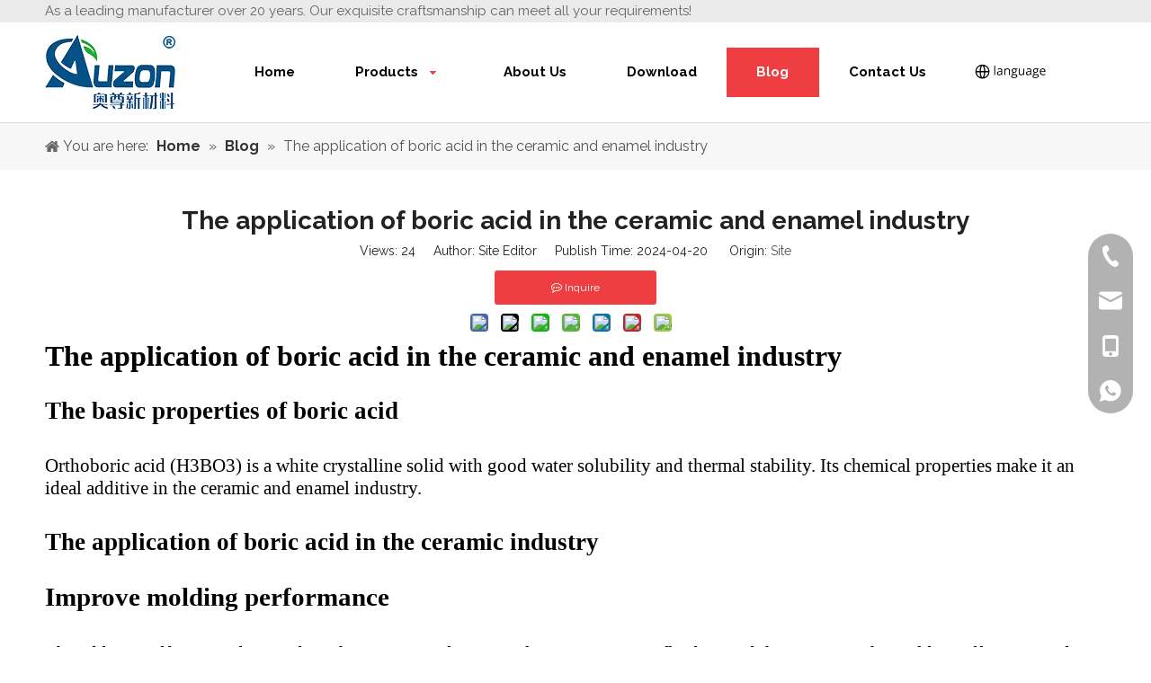

--- FILE ---
content_type: text/html;charset=utf-8
request_url: https://www.aozunchem.com/The-application-of-boric-acid-in-the-ceramic-and-enamel-industry-id45707586.html
body_size: 41399
content:
<!DOCTYPE html> <html lang="en" prefix="og: http://ogp.me/ns#" style="height: auto;"> <head> <link rel="preconnect" href="https://ijrorwxhlloplm5m.ldycdn.com"/> <link rel="preconnect" href="https://rirorwxhlloplm5m.ldycdn.com"/> <link rel="preconnect" href="https://jkrorwxhlloplm5m.ldycdn.com"/> <script>document.write=function(e){documentWrite(document.currentScript,e)};function documentWrite(documenturrentScript,e){var i=document.createElement("span");i.innerHTML=e;var o=i.querySelectorAll("script");if(o.length)o.forEach(function(t){if(t.src&&t.src!=""){var script=document.createElement("script");script.src=t.src;document.body.appendChild(script)}});document.body.appendChild(i)}
window.onloadHack=function(func){if(!!!func||typeof func!=="function")return;if(document.readyState==="complete")func();else if(window.addEventListener)window.addEventListener("load",func,false);else if(window.attachEvent)window.attachEvent("onload",func,false)};</script> <title>The application of boric acid in the ceramic and enamel industry - Changzhou AoZun Composite Material Co.Ltd</title> <meta name="keywords" content="Boric acid"/> <meta name="description" content="The application of boric acid in the ceramic and enamel industry, Changzhou AoZun Composite Material Co.Ltd"/> <link data-type="dns-prefetch" data-domain="jkrorwxhlloplm5m.ldycdn.com" rel="dns-prefetch" href="//jkrorwxhlloplm5m.ldycdn.com"> <link data-type="dns-prefetch" data-domain="ijrorwxhlloplm5m.ldycdn.com" rel="dns-prefetch" href="//ijrorwxhlloplm5m.ldycdn.com"> <link data-type="dns-prefetch" data-domain="rirorwxhlloplm5m.ldycdn.com" rel="dns-prefetch" href="//rirorwxhlloplm5m.ldycdn.com"> <link rel="canonical" href="https://www.aozunchem.com/The-application-of-boric-acid-in-the-ceramic-and-enamel-industry-id45707586.html"/> <meta http-equiv="X-UA-Compatible" content="IE=edge"/> <meta name="renderer" content="webkit"/> <meta http-equiv="Content-Type" content="text/html; charset=utf-8"/> <meta name="viewport" content="width=device-width, initial-scale=1, user-scalable=no"/> <link rel="icon" href="//ijrorwxhlloplm5m.ldycdn.com/cloud/ljBpoKnmlnSRrknknoiriq/favicon.ico"/> <link rel="preload" type="text/css" as="style" href="//ijrorwxhlloplm5m.ldycdn.com/concat/vlikKB3b3gRxiSoqoklmjojqnml/static/assets/widget/mobile_head/style04/style04.css,/static/assets/widget/mobile_head/css/headerStyles.css,/static/assets/widget/style/component/langBar/langBar.css,/static/assets/widget/style/component/follow/widget_setting_iconSize/iconSize24.css,/static/assets/style/bootstrap/cus.bootstrap.grid.system.css,/static/assets/style/fontAwesome/4.7.0/css/font-awesome.css,/static/assets/style/iconfont/iconfont.css,/static/assets/widget/script/plugins/gallery/colorbox/colorbox.css,/static/assets/style/bootstrap/cus.bootstrap.grid.system.split.css,/static/assets/widget/style/component/graphic/graphic.css,/static/assets/widget/script/plugins/picture/animate.css,/static/assets/widget/style/component/pictureNew/widget_setting_description/picture.description.css,/static/assets/widget/style/component/pictureNew/public/public.css,/static/assets/widget/script/plugins/tooltipster/css/tooltipster.css" onload="this.onload=null;this.rel='stylesheet'"/> <link rel="preload" type="text/css" as="style" href="//rirorwxhlloplm5m.ldycdn.com/concat/zoilKBt30eRaiSoqoklmjojqnml/static/assets/widget/style/component/follow/widget_setting_iconSize/iconSize32.css,/static/assets/widget/style/component/follow/public/public.css,/static/assets/widget/style/component/onlineService/public/public.css,/static/assets/widget/style/component/onlineService/widget_setting_showStyle/float.css,/static/assets/widget/style/component/onlineService/widget_setting_showStyle/style13.css,/static/assets/widget/style/component/separator/separator.css" onload="this.onload=null;this.rel='stylesheet'"/> <link rel="stylesheet" type="text/css" href="//ijrorwxhlloplm5m.ldycdn.com/concat/vlikKB3b3gRxiSoqoklmjojqnml/static/assets/widget/mobile_head/style04/style04.css,/static/assets/widget/mobile_head/css/headerStyles.css,/static/assets/widget/style/component/langBar/langBar.css,/static/assets/widget/style/component/follow/widget_setting_iconSize/iconSize24.css,/static/assets/style/bootstrap/cus.bootstrap.grid.system.css,/static/assets/style/fontAwesome/4.7.0/css/font-awesome.css,/static/assets/style/iconfont/iconfont.css,/static/assets/widget/script/plugins/gallery/colorbox/colorbox.css,/static/assets/style/bootstrap/cus.bootstrap.grid.system.split.css,/static/assets/widget/style/component/graphic/graphic.css,/static/assets/widget/script/plugins/picture/animate.css,/static/assets/widget/style/component/pictureNew/widget_setting_description/picture.description.css,/static/assets/widget/style/component/pictureNew/public/public.css,/static/assets/widget/script/plugins/tooltipster/css/tooltipster.css"/> <link rel="stylesheet" type="text/css" href="//rirorwxhlloplm5m.ldycdn.com/concat/zoilKBt30eRaiSoqoklmjojqnml/static/assets/widget/style/component/follow/widget_setting_iconSize/iconSize32.css,/static/assets/widget/style/component/follow/public/public.css,/static/assets/widget/style/component/onlineService/public/public.css,/static/assets/widget/style/component/onlineService/widget_setting_showStyle/float.css,/static/assets/widget/style/component/onlineService/widget_setting_showStyle/style13.css,/static/assets/widget/style/component/separator/separator.css"/> <link rel="preload" type="text/css" as="style" href="//rirorwxhlloplm5m.ldycdn.com/concat/8lilKB2e6bRxiSoqlpiqmrlpopl/static/assets/widget/script/plugins/smartmenu/css/navigation.css,/static/assets/widget/style/component/langBar/langBar.css,/static/assets/widget/style/component/position/position.css,/static/assets/widget/style/component/articledetail/articledetail.css,/static/assets/widget/style/component/tiptap_richText/tiptap_richText.css,/static/assets/widget/style/component/relatedArticle/relatedArticle.css,/static/assets/widget/style/component/form/form.css,/static/assets/widget/script/plugins/form/select2.css,/static/assets/widget/style/component/inquire/inquire.css,/static/assets/widget/script/plugins/air-datepicker/css/datepicker.css,/static/assets/widget/style/component/quicknavigation/quicknavigation.css" onload="this.onload=null;this.rel='stylesheet'"/> <link rel="stylesheet" type="text/css" href="//rirorwxhlloplm5m.ldycdn.com/concat/8lilKB2e6bRxiSoqlpiqmrlpopl/static/assets/widget/script/plugins/smartmenu/css/navigation.css,/static/assets/widget/style/component/langBar/langBar.css,/static/assets/widget/style/component/position/position.css,/static/assets/widget/style/component/articledetail/articledetail.css,/static/assets/widget/style/component/tiptap_richText/tiptap_richText.css,/static/assets/widget/style/component/relatedArticle/relatedArticle.css,/static/assets/widget/style/component/form/form.css,/static/assets/widget/script/plugins/form/select2.css,/static/assets/widget/style/component/inquire/inquire.css,/static/assets/widget/script/plugins/air-datepicker/css/datepicker.css,/static/assets/widget/style/component/quicknavigation/quicknavigation.css"/> <style>@media(min-width:990px){[data-type="rows"][data-level="rows"]{display:flex}}</style> <style id="speed3DefaultStyle">@supports not(aspect-ratio:1/1){.prodlist-wrap li .prodlist-cell{position:relative;padding-top:100%;width:100%}.prodlist-lists-style-13 .prod_img_a_t13,.prodlist-lists-style-12 .prod_img_a_t12,.prodlist-lists-style-nophoto-11 .prod_img_a_t12{position:unset !important;min-height:unset !important}.prodlist-wrap li .prodlist-picbox img{position:absolute;width:100%;left:0;top:0}}.piclist360 .prodlist-pic4-3 li .prodlist-display{max-width:100%}@media(max-width:600px){.prodlist-fix-num li{width:50% !important}}</style> <template id="appdStylePlace"></template> <link href="//ijrorwxhlloplm5m.ldycdn.com/theme/imjiKBmonnRliSmonnRllSplmoRlqSSRrjljkrojmrmkpni/style/style.css" type="text/css" rel="preload" as="style" onload="this.onload=null;this.rel='stylesheet'" data-theme="true"/> <link href="//ijrorwxhlloplm5m.ldycdn.com/theme/imjiKBmonnRliSmonnRllSplmoRlqSSRrjljkrojmrmkpni/style/style.css" type="text/css" rel="stylesheet"/> <style guid="u_9173dcd1f5aa4d4ead0e62bfc7e737b5" emptyrender="true" placeholder="true" type="text/css"></style> <link href="//jkrorwxhlloplm5m.ldycdn.com/site-res/rikoKBmonnRllSplmoRljSiiikmpRliSipmiojRljSjrinjiiijijlRkiSoqoknmolrkrrSRil.css?1763694627295" rel="preload" as="style" onload="this.onload=null;this.rel='stylesheet'" data-extstyle="true" type="text/css" data-extattr="20251121112423"/> <link href="//jkrorwxhlloplm5m.ldycdn.com/site-res/rikoKBmonnRllSplmoRljSiiikmpRliSipmiojRljSjrinjiiijijlRkiSoqoknmolrkrrSRil.css?1763694627295" data-extattr="20251121112423" type="text/css" rel="stylesheet"/> <template data-js-type='style_respond' data-type='inlineStyle'><style guid='0ddfae85-f417-4b85-a2da-57ad4831e5ab' pm_pageStaticHack='' forJump='true' respond='true' jumpName='respond' pm_styles='respond' type='text/css'>@media(min-width:1220px){.sitewidget-navigation_style.sitewidget-navnew.sitewidget-navigation_style-20220523105139 ul.smsmart{max-width:100%;display:flex;justify-content:space-around}.sitewidget-navigation_style.sitewidget-navnew.sitewidget-navigation_style-20220523105139 ul.smsmart>li{flex:auto}}</style></template> <template data-js-type='style_head' data-type='inlineStyle'><style guid='85639619-c7d7-4289-9d97-3890c0f505f8' pm_pageStaticHack='' jumpName='head' pm_styles='head' type='text/css'>.sitewidget-langBar-20231227143608 .sitewidget-bd .front-icon-box.icon-style i{font-size:16px;color:#333 !important}.sitewidget-langBar-20231227143608 .sitewidget-bd .style21 #BTfYhOSIGjar-lang-drop-arrow{color:#333 !important}.sitewidget-langBar-20231227143608 .sitewidget-bd .style21 .lang-menu .lang-item a{color:#333 !important}.sitewidget-langBar-20231227143608 .sitewidget-bd .icon-style-i{font-size:16px;color:#333 !important}.sitewidget-langBar-20231227143608 .sitewidget-bd .lang-bar.style18.lang-style .lang-dropdown .block-iconbaseline-down{color:#333 !important}.sitewidget-langBar-20231227143608 .sitewidget-bd .lang-bar.style18.lang-style .lang-dropdown .lang-selected{color:#333 !important}.sitewidget-langBar-20231227143608 .sitewidget-bd .lang-bar.style18.lang-style .lang-dropdown .lang-menu a{color:#333 !important}.sitewidget-langBar-20231227143608 .sitewidget-bd .lang-bar.style18.lang-style .lang-dropdown .lang-menu{border-color:#333 !important}.sitewidget-langBar-20231227143608 .sitewidget-bd .lang-bar.style21.lang-style .lang-dropdown .lang-menu .menu-close-btn i{background:#333 !important}.sitewidget-langBar-20231227143608 .sitewidget-bd .front-icon-box i{font-size:20px;color:#333 !important}.sitewidget-langBar-20231227143608 .sitewidget-bd .front-icon-box.icon-style i{font-size:20px;color:#333 !important}.sitewidget-langBar-20231227143608 .sitewidget-bd .front-icon-box i:hover{color:#333 !important}.sitewidget-langBar-20231227143608 .lang-bar .lang-dropdown-front-icon{background:unset !important}.sitewidget-articleDetail-20160420105106 .articledetail-title h1{font-size:28px;line-height:45px;letter-spacing:0;text-align:center;color:#222;font-weight:bold}.sitewidget-articleDetail-20160420105106 .articledetail-title p{text-align:center;color:#222}.sitewidget-articleDetail-20160420105106 .sitewidget-bd .articledetail-user-shareit{text-align:center}.sitewidget-articleDetail-20160420105106 .sitewidget-bd .articledetail-user-shareit .bdsharebuttonbox{text-align:center}.sitewidget-articleDetail-20160420105106 .articleDetail-container .articledetail-title a.articledetail-inquiry-btn{display:inline-block;margin:0;padding:0;text-align:center;width:180px;height:38px;line-height:38px;background:#0c6fb3;color:#fff}.sitewidget-articleDetail-20160420105106 .articleDetail-container .articledetail-title a.articledetail-inquiry-btn .inquire-icon{width:22px;height:22px;display:inline-block;position:relative;top:50%;transform:translateY(-50%);background:url([data-uri]) center center no-repeat}.sitewidget-form-20230719155425 #formsubmit{pointer-events:none}.sitewidget-form-20230719155425 #formsubmit.releaseClick{pointer-events:unset}.sitewidget-form-20230719155425 .form-horizontal input,.sitewidget-form-20230719155425 .form-horizontal span:not(.select2-selection--single),.sitewidget-form-20230719155425 .form-horizontal label,.sitewidget-form-20230719155425 .form-horizontal .form-builder button{height:25px !important;line-height:25px !important}.sitewidget-form-20230719155425 .uploadBtn{padding:4px 15px !important;height:25px !important;line-height:25px !important}.sitewidget-form-20230719155425 select,.sitewidget-form-20230719155425 input[type="text"],.sitewidget-form-20230719155425 input[type="password"],.sitewidget-form-20230719155425 input[type="datetime"],.sitewidget-form-20230719155425 input[type="datetime-local"],.sitewidget-form-20230719155425 input[type="date"],.sitewidget-form-20230719155425 input[type="month"],.sitewidget-form-20230719155425 input[type="time"],.sitewidget-form-20230719155425 input[type="week"],.sitewidget-form-20230719155425 input[type="number"],.sitewidget-form-20230719155425 input[type="email"],.sitewidget-form-20230719155425 input[type="url"],.sitewidget-form-20230719155425 input[type="search"],.sitewidget-form-20230719155425 input[type="tel"],.sitewidget-form-20230719155425 input[type="color"],.sitewidget-form-20230719155425 .uneditable-input{height:25px !important}.sitewidget-form-20230719155425.sitewidget-inquire .control-group .controls .select2-container .select2-selection--single .select2-selection__rendered{height:25px !important;line-height:25px !important}.sitewidget-form-20230719155425 textarea.cus-message-input{min-height:25px !important}.sitewidget-form-20230719155425 .add-on,.sitewidget-form-20230719155425 .add-on{height:25px !important;line-height:25px !important}.sitewidget-form-20230719155425 .input-valid-bg{background:#ffece8 !important;outline:0}.sitewidget-form-20230719155425 .input-valid-bg:focus{background:#fff !important;border:1px solid #f53f3f !important}.sitewidget-form-20230719155425 #formsubmit{border:1px solid #ef3e42;border-radius:5px;background:#ef3e42;color:#fff;font-size:16px;width:136px;height:45px}.sitewidget-form-20230719155425 #formsubmit:hover{border:1px solid #ef3e42;border-radius:5px;background:#ef3e42;color:#fff;font-size:16px}.sitewidget-form-20230719155425 #formreset{width:136px;font-size:16px;height:45px}.sitewidget-form-20230719155425 #formreset:hover{font-size:16px}.sitewidget-form-20230719155425 .submitGroup .controls{text-align:center}.sitewidget-form-20230719155425 .multiple-parent input[type='checkbox']+label:before{content:"";display:inline-block;width:12px;height:12px;border:1px solid #888;border-radius:3px;margin-right:6px;margin-left:6px;transition-duration:.2s}.sitewidget-form-20230719155425 .multiple-parent input[type='checkbox']:checked+label:before{width:50%;border-color:#888;border-left-color:transparent;border-top-color:transparent;-webkit-transform:rotate(45deg) translate(1px,-4px);transform:rotate(45deg) translate(1px,-4px);margin-right:12px;width:6px}.sitewidget-form-20230719155425 .multiple-parent input[type="checkbox"]{display:none}.sitewidget-form-20230719155425 .multiple-parent{display:none;width:100%}.sitewidget-form-20230719155425 .multiple-parent ul{list-style:none;width:100%;text-align:left;border-radius:4px;padding:10px 5px;box-sizing:border-box;height:auto;overflow-x:hidden;overflow-y:scroll;box-shadow:0 4px 5px 0 rgb(0 0 0 / 14%),0 1px 10px 0 rgb(0 0 0 / 12%),0 2px 4px -1px rgb(0 0 0 / 30%);background-color:#fff;margin:2px 0 0 0;border:1px solid #ccc;box-shadow:1px 1px 2px rgb(0 0 0 / 10%) inset}.sitewidget-form-20230719155425 .multiple-parent ul::-webkit-scrollbar{width:2px;height:4px}.sitewidget-form-20230719155425 .multiple-parent ul::-webkit-scrollbar-thumb{border-radius:5px;-webkit-box-shadow:inset 0 0 5px rgba(0,0,0,0.2);background:#4e9e97}.sitewidget-form-20230719155425 .multiple-parent ul::-webkit-scrollbar-track{-webkit-box-shadow:inset 0 0 5px rgba(0,0,0,0.2);border-radius:0;background:rgba(202,202,202,0.23)}.sitewidget-form-20230719155425 .multiple-select{width:100%;height:auto;min-height:40px;line-height:40px;border-radius:4px;padding-right:10px;padding-left:10px;box-sizing:border-box;overflow:hidden;background-size:auto 80%;border:1px solid #ccc;box-shadow:1px 1px 2px rgb(0 0 0 / 10%) inset;background-color:#fff;position:relative}.sitewidget-form-20230719155425 .multiple-select:after{content:'';position:absolute;top:50%;right:6px;width:0;height:0;border:8px solid transparent;border-top-color:#888;transform:translateY(calc(-50% + 4px));cursor:pointer}.sitewidget-form-20230719155425 .multiple-select span{line-height:28px;color:#666}.sitewidget-form-20230719155425 .multiple-parent label{color:#333;display:inline-flex;align-items:center;height:30px;line-height:22px;padding:0}.sitewidget-form-20230719155425 .select-content{display:inline-block;border-radius:4px;line-height:23px;margin:2px 2px 0 2px;padding:0 3px;border:1px solid #888;height:auto}.sitewidget-form-20230719155425 .select-delete{cursor:pointer}.sitewidget-form-20230719155425 select[multiple]{display:none}</style></template> <template data-js-type='style_respond' data-type='inlineStyle'></template> <template data-js-type='style_head' data-type='inlineStyle'></template> <script data-ignoreminify="true">
	function loadInlineStyle(){
		var allInlineStyle = document.querySelectorAll("template[data-type='inlineStyle']");
		var length = document.querySelectorAll("template[data-type='inlineStyle']").length;
		for(var i = 0;i < length;i++){
			var style = allInlineStyle[i].innerHTML;
			allInlineStyle[i].outerHTML = style;
		}
	}
loadInlineStyle();

  </script> <link rel="preload" as="style" onload="this.onload=null;this.rel=&quot;stylesheet&quot;" href="https://fonts.googleapis.com/css?family=Raleway:400,700&amp;display=swap" data-type="1" type="text/css" media="all"/> <script type="text/javascript" data-src="//rirorwxhlloplm5m.ldycdn.com/static/t-niBmBKqKgwsxzo7r/assets/script/jquery-1.11.0.concat.js"></script> <script type="text/javascript" data-src="//ld-analytics.ldycdn.com/lpinKBplmoRlrSSRRQRijSkipjlr/ltm-web.js?v=1763695463000"></script> <script type="text/x-delay-ids" data-type="delayIds" data-device="pc" data-xtype="0" data-delayids="[180354924,180354904,181062514,324886452,180386714,225936614,174896454,225936604,174896784,174896704,180921684,180829894,180829634,283451682,180832334,275913442,275925672,180830104,275913362,180886634,180832484,283451142,180830244,180832354,180830114,180840544,180841824,180829614,275913432,180832684,180840554,180841834,180841844,180832754,180841904,180840574]"></script> <script async="" src="https://www.googletagmanager.com/gtag/js?id=G-GGT6QBZJ1S"></script> <script>window.dataLayer=window.dataLayer||[];function gtag(){dataLayer.push(arguments)}gtag("js",new Date);gtag("config","G-GGT6QBZJ1S");</script> <meta name="ahrefs-site-verification" content="689dd9d1203e1f291e2369284e6cfca956248f07494716ca9dbea3c1804a94b5"/> <script>(function(w,d,s,l,i){w[l]=w[l]||[];w[l].push({"gtm.start":(new Date).getTime(),event:"gtm.js"});var f=d.getElementsByTagName(s)[0],j=d.createElement(s),dl=l!="dataLayer"?"\x26l\x3d"+l:"";j.async=true;j.src="https://www.googletagmanager.com/gtm.js?id\x3d"+i+dl;f.parentNode.insertBefore(j,f)})(window,document,"script","dataLayer","GTM-MPG7QNMM");</script> <script guid="a2260e27-ca7e-4670-adf6-99caa7f609c6" pm_pagestatichack="true" jumpname="head" pm_scripts="head" type="text/javascript">try{(function(window,undefined){var phoenixSite=window.phoenixSite||(window.phoenixSite={});phoenixSite.lanEdition="EN_US";var page=phoenixSite.page||(phoenixSite.page={});page.cdnUrl="//jkrorwxhlloplm5m.ldycdn.com";page.siteUrl="https://www.aozunchem.com";page.lanEdition=phoenixSite.lanEdition;page._menu_prefix="";page._menu_trans_flag="";page._captcha_domain_prefix="captcha.c";page._pId="fLpfWBViqdTE";phoenixSite._sViewMode="true";phoenixSite._templateSupport="false";phoenixSite._singlePublish=
"false"})(this)}catch(e){try{console&&console.log&&console.log(e)}catch(e){}};</script> <script async="" src="https://www.googletagmanager.com/gtag/js?id=UA-233522422-1"></script> <script>window.dataLayer=window.dataLayer||[];function gtag(){dataLayer.push(arguments)}gtag("js",new Date);gtag("config","UA-233522422-1");</script> <script id="u_61dc14c480ad4bc390755a096838963e" guid="u_61dc14c480ad4bc390755a096838963e" pm_script="init_top" type="text/javascript">try{(function(window,undefined){var datalazyloadDefaultOptions=window.datalazyloadDefaultOptions||(window.datalazyloadDefaultOptions={});datalazyloadDefaultOptions["version"]="3.0.0";datalazyloadDefaultOptions["isMobileViewer"]="false";datalazyloadDefaultOptions["hasCLSOptimizeAuth"]="true";datalazyloadDefaultOptions["_version"]="3.0.0";datalazyloadDefaultOptions["isPcOptViewer"]="false"})(this);(function(window,undefined){window.__ph_optSet__='{"loadImgType":"0","isOpenFlagUA":true,"v30NewMode":"1","idsVer":"1","docReqType":"0","docDecrease":"1","docCallback":"1","hasCLSOptimizeAuth":true}'})(this)}catch(e){try{console&&
console.log&&console.log(e)}catch(e){}};</script> <link rel="stylesheet" type="text/css" href="//ijrorwxhlloplm5m.ldycdn.com/optimization/fLpfWBViqdTE/0/directoryTranslateLangBar.css?_=1768900753283"/> <script id="u_764dd2c88953445ab63384bb89649dc6" guid="u_764dd2c88953445ab63384bb89649dc6" type="text/javascript">try{var thisUrl=location.host;var referUrl=document.referrer;if(referUrl.indexOf(thisUrl)==-1)localStorage.setItem("landedPage",document.URL)}catch(e){try{console&&console.log&&console.log(e)}catch(e){}};</script> <link rel="alternate" hreflang="en" href="https://www.aozunchem.com/The-application-of-boric-acid-in-the-ceramic-and-enamel-industry-id45707586.html"/> <link rel="alternate" hreflang="ar" href="https://www.aozunchem.com/ar/The-application-of-boric-acid-in-the-ceramic-and-enamel-industry-id45707586.html"/> <link rel="alternate" hreflang="fr" href="https://www.aozunchem.com/fr/The-application-of-boric-acid-in-the-ceramic-and-enamel-industry-id45707586.html"/> <link rel="alternate" hreflang="ru" href="https://www.aozunchem.com/ru/The-application-of-boric-acid-in-the-ceramic-and-enamel-industry-id45707586.html"/> <link rel="alternate" hreflang="es" href="https://www.aozunchem.com/es/The-application-of-boric-acid-in-the-ceramic-and-enamel-industry-id45707586.html"/> <link rel="alternate" hreflang="pt" href="https://www.aozunchem.com/pt/The-application-of-boric-acid-in-the-ceramic-and-enamel-industry-id45707586.html"/> <link rel="alternate" hreflang="de" href="https://www.aozunchem.com/de/The-application-of-boric-acid-in-the-ceramic-and-enamel-industry-id45707586.html"/> <link rel="alternate" hreflang="it" href="https://www.aozunchem.com/it/The-application-of-boric-acid-in-the-ceramic-and-enamel-industry-id45707586.html"/> <link rel="alternate" hreflang="ja" href="https://www.aozunchem.com/ja/The-application-of-boric-acid-in-the-ceramic-and-enamel-industry-id45707586.html"/> <link rel="alternate" hreflang="ko" href="https://www.aozunchem.com/ko/The-application-of-boric-acid-in-the-ceramic-and-enamel-industry-id45707586.html"/> <link rel="alternate" hreflang="nl" href="https://www.aozunchem.com/nl/The-application-of-boric-acid-in-the-ceramic-and-enamel-industry-id45707586.html"/> <link rel="alternate" hreflang="vi" href="https://www.aozunchem.com/vi/The-application-of-boric-acid-in-the-ceramic-and-enamel-industry-id45707586.html"/> <link rel="alternate" hreflang="th" href="https://www.aozunchem.com/th/The-application-of-boric-acid-in-the-ceramic-and-enamel-industry-id45707586.html"/> <link rel="alternate" hreflang="pl" href="https://www.aozunchem.com/pl/The-application-of-boric-acid-in-the-ceramic-and-enamel-industry-id45707586.html"/> <link rel="alternate" hreflang="tr" href="https://www.aozunchem.com/tr/The-application-of-boric-acid-in-the-ceramic-and-enamel-industry-id45707586.html"/> <link rel="alternate" hreflang="am" href="https://www.aozunchem.com/am/The-application-of-boric-acid-in-the-ceramic-and-enamel-industry-id45707586.html"/> <link rel="alternate" hreflang="km" href="https://www.aozunchem.com/km/The-application-of-boric-acid-in-the-ceramic-and-enamel-industry-id45707586.html"/> <link rel="alternate" hreflang="ms" href="https://www.aozunchem.com/ms/The-application-of-boric-acid-in-the-ceramic-and-enamel-industry-id45707586.html"/> <link rel="alternate" hreflang="my" href="https://www.aozunchem.com/my/The-application-of-boric-acid-in-the-ceramic-and-enamel-industry-id45707586.html"/> <link rel="alternate" hreflang="fil" href="https://www.aozunchem.com/fil/The-application-of-boric-acid-in-the-ceramic-and-enamel-industry-id45707586.html"/> <link rel="alternate" hreflang="id" href="https://www.aozunchem.com/id/The-application-of-boric-acid-in-the-ceramic-and-enamel-industry-id45707586.html"/> <link rel="alternate" hreflang="hu" href="https://www.aozunchem.com/hu/The-application-of-boric-acid-in-the-ceramic-and-enamel-industry-id45707586.html"/> <link rel="alternate" hreflang="ro" href="https://www.aozunchem.com/ro/The-application-of-boric-acid-in-the-ceramic-and-enamel-industry-id45707586.html"/> <link rel="alternate" hreflang="cs" href="https://www.aozunchem.com/cs/The-application-of-boric-acid-in-the-ceramic-and-enamel-industry-id45707586.html"/> <link rel="alternate" hreflang="kk" href="https://www.aozunchem.com/kk/The-application-of-boric-acid-in-the-ceramic-and-enamel-industry-id45707586.html"/> <link rel="alternate" hreflang="hi" href="https://www.aozunchem.com/hi/The-application-of-boric-acid-in-the-ceramic-and-enamel-industry-id45707586.html"/> <link rel="alternate" hreflang="fa" href="https://www.aozunchem.com/fa/The-application-of-boric-acid-in-the-ceramic-and-enamel-industry-id45707586.html"/> <link rel="alternate" hreflang="sw" href="https://www.aozunchem.com/sw/The-application-of-boric-acid-in-the-ceramic-and-enamel-industry-id45707586.html"/> <link rel="alternate" hreflang="sk" href="https://www.aozunchem.com/sk/The-application-of-boric-acid-in-the-ceramic-and-enamel-industry-id45707586.html"/> <link rel="alternate" hreflang="sl" href="https://www.aozunchem.com/sl/The-application-of-boric-acid-in-the-ceramic-and-enamel-industry-id45707586.html"/> <link rel="alternate" hreflang="no" href="https://www.aozunchem.com/no/The-application-of-boric-acid-in-the-ceramic-and-enamel-industry-id45707586.html"/> <link rel="alternate" hreflang="sv" href="https://www.aozunchem.com/sv/The-application-of-boric-acid-in-the-ceramic-and-enamel-industry-id45707586.html"/> <link rel="alternate" hreflang="uk" href="https://www.aozunchem.com/uk/The-application-of-boric-acid-in-the-ceramic-and-enamel-industry-id45707586.html"/> <link rel="alternate" hreflang="el" href="https://www.aozunchem.com/el/The-application-of-boric-acid-in-the-ceramic-and-enamel-industry-id45707586.html"/> <link rel="alternate" hreflang="fi" href="https://www.aozunchem.com/fi/The-application-of-boric-acid-in-the-ceramic-and-enamel-industry-id45707586.html"/> <link rel="alternate" hreflang="he" href="https://www.aozunchem.com/he/The-application-of-boric-acid-in-the-ceramic-and-enamel-industry-id45707586.html"/> <link rel="alternate" hreflang="la" href="https://www.aozunchem.com/la/The-application-of-boric-acid-in-the-ceramic-and-enamel-industry-id45707586.html"/> <link rel="alternate" hreflang="da" href="https://www.aozunchem.com/da/The-application-of-boric-acid-in-the-ceramic-and-enamel-industry-id45707586.html"/> <link rel="alternate" hreflang="ur" href="https://www.aozunchem.com/ur/The-application-of-boric-acid-in-the-ceramic-and-enamel-industry-id45707586.html"/> <link rel="alternate" hreflang="bn" href="https://www.aozunchem.com/bn/The-application-of-boric-acid-in-the-ceramic-and-enamel-industry-id45707586.html"/> <link rel="alternate" hreflang="hr" href="https://www.aozunchem.com/hr/The-application-of-boric-acid-in-the-ceramic-and-enamel-industry-id45707586.html"/> <link rel="alternate" hreflang="af" href="https://www.aozunchem.com/af/The-application-of-boric-acid-in-the-ceramic-and-enamel-industry-id45707586.html"/> <link rel="alternate" hreflang="et" href="https://www.aozunchem.com/et/The-application-of-boric-acid-in-the-ceramic-and-enamel-industry-id45707586.html"/> <link rel="alternate" hreflang="si" href="https://www.aozunchem.com/si/The-application-of-boric-acid-in-the-ceramic-and-enamel-industry-id45707586.html"/> <link rel="alternate" hreflang="lv" href="https://www.aozunchem.com/lv/The-application-of-boric-acid-in-the-ceramic-and-enamel-industry-id45707586.html"/> <link rel="alternate" hreflang="bg" href="https://www.aozunchem.com/bg/The-application-of-boric-acid-in-the-ceramic-and-enamel-industry-id45707586.html"/> <link rel="alternate" hreflang="ha" href="https://www.aozunchem.com/ha/The-application-of-boric-acid-in-the-ceramic-and-enamel-industry-id45707586.html"/> <link rel="alternate" hreflang="is" href="https://www.aozunchem.com/is/The-application-of-boric-acid-in-the-ceramic-and-enamel-industry-id45707586.html"/> <link rel="alternate" hreflang="ku" href="https://www.aozunchem.com/ku/The-application-of-boric-acid-in-the-ceramic-and-enamel-industry-id45707586.html"/> <link rel="alternate" hreflang="lt" href="https://www.aozunchem.com/lt/The-application-of-boric-acid-in-the-ceramic-and-enamel-industry-id45707586.html"/> <link rel="alternate" hreflang="zu" href="https://www.aozunchem.com/zu/The-application-of-boric-acid-in-the-ceramic-and-enamel-industry-id45707586.html"/> <link rel="alternate" hreflang="x-default" href="https://www.aozunchem.com/The-application-of-boric-acid-in-the-ceramic-and-enamel-industry-id45707586.html"/> </head> <body class=" frontend-body-canvas "> <template data-js-type="globalBody" data-type="code_template"> <noscript> <iframe src="https://www.googletagmanager.com/ns.html?id=GTM-MPG7QNMM" height="0" width="0" style="display:none;visibility:hidden"></iframe> </noscript> </template> <div id="backstage-headArea" headflag="1" class="hideForMobile"> <div class="outerContainer" data-mobilebg="true" id="outerContainer_1653528695200" data-type="outerContainer" data-level="rows"> <div class="container" data-type="container" data-level="rows" cnttype="backstage-container-mark" data-module-radio="2" data-module-width="1440" data-module-set="true"> <style id="outerContainer_1653528695200_moduleStyle">@media(min-width:1200px){#outerContainer_1653528695200 div[data-type="container"]{max-width:1440px;padding-left:40px;padding-right:40px;box-sizing:border-box}}</style> <div class="row" data-type="rows" data-level="rows" data-attr-xs="null" data-attr-sm="null"> <div class="col-md-12" id="column_1653528670856" data-type="columns" data-level="columns"> <div id="location_1653528670858" data-type="locations" data-level="rows"> <div class="backstage-stwidgets-settingwrap " id="component_wJKLypDnQwBt" data-scope="0" data-settingid="wJKLypDnQwBt" data-relationcommonid="fLpfWBViqdTE" data-classattr="sitewidget-text-20220523132107"> <div class="sitewidget-text sitewidget-text-20220523132107 sitewidget-olul-liststyle"> <div class=" sitewidget-bd "> As a leading manufacturer over 20 years. Our exquisite craftsmanship can meet all your requirements! </div> </div> <script type="text/x-delay-script" data-id="wJKLypDnQwBt" data-jslazyloadtype="1" data-alias="text" data-jslazyload="true" data-type="component" data-jsdepand="[&quot;//rirorwxhlloplm5m.ldycdn.com/static/t-wrBpBKiKyixomp7r/assets/widget/script/compsettings/comp.text.settings.js&quot;]" data-jsthreshold="5" data-cssdepand="" data-cssthreshold="5">(function(window,$,undefined){})(window,$);</script> <template data-type="js_template" data-settingid="wJKLypDnQwBt"> <script id="u_b29469c32c0943d6a5ab93267dec55bf" guid="u_b29469c32c0943d6a5ab93267dec55bf" type="text/javascript">try{$(function(){$(".sitewidget-text-20220523132107 .sitewidget-bd a").each(function(){if($(this).attr("href"))if($(this).attr("href").indexOf("#")!=-1){console.log("anchor-link",$(this));$(this).attr("anchor-link","true")}})})}catch(e){try{console&&console.log&&console.log(e)}catch(e){}};</script> </template> </div> </div> </div> </div> </div> </div> <div class="outerContainer" data-mobilebg="true" id="outerContainer_1653274285139" data-type="outerContainer" data-level="rows"> <div class="container" data-type="container" data-level="rows" cnttype="backstage-container-mark" data-module-radio="2" data-module-width="1440" data-module-set="true"> <style id="outerContainer_1653274285139_moduleStyle">@media(min-width:1200px){#outerContainer_1653274285139 div[data-type="container"]{max-width:1440px;padding-left:40px;padding-right:40px;box-sizing:border-box}}</style> <div class="row" data-type="rows" data-level="rows" data-attr-xs="null" data-attr-sm="null"> <div class="col-md-2" id="column_1653272322419" data-type="columns" data-level="columns"> <div id="location_1653272322421" data-type="locations" data-level="rows"> <div class="backstage-stwidgets-settingwrap" scope="0" settingid="kgKqIUiujzpO" id="component_kgKqIUiujzpO" relationcommonid="fLpfWBViqdTE" classattr="sitewidget-logo-20220523105123"> <div class="sitewidget-pictureNew sitewidget-logo sitewidget-logo-20220523105123"> <div class="sitewidget-bd"> <div class="picture-resize-wrap " style="position: relative; width: 100%; text-align: left; "> <span class="picture-wrap pic-style-default 666 " data-ee="" id="picture-wrap-kgKqIUiujzpO" style="display: inline-block; position: relative;max-width: 100%;"> <a class="imgBox mobile-imgBox" style="display: inline-block; position: relative;max-width: 100%;" href="/index.html"> <img class="img-default-bgc" data-src="//ijrorwxhlloplm5m.ldycdn.com/cloud/ljBpoKnmlnSRrknknoonip/logo-top.png" src="//ijrorwxhlloplm5m.ldycdn.com/cloud/ljBpoKnmlnSRrknknoonip/logo-top.png" alt="logo-top" title="logo-top" phoenixlazyload="true"/> </a> </span> </div> </div> </div> </div> <script type="text/x-delay-script" data-id="kgKqIUiujzpO" data-jslazyloadtype="1" data-alias="logo" data-jslazyload="true" data-type="component" data-jsdepand="[&quot;//jkrorwxhlloplm5m.ldycdn.com/static/t-lkBpBKkKlplwsz7r/assets/widget/script/plugins/jquery.lazyload.js&quot;,&quot;//ijrorwxhlloplm5m.ldycdn.com/static/t-ilBoBKrKlwrolo7m/assets/widget/script/compsettings/comp.logo.settings.js&quot;]" data-jsthreshold="5" data-cssdepand="" data-cssthreshold="5">(function(window,$,undefined){try{(function(window,$,undefined){var respSetting={},temp;$(function(){$("#picture-wrap-kgKqIUiujzpO").on("webkitAnimationEnd webkitTransitionEnd mozAnimationEnd MSAnimationEnd oanimationend animationend",function(){var rmClass="animated bounce zoomIn pulse rotateIn swing fadeIn bounceInDown bounceInLeft bounceInRight bounceInUp fadeInDownBig fadeInLeftBig fadeInRightBig fadeInUpBig zoomInDown zoomInLeft zoomInRight zoomInUp";$(this).removeClass(rmClass)});var version=
$.trim("20200313131553");if(!!!version)version=undefined;if(phoenixSite.phoenixCompSettings&&typeof phoenixSite.phoenixCompSettings.logo!=="undefined"&&phoenixSite.phoenixCompSettings.logo.version==version&&typeof phoenixSite.phoenixCompSettings.logo.logoLoadEffect=="function"){phoenixSite.phoenixCompSettings.logo.logoLoadEffect("kgKqIUiujzpO",".sitewidget-logo-20220523105123","","",respSetting);if(!!phoenixSite.phoenixCompSettings.logo.version&&phoenixSite.phoenixCompSettings.logo.version!="1.0.0")loadAnimationCss();
return}var resourceUrl="//rirorwxhlloplm5m.ldycdn.com/static/assets/widget/script/compsettings/comp.logo.settings.js?_\x3d1763694627295";if(phoenixSite&&phoenixSite.page){var cdnUrl=phoenixSite.page.cdnUrl;if(cdnUrl&&cdnUrl!="")resourceUrl=cdnUrl+"/static/assets/widget/script/compsettings/comp.logo.settings.js?_\x3d1763694627295"}var callback=function(){phoenixSite.phoenixCompSettings.logo.logoLoadEffect("kgKqIUiujzpO",".sitewidget-logo-20220523105123","","",respSetting);if(!!phoenixSite.phoenixCompSettings.logo.version&&
phoenixSite.phoenixCompSettings.logo.version!="1.0.0")loadAnimationCss()};if(phoenixSite.cachedScript)phoenixSite.cachedScript(resourceUrl,callback());else $.getScript(resourceUrl,callback())});function loadAnimationCss(){var link=document.createElement("link");link.rel="stylesheet";link.type="text/css";link.href="//jkrorwxhlloplm5m.ldycdn.com/static/assets/widget/script/plugins/picture/animate.css?1763694627295";var head=document.getElementsByTagName("head")[0];head.appendChild(link)}try{loadTemplateImg("sitewidget-logo-20220523105123")}catch(e){try{console&&
(console.log&&console.log(e))}catch(e){}}})(window,jQuery)}catch(e){try{console&&console.log&&console.log(e)}catch(e){}}})(window,$);</script> </div> </div> <div class="col-md-10" id="column_1653274812418" data-type="columns" data-level="columns"> <div class="row" data-type="rows" data-level="rows"> <div class="col-md-10" id="column_1653283474301" data-type="columns" data-level="columns"> <div class="row" data-type="rows" data-level="rows"> <div class="col-md-12" id="column_1653528517676" data-type="columns" data-level="columns"> <div id="location_1653528517679" data-type="locations" data-level="rows"> <div class="backstage-stwidgets-settingwrap" scope="0" settingid="pZfLIUDPEoMO" id="component_pZfLIUDPEoMO" relationcommonid="fLpfWBViqdTE" classattr="sitewidget-navigation_style-20220523105139"> <div class="sitewidget-navigation_style sitewidget-navnew fix sitewidget-navigation_style-20220523105139 navnew-way-slide navnew-slideRight"> <a href="javascript:;" class="navnew-thumb-switch navnew-thumb-way-slide navnew-thumb-slideRight" style="background-color:transparent"> <span class="nav-thumb-ham first" style="background-color:#333333"></span> <span class="nav-thumb-ham second" style="background-color:#333333"></span> <span class="nav-thumb-ham third" style="background-color:#333333"></span> </a> <style>@media(min-width:1220px){.sitewidget-navnew.sitewidget-navigation_style-20220523105139 .smsmart{max-width:unset}}@media(max-width:1219px) and (min-width:990px){.sitewidget-navnew.sitewidget-navigation_style-20220523105139 .smsmart{max-width:unset}}@media(min-width:1200px) and (max-width:1365px){.sitewidget-navnew.sitewidget-navigation_style-20220523105139 .smsmart{max-width:unset}}</style> <style>@media(min-width:990px){.navnew-substyle4 .nav-sub-list .nav-sub-item .nav-sub-item-hd span{font-size:inherit;font-weight:inherit;line-height:inherit;cursor:pointer}.navnew-substyle4 .nav-sub-list .nav-sub-item .nav-sub-item-hd span:hover,.navnew-substyle4 .nav-sub-list .nav-sub-item .nav-sub-item-bd .nav-sub-item-bd-item .nav-sub-item-bd-info:hover{color:inherit}.navnew-substyle4 .nav-sub-list .nav-sub-item .nav-sub-item-bd .nav-sub-item-bd-item .nav-sub-item-bd-info{font-size:inherit;color:inherit;font-weight:inherit;text-align:inherit}}</style> <ul class="navnew smsmart navnew-item-overview navnew-way-slide navnew-slideRight navnew-wide-substyle-new0 "> <li id="parent_0" class="navnew-item navLv1 " data-visible="1"> <a id="nav_23279124" target="_self" rel="" class="navnew-link" data-currentindex="" href="/"><i class="icon "></i><span class="text-width">Home</span> </a> <span class="navnew-separator"></span> </li> <li id="parent_1" class="navnew-item navLv1 " data-visible="1"> <a id="nav_27900952" target="_self" rel="" class="navnew-link" data-currentindex="" href="/products.html"><i class="icon "></i><span class="text-width">Products</span> </a> <span class="navnew-separator"></span> <ul class="navnew-sub1"> <li class="navnew-sub1-item navLv2" data-visible="1"> <a id="nav_27900992" class="navnew-sub1-link" target="_self" rel="" data-currentindex="" href="/ammonium-persulfate.html"> <i class="icon "></i>Ammonium Persulfate</a> </li> <li class="navnew-sub1-item navLv2" data-visible="1"> <a id="nav_27956052" class="navnew-sub1-link" target="_self" rel="" data-currentindex="" href="/sodium-persulfate.html"> <i class="icon "></i>Sodium Persulfate</a> </li> <li class="navnew-sub1-item navLv2" data-visible="1"> <a id="nav_27956062" class="navnew-sub1-link" target="_self" rel="" data-currentindex="" href="/potassium-persulfate.html"> <i class="icon "></i>Potassium Persulfate</a> </li> <li class="navnew-sub1-item navLv2" data-visible="1"> <a id="nav_27880682" class="navnew-sub1-link" target="_self" rel="" data-currentindex="" href="/organic-chemicals.html"> <i class="icon "></i>Organic Chemicals</a> </li> <li class="navnew-sub1-item navLv2" data-visible="1"> <a id="nav_27880672" class="navnew-sub1-link" target="_self" rel="" data-currentindex="" href="/inorganic-chemicals.html"> <i class="icon "></i>Inorganic Chemicals</a> </li> <li class="navnew-sub1-item navLv2" data-visible="1"> <a id="nav_27880692" class="navnew-sub1-link" target="_self" rel="" data-currentindex="" href="/fine-chemicals.html"> <i class="icon "></i>Fine Chemicals</a> </li> <li class="navnew-sub1-item navLv2" data-visible="1"> <a id="nav_27880702" class="navnew-sub1-link" target="_self" rel="" data-currentindex="" href="/intermediate-chemicals.html"> <i class="icon "></i>Intermediate Chemicals</a> </li> </ul> </li> <li id="parent_2" class="navnew-item navLv1 " data-visible="1"> <a id="nav_23279114" target="_self" rel="" class="navnew-link" data-currentindex="" href="/about-us.html"><i class="icon "></i><span class="text-width">About Us</span> </a> <span class="navnew-separator"></span> </li> <li id="parent_3" class="navnew-item navLv1 " data-visible="1"> <a id="nav_27900982" target="_self" rel="" class="navnew-link" data-currentindex="" href="/download.html"><i class="icon "></i><span class="text-width">Download</span> </a> <span class="navnew-separator"></span> </li> <li id="parent_4" class="navnew-item navLv1 " data-visible="1"> <a id="nav_27900972" target="_self" rel="" class="navnew-link" data-currentindex="4" href="/news.html"><i class="icon "></i><span class="text-width">Blog</span> </a> <span class="navnew-separator"></span> </li> <li id="parent_5" class="navnew-item navLv1 " data-visible="1"> <a id="nav_27900962" target="_self" rel="" class="navnew-link" data-currentindex="" href="/contactus.html"><i class="icon "></i><span class="text-width">Contact Us</span> </a> <span class="navnew-separator"></span> </li> </ul> </div> </div> <script type="text/x-delay-script" data-id="pZfLIUDPEoMO" data-jslazyloadtype="1" data-alias="navigation_style" data-jslazyload="true" data-type="component" data-jsdepand="[&quot;//ijrorwxhlloplm5m.ldycdn.com/static/t-poBpBKoKiymxlx7r/assets/widget/script/plugins/smartmenu/js/jquery.smartmenusUpdate.js&quot;,&quot;//rirorwxhlloplm5m.ldycdn.com/static/t-niBoBKnKrqmlmp7q/assets/widget/script/compsettings/comp.navigation_style.settings.js&quot;]" data-jsthreshold="5" data-cssdepand="" data-cssthreshold="5">(function(window,$,undefined){try{$(function(){})}catch(e){try{console&&console.log&&console.log(e)}catch(e){}}try{$(function(){if(phoenixSite.phoenixCompSettings&&typeof phoenixSite.phoenixCompSettings.navigation_style!=="undefined"&&typeof phoenixSite.phoenixCompSettings.navigation_style.navigationStyle=="function"){phoenixSite.phoenixCompSettings.navigation_style.navigationStyle(".sitewidget-navigation_style-20220523105139","","navnew-wide-substyle-new0","0","0","100px","0","0");return}$.getScript("//jkrorwxhlloplm5m.ldycdn.com/static/assets/widget/script/compsettings/comp.navigation_style.settings.js?_\x3d1768471098486",
function(){phoenixSite.phoenixCompSettings.navigation_style.navigationStyle(".sitewidget-navigation_style-20220523105139","","navnew-wide-substyle-new0","0","0","100px","0","0")})})}catch(e){try{console&&console.log&&console.log(e)}catch(e){}}})(window,$);</script> </div> </div> </div> </div> <div class="col-md-2" id="column_1653283456047" data-type="columns" data-level="columns"> <div id="location_1653283456048" data-type="locations" data-level="rows"> <div class="backstage-stwidgets-settingwrap" id="component_mJUgnBKbhuLt" data-scope="0" data-settingid="mJUgnBKbhuLt" data-relationcommonid="fLpfWBViqdTE" data-classattr="sitewidget-placeHolder-20220526094108"> <div class="sitewidget-placeholder sitewidget-placeHolder-20220526094108"> <div class="sitewidget-bd"> <div class="resizee" style="height:22px"></div> </div> </div> <script type="text/x-delay-script" data-id="mJUgnBKbhuLt" data-jslazyloadtype="1" data-alias="placeHolder" data-jslazyload="true" data-type="component" data-jsdepand="" data-jsthreshold="" data-cssdepand="" data-cssthreshold="">(function(window,$,undefined){})(window,$);</script> </div> <div class="backstage-stwidgets-settingwrap" scope="0" settingid="BTfYhOSIGjar" id="component_BTfYhOSIGjar" relationcommonid="fLpfWBViqdTE" classattr="sitewidget-langBar-20231227143608"> <style>.ls_change_lang_container .ls_change_lang_btn .ls_change_lang_icon>svg{width:80px;height:80px}.ls_change_lang_container .ls_change_lang_btn .ls_change_lang_icon>svg>path{fill:rgba(0,0,0,1)}.ls_change_lang_container .ls_change_lang_btn .ls_change_lang_icon>div>svg{width:80px;height:80px}.ls_change_lang_container .ls_change_lang_btn .ls_change_lang_icon>div>svg>path{fill:rgba(0,0,0,1)}.ls_change_lang_container .ls_change_lang_btn .ls_change_lang_icon>div>div{font-size:56px}.ls_change_lang_container .ls_change_lang_btn .ls_change_lang_icon>div>div{color:rgba(0,0,0,1)}</style> <div class="ls_change_lang_container"> <div class="ls_change_lang_btn"> <div class="ls_change_lang_icon"> <svg t="1695623695549" class="icon" viewbox="0 0 4147 1024" version="1.1" xmlns="http://www.w3.org/2000/svg" p-id="36627" width="20" height="20"> <path d="M904.5504 494.9504a409.6 409.6 0 1 0-819.2 0 409.6 409.6 0 0 0 819.2 0z m-572.6208 40.96c4.608 115.6096 28.416 217.088 63.3344 284.16a340.3264 340.3264 0 0 1-237.824-284.16h174.4896z m69.632 0h186.7264c-3.84 89.344-19.8656 167.1168-42.1376 222.8224-12.9024 32.1536-26.4704 53.5552-38.0416 65.7408-7.0656 7.5264-11.4688 9.728-13.1584 10.2912-1.6384-0.512-6.144-2.7648-13.2096-10.24-11.52-12.2368-25.1392-33.5872-37.9904-65.792-22.272-55.7056-38.3488-133.4784-42.1376-222.8224z m187.1872-69.632H401.152c2.816-94.5664 19.3024-176.896 42.5984-235.1104 12.9024-32.2048 26.4704-53.6064 37.9904-65.792 7.1168-7.4752 11.52-9.728 13.2096-10.24 1.6384 0.512 6.0928 2.7648 13.1584 10.24 11.5712 12.1856 25.1904 33.5872 38.0416 65.792 23.296 58.2144 39.7824 140.544 42.5984 235.1104z m69.2224 69.632h174.4896a340.2752 340.2752 0 0 1-237.8752 284.16c34.9696-67.072 58.7776-168.5504 63.3856-284.16z m175.7184-69.632h-175.3088c-3.328-120.7296-27.5968-227.072-63.7952-296.448a340.224 340.224 0 0 1 239.104 296.448z m-502.1696 0H156.16a340.2752 340.2752 0 0 1 239.104-296.448c-36.2496 69.376-60.5184 175.6672-63.7952 296.448zM1235.712 698.2144H1177.6V153.6h58.112v544.6144zM1594.7776 698.2144l-11.52-54.6304h-2.816c-19.0976 24.064-38.2464 40.3968-57.344 48.9984-18.944 8.3968-42.6496 12.5952-71.1168 12.5952-38.0416 0-67.8912-9.7792-89.6-29.3888-21.4528-19.6096-32.2048-47.4624-32.2048-83.6608 0-77.4656 61.952-118.0672 185.856-121.7536l65.1264-2.0992V444.416c0-30.1056-6.5536-52.2752-19.6096-66.56-12.8-14.4384-33.4848-21.6576-61.952-21.6576-31.9488 0-68.096 9.7792-108.544 29.3888l-17.8176-44.4416c18.944-10.24 39.5776-18.3296 61.952-24.1664 22.6304-5.8368 45.2608-8.704 67.8912-8.704 45.7728 0 79.616 10.1376 101.5296 30.4128 22.1696 20.3264 33.28 52.8384 33.28 97.6384v261.8368h-43.1104z m-131.2256-40.96c36.1472 0 64.512-9.9328 85.0432-29.7472 20.7872-19.8656 31.1808-47.616 31.1808-83.3024v-34.6624L1521.664 512c-46.2336 1.6384-79.5648 8.8576-100.096 21.7088-20.3264 12.5952-30.464 32.3072-30.464 59.136 0 20.992 6.2976 36.9664 18.944 47.9744 12.8 10.9568 30.6176 16.384 53.504 16.384zM2020.352 698.2144V450.048c0-31.232-7.0656-54.5792-21.2992-69.9904-14.2336-15.36-36.5056-23.0912-66.8672-23.0912-40.1408 0-69.5296 10.8544-88.1664 32.512-18.688 21.7088-28.0064 57.5488-28.0064 107.4688v201.216h-58.112V314.6752h47.2576l9.4208 52.48h2.816c11.8784-18.944 28.5696-33.4848 50.0736-43.776 21.4528-10.496 45.3632-15.7184 71.7312-15.7184 46.1824 0 80.9472 11.2128 104.2944 33.5872 23.3472 22.1696 35.0208 57.7536 35.0208 106.752v250.2656H2020.352zM2512.128 314.624v36.7104l-71.0144 8.3968c6.5024 8.192 12.3392 18.944 17.5104 32.256 5.12 13.0048 7.68 27.8528 7.68 44.3904 0 37.5808-12.8 67.584-38.5024 89.9584-25.6512 22.4256-60.928 33.6384-105.728 33.6384-11.4176 0-22.1184-0.9728-32.1536-2.816-24.7296 13.056-37.12 29.4912-37.12 49.3568 0 10.496 4.3008 18.2784 12.9536 23.4496 8.6528 4.864 23.4496 7.3216 44.4416 7.3216h67.8912c41.5232 0 73.3696 8.7552 95.5392 26.2656 22.4256 17.5104 33.6384 42.9056 33.6384 76.288 0 42.496-17.0496 74.752-51.0976 96.9728-34.0992 22.3744-83.7632 33.5872-149.0944 33.5872-50.176 0-88.9344-9.3184-116.224-28.0064-27.0848-18.6368-40.6016-45.056-40.6016-79.104 0-23.296 7.4752-43.52 22.4256-60.5184 14.8992-17.0496 35.8912-28.6208 62.976-34.6624a61.952 61.952 0 0 1-24.832-20.6336 55.296 55.296 0 0 1-9.8304-32.5632c0-14.0288 3.7376-26.2656 11.2128-36.7616 7.4752-10.496 19.2512-20.6336 35.328-30.464a104.5504 104.5504 0 0 1-48.64-41.6256 123.2384 123.2384 0 0 1-18.5344-67.2256c0-41.984 12.5952-74.2912 37.7856-96.9216 25.1904-22.8864 60.928-34.304 107.1104-34.304 20.0704 0 38.144 2.304 54.272 7.0144h132.608z m-305.8688 448c0 20.736 8.704 36.5056 26.2144 47.2064 17.5104 10.752 42.5984 16.128 75.264 16.128 48.7936 0 84.8384-7.3728 108.1344-22.016 23.552-14.4896 35.3792-34.2016 35.3792-59.1872 0-20.7872-6.4-35.2256-19.2512-43.4176-12.8-7.936-36.9664-11.8784-72.448-11.8784h-69.632c-26.368 0-46.8992 6.2976-61.5936 18.8928-14.7456 12.5952-22.0672 30.72-22.0672 54.272z m31.488-325.1712c0 26.8288 7.5776 47.104 22.7328 60.928 15.2064 13.7216 36.3008 20.6336 63.3856 20.6336 56.6784 0 84.992-27.5456 84.992-82.6368 0-57.6-28.672-86.4256-86.016-86.4256-27.3408 0-48.3328 7.3728-63.0272 22.016-14.6944 14.7456-22.016 36.5568-22.016 65.4848zM2645.504 314.624v248.832c0 31.232 7.1168 54.5792 21.3504 69.9904 14.2336 15.36 36.5056 23.0912 66.8672 23.0912 40.0896 0 69.376-10.9568 87.808-32.8704 18.688-21.9648 28.0064-57.7536 28.0064-107.4688V314.624h58.112v383.5904h-47.9744l-8.3456-51.456h-3.1744c-11.9296 18.8928-28.4672 33.3824-49.664 43.4176-20.992 9.984-45.056 15.0016-72.1408 15.0016-46.6432 0-81.664-11.0592-104.96-33.2288-23.1424-22.1696-34.6624-57.6512-34.6624-106.3936V314.624h58.7776zM3267.072 698.2144l-11.52-54.6304h-2.816c-19.0976 24.064-38.2464 40.3968-57.344 48.9984-18.944 8.3968-42.5984 12.5952-71.0656 12.5952-38.0416 0-67.9424-9.7792-89.6-29.3888-21.504-19.6096-32.256-47.4624-32.256-83.6608 0-77.4656 61.952-118.0672 185.856-121.7536l65.1264-2.0992V444.416c0-30.1056-6.5536-52.2752-19.6096-66.56-12.8-14.4384-33.4848-21.6576-61.952-21.6576-31.9488 0-68.096 9.7792-108.4928 29.3888l-17.8688-44.4416c18.944-10.24 39.5776-18.3296 61.952-24.1664 22.6304-5.8368 45.312-8.704 67.9424-8.704 45.7216 0 79.5648 10.1376 101.4784 30.4128 22.1696 20.3264 33.28 52.8384 33.28 97.6384v261.8368h-43.1104z m-131.2256-40.96c36.1472 0 64.512-9.9328 85.0432-29.7472 20.7872-19.8656 31.1808-47.616 31.1808-83.3024v-34.6624L3193.9584 512c-46.1824 1.6384-79.5648 8.8576-100.096 21.7088-20.3264 12.5952-30.464 32.3072-30.464 59.136 0 20.992 6.2976 36.9664 18.944 47.9744 12.8 10.9568 30.6688 16.384 53.504 16.384zM3744.1536 314.624v36.7104l-71.0656 8.3968c6.5536 8.192 12.3904 18.944 17.5104 32.256 5.12 13.0048 7.68 27.8528 7.68 44.3904 0 37.5808-12.8 67.584-38.4512 89.9584-25.7024 22.4256-60.928 33.6384-105.728 33.6384-11.4176 0-22.1696-0.9728-32.2048-2.816-24.7296 13.056-37.12 29.4912-37.12 49.3568 0 10.496 4.352 18.2784 12.9536 23.4496 8.6528 4.864 23.4496 7.3216 44.4928 7.3216h67.8912c41.5232 0 73.3696 8.7552 95.5392 26.2656 22.4256 17.5104 33.5872 42.9056 33.5872 76.288 0 42.496-16.9984 74.752-51.0976 96.9728-34.048 22.3744-83.7632 33.5872-149.0944 33.5872-50.176 0-88.8832-9.3184-116.224-28.0064-27.0336-18.6368-40.5504-45.056-40.5504-79.104 0-23.296 7.424-43.52 22.3744-60.5184 14.9504-17.0496 35.9424-28.6208 62.976-34.6624a61.952 61.952 0 0 1-24.832-20.6336 55.296 55.296 0 0 1-9.7792-32.5632c0-14.0288 3.7376-26.2656 11.1616-36.7616 7.4752-10.496 19.2512-20.6336 35.3792-30.464a104.5504 104.5504 0 0 1-48.64-41.6256 123.2384 123.2384 0 0 1-18.5856-67.2256c0-41.984 12.6464-74.2912 37.8368-96.9216 25.1904-22.8864 60.928-34.304 107.1104-34.304 20.0704 0 38.144 2.304 54.272 7.0144h132.608z m-305.92 448c0 20.736 8.7552 36.5056 26.2656 47.2064 17.5104 10.752 42.5984 16.128 75.264 16.128 48.7424 0 84.7872-7.3728 108.1344-22.016 23.552-14.4896 35.328-34.2016 35.328-59.1872 0-20.7872-6.4-35.2256-19.2512-43.4176-12.8-7.936-36.9664-11.8784-72.448-11.8784h-69.632c-26.368 0-46.8992 6.2976-61.5936 18.8928-14.6944 12.5952-22.016 30.72-22.016 54.272z m31.5392-325.1712c0 26.8288 7.5776 47.104 22.7328 60.928 15.1552 13.7216 36.3008 20.6336 63.3344 20.6336 56.7296 0 85.0432-27.5456 85.0432-82.6368 0-57.6-28.672-86.4256-86.0672-86.4256-27.3408 0-48.3328 7.3728-62.976 22.016-14.7456 14.7456-22.0672 36.5568-22.0672 65.4848zM3984.9472 705.1776c-56.6784 0-101.4784-17.2544-134.4-51.7632-32.6656-34.56-48.9984-82.4832-48.9984-143.872 0-61.8496 15.1552-110.9504 45.5168-147.3536 30.5664-36.352 71.4752-54.5792 122.88-54.5792 48.0256 0 86.016 15.872 114.0736 47.616 27.9552 31.488 41.984 73.1136 41.984 124.928v36.7616h-264.2432c1.1776 45.056 12.4928 79.2064 33.9456 102.5536 21.7088 23.296 52.1216 34.9696 91.3408 34.9696 41.3184 0 82.1248-8.6016 122.5216-25.9072v51.8144a296.7552 296.7552 0 0 1-58.4704 18.944 315.4432 315.4432 0 0 1-66.1504 5.888z m-15.7696-348.928c-30.7712 0-55.3984 10.0352-73.8304 30.1056-18.176 20.0704-28.928 47.8208-32.2048 83.3024h200.5504c0-36.6592-8.192-64.6656-24.4736-83.968-16.384-19.6608-39.68-29.44-70.0416-29.44z" p-id="36628"></path> </svg> </div> </div> <div class="ls_switch_lang_mark hide"> <div class="ls_switch_lang" id="ls_switch_lang_list" data-cur-lang="en"> <div class="ls_switch_lang_title"> <div class="ls_switch_lang_title_t"> Please Choose Your Language </div> <div class="ls_switch_lang_title_close assign_close_modal"> <svg width="18px" height="18px" viewbox="0 0 18 18" version="1.1" xmlns="http://www.w3.org/2000/svg" xmlns:xlink="http://www.w3.org/1999/xlink"> <g id="页面-1" stroke="none" stroke-width="1" fill="none" fill-rule="evenodd"> <g id="pc端" transform="translate(-1403.000000, -153.000000)" fill="#333333" fill-rule="nonzero"> <g id="关闭备份" transform="translate(1404.000000, 154.000000)"> <path d="M-0.636396103,-0.636396103 C-0.316876228,-0.955915978 0.183120191,-0.98496324 0.535453983,-0.723537887 L0.636396103,-0.636396103 L16.6363961,15.3636039 C16.987868,15.7150758 16.987868,16.2849242 16.6363961,16.6363961 C16.3168762,16.955916 15.8168798,16.9849632 15.464546,16.7235379 L15.3636039,16.6363961 L-0.636396103,0.636396103 C-0.987867966,0.28492424 -0.987867966,-0.28492424 -0.636396103,-0.636396103 Z" id="路径-4"></path> <path d="M15.3636039,-0.636396103 C15.7150758,-0.987867966 16.2849242,-0.987867966 16.6363961,-0.636396103 C16.955916,-0.316876228 16.9849632,0.183120191 16.7235379,0.535453983 L16.6363961,0.636396103 L0.636396103,16.6363961 C0.28492424,16.987868 -0.28492424,16.987868 -0.636396103,16.6363961 C-0.955915978,16.3168762 -0.98496324,15.8168798 -0.723537887,15.464546 L-0.636396103,15.3636039 L15.3636039,-0.636396103 Z" id="路径-5"></path> </g> </g> </g> </svg> </div> </div> <div class="ls_switch_lang_main notranslate"> <ul class="ls_switch_lang_main_list"> <li class="ls_switch_lang_main_list_cur" data-lang="/en"><a class="ls_switch_lang_main_list_cur_a " href="https://www.aozunchem.com/The-application-of-boric-acid-in-the-ceramic-and-enamel-industry-id45707586.html"> <img class="ls_list_flag" loading="lazy" src="//ijrorwxhlloplm5m.ldycdn.com/cloud/lmBoqKSRpklmpnjkkq/0.svg" alt="en"/> <span class="ls_list_cur_a_name" title="English">English</span></a></li> <li class="ls_switch_lang_main_list_cur" data-lang="/ar"><a class="ls_switch_lang_main_list_cur_a " href="/ar/The-application-of-boric-acid-in-the-ceramic-and-enamel-industry-id45707586.html"> <img class="ls_list_flag" loading="lazy" src="//ijrorwxhlloplm5m.ldycdn.com/cloud/ljBoqKSRpklmpnnkkp/3.svg" alt="ar"/> <span class="ls_list_cur_a_name" title="العربية">العربية</span></a></li> <li class="ls_switch_lang_main_list_cur" data-lang="/fr"><a class="ls_switch_lang_main_list_cur_a " href="/fr/The-application-of-boric-acid-in-the-ceramic-and-enamel-industry-id45707586.html"> <img class="ls_list_flag" loading="lazy" src="//ijrorwxhlloplm5m.ldycdn.com/cloud/lnBoqKSRpklmpnpkkp/4.svg" alt="fr"/> <span class="ls_list_cur_a_name" title="Fran&ccedil;ais">Fran&ccedil;ais</span></a></li> <li class="ls_switch_lang_main_list_cur" data-lang="/ru"><a class="ls_switch_lang_main_list_cur_a " href="/ru/The-application-of-boric-acid-in-the-ceramic-and-enamel-industry-id45707586.html"> <img class="ls_list_flag" loading="lazy" src="//ijrorwxhlloplm5m.ldycdn.com/cloud/lkBoqKSRpklmpnokkp/5.svg" alt="ru"/> <span class="ls_list_cur_a_name" title="Русский">Русский</span></a></li> <li class="ls_switch_lang_main_list_cur" data-lang="/es"><a class="ls_switch_lang_main_list_cur_a " href="/es/The-application-of-boric-acid-in-the-ceramic-and-enamel-industry-id45707586.html"> <img class="ls_list_flag" loading="lazy" src="//ijrorwxhlloplm5m.ldycdn.com/cloud/liBoqKSRpklmpnklkp/6.svg" alt="es"/> <span class="ls_list_cur_a_name" title="Espa&ntilde;ol">Espa&ntilde;ol</span></a></li> <li class="ls_switch_lang_main_list_cur" data-lang="/pt"><a class="ls_switch_lang_main_list_cur_a " href="/pt/The-application-of-boric-acid-in-the-ceramic-and-enamel-industry-id45707586.html"> <img class="ls_list_flag" loading="lazy" src="//ijrorwxhlloplm5m.ldycdn.com/cloud/llBoqKSRpklmpnqkkp/7.svg" alt="pt"/> <span class="ls_list_cur_a_name" title="Portugu&ecirc;s">Portugu&ecirc;s</span></a></li> <li class="ls_switch_lang_main_list_cur" data-lang="/de"><a class="ls_switch_lang_main_list_cur_a " href="/de/The-application-of-boric-acid-in-the-ceramic-and-enamel-industry-id45707586.html"> <img class="ls_list_flag" loading="lazy" src="//ijrorwxhlloplm5m.ldycdn.com/cloud/lmBoqKSRpklmpnilkq/8.svg" alt="de"/> <span class="ls_list_cur_a_name" title="Deutsch">Deutsch</span></a></li> <li class="ls_switch_lang_main_list_cur" data-lang="/it"><a class="ls_switch_lang_main_list_cur_a " href="/it/The-application-of-boric-acid-in-the-ceramic-and-enamel-industry-id45707586.html"> <img class="ls_list_flag" loading="lazy" src="//ijrorwxhlloplm5m.ldycdn.com/cloud/lrBoqKSRpklmpnjlkp/9.svg" alt="it"/> <span class="ls_list_cur_a_name" title="italiano">italiano</span></a></li> <li class="ls_switch_lang_main_list_cur" data-lang="/ja"><a class="ls_switch_lang_main_list_cur_a " href="/ja/The-application-of-boric-acid-in-the-ceramic-and-enamel-industry-id45707586.html"> <img class="ls_list_flag" loading="lazy" src="//ijrorwxhlloplm5m.ldycdn.com/cloud/ljBoqKSRpklmpnllkp/10.svg" alt="ja"/> <span class="ls_list_cur_a_name" title="日本語">日本語</span></a></li> <li class="ls_switch_lang_main_list_cur" data-lang="/ko"><a class="ls_switch_lang_main_list_cur_a " href="/ko/The-application-of-boric-acid-in-the-ceramic-and-enamel-industry-id45707586.html"> <img class="ls_list_flag" loading="lazy" src="//ijrorwxhlloplm5m.ldycdn.com/cloud/lkBoqKSRpklmpnnlkp/11.svg" alt="ko"/> <span class="ls_list_cur_a_name" title="한국어">한국어</span></a></li> <li class="ls_switch_lang_main_list_cur" data-lang="/nl"><a class="ls_switch_lang_main_list_cur_a " href="/nl/The-application-of-boric-acid-in-the-ceramic-and-enamel-industry-id45707586.html"> <img class="ls_list_flag" loading="lazy" src="//ijrorwxhlloplm5m.ldycdn.com/cloud/loBoqKSRpklmpnmkkp/12.svg" alt="nl"/> <span class="ls_list_cur_a_name" title="Nederlands">Nederlands</span></a></li> <li class="ls_switch_lang_main_list_cur" data-lang="/vi"><a class="ls_switch_lang_main_list_cur_a " href="/vi/The-application-of-boric-acid-in-the-ceramic-and-enamel-industry-id45707586.html"> <img class="ls_list_flag" loading="lazy" src="//ijrorwxhlloplm5m.ldycdn.com/cloud/llBoqKSRpklmpnolkp/13.svg" alt="vi"/> <span class="ls_list_cur_a_name" title="Tiếng Việt">Tiếng Việt</span></a></li> <li class="ls_switch_lang_main_list_cur" data-lang="/th"><a class="ls_switch_lang_main_list_cur_a " href="/th/The-application-of-boric-acid-in-the-ceramic-and-enamel-industry-id45707586.html"> <img class="ls_list_flag" loading="lazy" src="//ijrorwxhlloplm5m.ldycdn.com/cloud/loBoqKSRpklmpnplkp/14.svg" alt="th"/> <span class="ls_list_cur_a_name" title="ไทย">ไทย</span></a></li> <li class="ls_switch_lang_main_list_cur" data-lang="/pl"><a class="ls_switch_lang_main_list_cur_a " href="/pl/The-application-of-boric-acid-in-the-ceramic-and-enamel-industry-id45707586.html"> <img class="ls_list_flag" loading="lazy" src="//ijrorwxhlloplm5m.ldycdn.com/cloud/lpBoqKSRpklmpnrlkq/15.svg" alt="pl"/> <span class="ls_list_cur_a_name" title="Polski">Polski</span></a></li> <li class="ls_switch_lang_main_list_cur" data-lang="/tr"><a class="ls_switch_lang_main_list_cur_a " href="/tr/The-application-of-boric-acid-in-the-ceramic-and-enamel-industry-id45707586.html"> <img class="ls_list_flag" loading="lazy" src="//ijrorwxhlloplm5m.ldycdn.com/cloud/lqBoqKSRpklmpnmlkp/16.svg" alt="tr"/> <span class="ls_list_cur_a_name" title="T&uuml;rk&ccedil;e">T&uuml;rk&ccedil;e</span></a></li> <li class="ls_switch_lang_main_list_cur" data-lang="/am"><a class="ls_switch_lang_main_list_cur_a " href="/am/The-application-of-boric-acid-in-the-ceramic-and-enamel-industry-id45707586.html"> <img class="ls_list_flag" loading="lazy" src="//ijrorwxhlloplm5m.ldycdn.com/cloud/lrBoqKSRpklmpninkp/17.svg" alt="am"/> <span class="ls_list_cur_a_name" title="አማርኛ">አማርኛ</span></a></li> <li class="ls_switch_lang_main_list_cur" data-lang="/km"><a class="ls_switch_lang_main_list_cur_a " href="/km/The-application-of-boric-acid-in-the-ceramic-and-enamel-industry-id45707586.html"> <img class="ls_list_flag" loading="lazy" src="//ijrorwxhlloplm5m.ldycdn.com/cloud/lnBoqKSRpklmpnqlkp/19.svg" alt="km"/> <span class="ls_list_cur_a_name" title="ភាសាខ្មែរ">ភាសាខ្មែរ</span></a></li> <li class="ls_switch_lang_main_list_cur" data-lang="/ms"><a class="ls_switch_lang_main_list_cur_a " href="/ms/The-application-of-boric-acid-in-the-ceramic-and-enamel-industry-id45707586.html"> <img class="ls_list_flag" loading="lazy" src="//ijrorwxhlloplm5m.ldycdn.com/cloud/lmBoqKSRpklmpnrnkq/20.svg" alt="ms"/> <span class="ls_list_cur_a_name" title="Bahasa Melayu">Bahasa Melayu</span></a></li> <li class="ls_switch_lang_main_list_cur" data-lang="/my"><a class="ls_switch_lang_main_list_cur_a " href="/my/The-application-of-boric-acid-in-the-ceramic-and-enamel-industry-id45707586.html"> <img class="ls_list_flag" loading="lazy" src="//ijrorwxhlloplm5m.ldycdn.com/cloud/lkBoqKSRpklmpnlnkp/21.svg" alt="my"/> <span class="ls_list_cur_a_name" title="ဗမာစာ">ဗမာစာ</span></a></li> <li class="ls_switch_lang_main_list_cur" data-lang="/fil"><a class="ls_switch_lang_main_list_cur_a " href="/fil/The-application-of-boric-acid-in-the-ceramic-and-enamel-industry-id45707586.html"> <img class="ls_list_flag" loading="lazy" src="//ijrorwxhlloplm5m.ldycdn.com/cloud/lqBoqKSRpklmpnpnkp/23.svg" alt="fil"/> <span class="ls_list_cur_a_name" title="Filipino">Filipino</span></a></li> <li class="ls_switch_lang_main_list_cur" data-lang="/id"><a class="ls_switch_lang_main_list_cur_a " href="/id/The-application-of-boric-acid-in-the-ceramic-and-enamel-industry-id45707586.html"> <img class="ls_list_flag" loading="lazy" src="//ijrorwxhlloplm5m.ldycdn.com/cloud/loBoqKSRpklmpnqnkp/24.svg" alt="id"/> <span class="ls_list_cur_a_name" title="Bahasa Indonesia">Bahasa Indonesia</span></a></li> <li class="ls_switch_lang_main_list_cur" data-lang="/hu"><a class="ls_switch_lang_main_list_cur_a " href="/hu/The-application-of-boric-acid-in-the-ceramic-and-enamel-industry-id45707586.html"> <img class="ls_list_flag" loading="lazy" src="//ijrorwxhlloplm5m.ldycdn.com/cloud/ljBoqKSRpklmpnknkp/25.svg" alt="hu"/> <span class="ls_list_cur_a_name" title="magyar">magyar</span></a></li> <li class="ls_switch_lang_main_list_cur" data-lang="/ro"><a class="ls_switch_lang_main_list_cur_a " href="/ro/The-application-of-boric-acid-in-the-ceramic-and-enamel-industry-id45707586.html"> <img class="ls_list_flag" loading="lazy" src="//ijrorwxhlloplm5m.ldycdn.com/cloud/lpBoqKSRpklmpnmnkp/26.svg" alt="ro"/> <span class="ls_list_cur_a_name" title="Rom&acirc;nă">Rom&acirc;nă</span></a></li> <li class="ls_switch_lang_main_list_cur" data-lang="/cs"><a class="ls_switch_lang_main_list_cur_a " href="/cs/The-application-of-boric-acid-in-the-ceramic-and-enamel-industry-id45707586.html"> <img class="ls_list_flag" loading="lazy" src="//ijrorwxhlloplm5m.ldycdn.com/cloud/llBoqKSRpklmpnnnkp/27.svg" alt="cs"/> <span class="ls_list_cur_a_name" title="Čeština">Čeština</span></a></li> <li class="ls_switch_lang_main_list_cur" data-lang="/kk"><a class="ls_switch_lang_main_list_cur_a " href="/kk/The-application-of-boric-acid-in-the-ceramic-and-enamel-industry-id45707586.html"> <img class="ls_list_flag" loading="lazy" src="//ijrorwxhlloplm5m.ldycdn.com/cloud/liBoqKSRpklmpniokp/29.svg" alt="kk"/> <span class="ls_list_cur_a_name" title="қазақ">қазақ</span></a></li> <li class="ls_switch_lang_main_list_cur" data-lang="/hi"><a class="ls_switch_lang_main_list_cur_a " href="/hi/The-application-of-boric-acid-in-the-ceramic-and-enamel-industry-id45707586.html"> <img class="ls_list_flag" loading="lazy" src="//ijrorwxhlloplm5m.ldycdn.com/cloud/llBoqKSRpklmpnlokp/31.svg" alt="hi"/> <span class="ls_list_cur_a_name" title="हिन्दी">हिन्दी</span></a></li> <li class="ls_switch_lang_main_list_cur" data-lang="/fa"><a class="ls_switch_lang_main_list_cur_a " href="/fa/The-application-of-boric-acid-in-the-ceramic-and-enamel-industry-id45707586.html"> <img class="ls_list_flag" loading="lazy" src="//ijrorwxhlloplm5m.ldycdn.com/cloud/lnBoqKSRpklmpnnokp/32.svg" alt="fa"/> <span class="ls_list_cur_a_name" title="فارسی">فارسی</span></a></li> <li class="ls_switch_lang_main_list_cur" data-lang="/sw"><a class="ls_switch_lang_main_list_cur_a " href="/sw/The-application-of-boric-acid-in-the-ceramic-and-enamel-industry-id45707586.html"> <img class="ls_list_flag" loading="lazy" src="//ijrorwxhlloplm5m.ldycdn.com/cloud/lkBoqKSRpklmpnkokp/33.svg" alt="sw"/> <span class="ls_list_cur_a_name" title="Kiswahili">Kiswahili</span></a></li> <li class="ls_switch_lang_main_list_cur" data-lang="/sk"><a class="ls_switch_lang_main_list_cur_a " href="/sk/The-application-of-boric-acid-in-the-ceramic-and-enamel-industry-id45707586.html"> <img class="ls_list_flag" loading="lazy" src="//ijrorwxhlloplm5m.ldycdn.com/cloud/ljBoqKSRpklmpnjokp/34.svg" alt="sk"/> <span class="ls_list_cur_a_name" title="Slovenčina">Slovenčina</span></a></li> <li class="ls_switch_lang_main_list_cur" data-lang="/sl"><a class="ls_switch_lang_main_list_cur_a " href="/sl/The-application-of-boric-acid-in-the-ceramic-and-enamel-industry-id45707586.html"> <img class="ls_list_flag" loading="lazy" src="//ijrorwxhlloplm5m.ldycdn.com/cloud/loBoqKSRpklmpnookp/35.svg" alt="sl"/> <span class="ls_list_cur_a_name" title="Slovenščina">Slovenščina</span></a></li> <li class="ls_switch_lang_main_list_cur" data-lang="/no"><a class="ls_switch_lang_main_list_cur_a " href="/no/The-application-of-boric-acid-in-the-ceramic-and-enamel-industry-id45707586.html"> <img class="ls_list_flag" loading="lazy" src="//ijrorwxhlloplm5m.ldycdn.com/cloud/lmBoqKSRpklmpnmokp/36.svg" alt="no"/> <span class="ls_list_cur_a_name" title="Norsk">Norsk</span></a></li> <li class="ls_switch_lang_main_list_cur" data-lang="/sv"><a class="ls_switch_lang_main_list_cur_a " href="/sv/The-application-of-boric-acid-in-the-ceramic-and-enamel-industry-id45707586.html"> <img class="ls_list_flag" loading="lazy" src="//ijrorwxhlloplm5m.ldycdn.com/cloud/liBoqKSRpklmpnrqkp/37.svg" alt="sv"/> <span class="ls_list_cur_a_name" title="Svenska">Svenska</span></a></li> <li class="ls_switch_lang_main_list_cur" data-lang="/uk"><a class="ls_switch_lang_main_list_cur_a " href="/uk/The-application-of-boric-acid-in-the-ceramic-and-enamel-industry-id45707586.html"> <img class="ls_list_flag" loading="lazy" src="//ijrorwxhlloplm5m.ldycdn.com/cloud/lqBoqKSRpklmpnqokp/38.svg" alt="uk"/> <span class="ls_list_cur_a_name" title="українська">українська</span></a></li> <li class="ls_switch_lang_main_list_cur" data-lang="/el"><a class="ls_switch_lang_main_list_cur_a " href="/el/The-application-of-boric-acid-in-the-ceramic-and-enamel-industry-id45707586.html"> <img class="ls_list_flag" loading="lazy" src="//ijrorwxhlloplm5m.ldycdn.com/cloud/llBoqKSRpklmpnkqkp/39.svg" alt="el"/> <span class="ls_list_cur_a_name" title="Ελληνικά">Ελληνικά</span></a></li> <li class="ls_switch_lang_main_list_cur" data-lang="/fi"><a class="ls_switch_lang_main_list_cur_a " href="/fi/The-application-of-boric-acid-in-the-ceramic-and-enamel-industry-id45707586.html"> <img class="ls_list_flag" loading="lazy" src="//ijrorwxhlloplm5m.ldycdn.com/cloud/lnBoqKSRpklmpnlqkp/40.svg" alt="fi"/> <span class="ls_list_cur_a_name" title="Suomi">Suomi</span></a></li> <li class="ls_switch_lang_main_list_cur" data-lang="/he"><a class="ls_switch_lang_main_list_cur_a " href="/he/The-application-of-boric-acid-in-the-ceramic-and-enamel-industry-id45707586.html"> <img class="ls_list_flag" loading="lazy" src="//ijrorwxhlloplm5m.ldycdn.com/cloud/lpBoqKSRpklmpnpokp/42.svg" alt="he"/> <span class="ls_list_cur_a_name" title="עברית">עברית</span></a></li> <li class="ls_switch_lang_main_list_cur" data-lang="/la"><a class="ls_switch_lang_main_list_cur_a " href="/la/The-application-of-boric-acid-in-the-ceramic-and-enamel-industry-id45707586.html"> <img class="ls_list_flag" loading="lazy" src="//ijrorwxhlloplm5m.ldycdn.com/cloud/lkBoqKSRpklmpnjqkp/43.svg" alt="la"/> <span class="ls_list_cur_a_name" title="Latine">Latine</span></a></li> <li class="ls_switch_lang_main_list_cur" data-lang="/da"><a class="ls_switch_lang_main_list_cur_a " href="/da/The-application-of-boric-acid-in-the-ceramic-and-enamel-industry-id45707586.html"> <img class="ls_list_flag" loading="lazy" src="//ijrorwxhlloplm5m.ldycdn.com/cloud/lpBoqKSRpklmpnqqkp/44.svg" alt="da"/> <span class="ls_list_cur_a_name" title="Dansk">Dansk</span></a></li> <li class="ls_switch_lang_main_list_cur" data-lang="/ur"><a class="ls_switch_lang_main_list_cur_a " href="/ur/The-application-of-boric-acid-in-the-ceramic-and-enamel-industry-id45707586.html"> <img class="ls_list_flag" loading="lazy" src="//ijrorwxhlloplm5m.ldycdn.com/cloud/lmBoqKSRpklmpnpqkp/45.svg" alt="ur"/> <span class="ls_list_cur_a_name" title="اردو">اردو</span></a></li> <li class="ls_switch_lang_main_list_cur" data-lang="/bn"><a class="ls_switch_lang_main_list_cur_a " href="/bn/The-application-of-boric-acid-in-the-ceramic-and-enamel-industry-id45707586.html"> <img class="ls_list_flag" loading="lazy" src="//ijrorwxhlloplm5m.ldycdn.com/cloud/lqBoqKSRpklmpnoqkp/47.svg" alt="bn"/> <span class="ls_list_cur_a_name" title="বাংলা">বাংলা</span></a></li> <li class="ls_switch_lang_main_list_cur" data-lang="/hr"><a class="ls_switch_lang_main_list_cur_a " href="/hr/The-application-of-boric-acid-in-the-ceramic-and-enamel-industry-id45707586.html"> <img class="ls_list_flag" loading="lazy" src="//ijrorwxhlloplm5m.ldycdn.com/cloud/llBoqKSRpklmpnjpkp/48.svg" alt="hr"/> <span class="ls_list_cur_a_name" title="Hrvatski">Hrvatski</span></a></li> <li class="ls_switch_lang_main_list_cur" data-lang="/af"><a class="ls_switch_lang_main_list_cur_a " href="/af/The-application-of-boric-acid-in-the-ceramic-and-enamel-industry-id45707586.html"> <img class="ls_list_flag" loading="lazy" src="//ijrorwxhlloplm5m.ldycdn.com/cloud/lrBoqKSRpklmpnmqkm/49.svg" alt="af"/> <span class="ls_list_cur_a_name" title="Afrikaans">Afrikaans</span></a></li> <li class="ls_switch_lang_main_list_cur" data-lang="/et"><a class="ls_switch_lang_main_list_cur_a " href="/et/The-application-of-boric-acid-in-the-ceramic-and-enamel-industry-id45707586.html"> <img class="ls_list_flag" loading="lazy" src="//ijrorwxhlloplm5m.ldycdn.com/cloud/lkBoqKSRpklmpnipkp/51.svg" alt="et"/> <span class="ls_list_cur_a_name" title="Eesti keel">Eesti keel</span></a></li> <li class="ls_switch_lang_main_list_cur" data-lang="/si"><a class="ls_switch_lang_main_list_cur_a " href="/si/The-application-of-boric-acid-in-the-ceramic-and-enamel-industry-id45707586.html"> <img class="ls_list_flag" loading="lazy" src="//ijrorwxhlloplm5m.ldycdn.com/cloud/lpBoqKSRpklmpnopkp/53.svg" alt="si"/> <span class="ls_list_cur_a_name" title="සිංහල">සිංහල</span></a></li> <li class="ls_switch_lang_main_list_cur" data-lang="/lv"><a class="ls_switch_lang_main_list_cur_a " href="/lv/The-application-of-boric-acid-in-the-ceramic-and-enamel-industry-id45707586.html"> <img class="ls_list_flag" loading="lazy" src="//ijrorwxhlloplm5m.ldycdn.com/cloud/lrBoqKSRpklmpnppkm/56.svg" alt="lv"/> <span class="ls_list_cur_a_name" title="latviešu">latviešu</span></a></li> <li class="ls_switch_lang_main_list_cur" data-lang="/bg"><a class="ls_switch_lang_main_list_cur_a " href="/bg/The-application-of-boric-acid-in-the-ceramic-and-enamel-industry-id45707586.html"> <img class="ls_list_flag" loading="lazy" src="//ijrorwxhlloplm5m.ldycdn.com/cloud/liBoqKSRpklmpnmpkm/57.svg" alt="bg"/> <span class="ls_list_cur_a_name" title="Български">Български</span></a></li> <li class="ls_switch_lang_main_list_cur" data-lang="/ha"><a class="ls_switch_lang_main_list_cur_a " href="/ha/The-application-of-boric-acid-in-the-ceramic-and-enamel-industry-id45707586.html"> <img class="ls_list_flag" loading="lazy" src="//ijrorwxhlloplm5m.ldycdn.com/cloud/lqBoqKSRpklmmniikq/80.svg" alt="ha"/> <span class="ls_list_cur_a_name" title="Hausa">Hausa</span></a></li> <li class="ls_switch_lang_main_list_cur" data-lang="/is"><a class="ls_switch_lang_main_list_cur_a " href="/is/The-application-of-boric-acid-in-the-ceramic-and-enamel-industry-id45707586.html"> <img class="ls_list_flag" loading="lazy" src="//ijrorwxhlloplm5m.ldycdn.com/cloud/liBoqKSRpklmmnnikp/83.svg" alt="is"/> <span class="ls_list_cur_a_name" title="&iacute;slenska">&iacute;slenska</span></a></li> <li class="ls_switch_lang_main_list_cur" data-lang="/ku"><a class="ls_switch_lang_main_list_cur_a " href="/ku/The-application-of-boric-acid-in-the-ceramic-and-enamel-industry-id45707586.html"> <img class="ls_list_flag" loading="lazy" src="//ijrorwxhlloplm5m.ldycdn.com/cloud/lrBoqKSRpklmmnkjkp/91.svg" alt="ku"/> <span class="ls_list_cur_a_name" title="Kurd&icirc;">Kurd&icirc;</span></a></li> <li class="ls_switch_lang_main_list_cur" data-lang="/lt"><a class="ls_switch_lang_main_list_cur_a " href="/lt/The-application-of-boric-acid-in-the-ceramic-and-enamel-industry-id45707586.html"> <img class="ls_list_flag" loading="lazy" src="//ijrorwxhlloplm5m.ldycdn.com/cloud/lkBoqKSRpklmpnrmkp/58.svg" alt="lt"/> <span class="ls_list_cur_a_name" title="Lietuvių">Lietuvių</span></a></li> <li class="ls_switch_lang_main_list_cur" data-lang="/zu"><a class="ls_switch_lang_main_list_cur_a " href="/zu/The-application-of-boric-acid-in-the-ceramic-and-enamel-industry-id45707586.html"> <img class="ls_list_flag" loading="lazy" src="//ijrorwxhlloplm5m.ldycdn.com/cloud/loBoqKSRpklmmnnokp/133.svg" alt="zu"/> <span class="ls_list_cur_a_name" title="isiZulu">isiZulu</span></a></li> </ul> </div> </div> </div> </div> </div> </div> </div> </div> </div> </div> </div> </div> </div> <div id="backstage-headArea-mobile" class="sitewidget-mobile_showFontFamily" mobileheadid="GrpAfUKppUYB" _mobileheadid="GrpAfUKppUYB" headflag="1" mobileheadno="04"> <ul class="header-styles"> <li class="header-item"> <div class="header-style04" id="mobileHeaderStyle4"> <div class="nav-logo-mix-box headbox" style="background-color:none"> <div class="nav-title1 nav-title" style="background-color:none"> <a class="nav-btn"> <span class="nav-btn-open04"> <svg t="1642996883892" class="icon" viewbox="0 0 1024 1024" version="1.1" xmlns="http://www.w3.org/2000/svg" p-id="5390" width="16" height="16"> <path d="M875.904 799.808c19.2 0 34.752 17.024 34.752 37.952 0 19.456-13.44 35.456-30.72 37.696l-4.032 0.256H102.08c-19.2 0-34.752-17.024-34.752-37.952 0-19.456 13.44-35.456 30.72-37.696l4.032-0.256h773.824z m0-325.056c19.2 0 34.752 16.96 34.752 37.952 0 19.392-13.44 35.456-30.72 37.632l-4.032 0.256H102.08c-19.2 0-34.752-16.96-34.752-37.888 0-19.456 13.44-35.52 30.72-37.696l4.032-0.256h773.824z m0-325.12c19.2 0 34.752 17.024 34.752 37.952 0 19.456-13.44 35.52-30.72 37.696l-4.032 0.256H102.08c-19.2 0-34.752-17.024-34.752-37.952 0-19.456 13.44-35.456 30.72-37.632l4.032-0.256h773.824z" p-id="5391"></path> </svg> </span> <span class="nav-btn-close04"> <svg t="1642996894831" class="icon" viewbox="0 0 1024 1024" version="1.1" xmlns="http://www.w3.org/2000/svg" p-id="5615" width="16" height="16"> <path d="M215.552 160.192l4.48 3.84L544 487.936l323.968-324.032a39.616 39.616 0 0 1 59.84 51.584l-3.84 4.48L600.064 544l324.032 323.968a39.616 39.616 0 0 1-51.584 59.84l-4.48-3.84L544 600.064l-323.968 324.032a39.616 39.616 0 0 1-59.84-51.584l3.84-4.48L487.936 544 163.968 220.032a39.616 39.616 0 0 1 51.584-59.84z" p-id="5616"></path> </svg> </span> </a> </div> <div class="logo-box mobile_sitewidget-logo-20220523105123 mobile_head_style_4 " mobile_settingid="kgKqIUiujzpO" id="mobile_component_kgKqIUiujzpO" classattr="mobile_sitewidget-logo-20220523105123"> <a class="logo-url" href="/index.html"> <picture style="height: 100%;"> <source srcset="//ijrorwxhlloplm5m.ldycdn.com/cloud/ljBpoKnmlnSRrknknoonip/logo-top.png" media="(max-width: 767px)" alt="" title=""></source> <source srcset="//ijrorwxhlloplm5m.ldycdn.com/cloud/ljBpoKnmlnSRrknknoonip/logo-top.png" media="(min-width: 768px) and (max-width: 1219px)" alt="" title=""></source> <img src="//ijrorwxhlloplm5m.ldycdn.com/cloud/ljBpoKnmlnSRrknknoonip/logo-top.png" alt="logo-top" title="logo-top" class="logo-pic"/> </picture> </a> </div> <div class="others-nav" style="background-color:none"> <div class="nav-box showOn others-ele mobile_sitewidget-navigation_style-20220523105139 mobile_head_style_4" mobile_settingid="pZfLIUDPEoMO" id="mobile_component_pZfLIUDPEoMO" classattr="mobile_sitewidget-navigation_style-20220523105139"> <div class="nav-list1-box"> <ul class="nav-list1 nav-list"> <li class="nav-item1 nav-item "> <a href="/" class="item-cont">Home</a> </li> <li class="nav-item1 nav-item "> <div class="nav-title2 nav-title"> <a href="/products.html" class="nav-words">Products</a> <a href="javascript:;" class="item-btn"> <svg t="1642987465706" class="icon" viewbox="0 0 1024 1024" version="1.1" xmlns="http://www.w3.org/2000/svg" p-id="4799" width="10" height="10"> <path d="M803.072 294.72a38.4 38.4 0 0 1 61.888 44.992l-4.032 5.568-320 365.696a38.4 38.4 0 0 1-52.928 4.736l-4.928-4.736-320-365.696a38.4 38.4 0 0 1 52.8-55.36l5.056 4.8L512 627.392l291.072-332.672z" p-id="4800"></path> </svg></a> </div> <ul class="nav-list2 nav-list "> <li class="nav-item2 nav-item "> <a href="/ammonium-persulfate.html" class="item-cont">Ammonium Persulfate</a> </li> <li class="nav-item2 nav-item "> <a href="/sodium-persulfate.html" class="item-cont">Sodium Persulfate</a> </li> <li class="nav-item2 nav-item "> <a href="/potassium-persulfate.html" class="item-cont">Potassium Persulfate</a> </li> <li class="nav-item2 nav-item "> <a href="/organic-chemicals.html" class="item-cont">Organic Chemicals</a> </li> <li class="nav-item2 nav-item "> <a href="/inorganic-chemicals.html" class="item-cont">Inorganic Chemicals</a> </li> <li class="nav-item2 nav-item "> <a href="/fine-chemicals.html" class="item-cont">Fine Chemicals</a> </li> <li class="nav-item2 nav-item "> <a href="/intermediate-chemicals.html" class="item-cont">Intermediate Chemicals</a> </li> </ul> </li> <li class="nav-item1 nav-item "> <a href="/about-us.html" class="item-cont">About Us</a> </li> <li class="nav-item1 nav-item "> <a href="/download.html" class="item-cont">Download</a> </li> <li class="nav-item1 nav-item "> <a href="/news.html" class="item-cont">Blog</a> </li> <li class="nav-item1 nav-item "> <a href="/contactus.html" class="item-cont">Contact Us</a> </li> </ul> </div> </div> <div class="lang-box showOn others-ele mobile_sitewidget-langBar-20231227143608 mobile_head_style_4" mobile_settingid="324886452" id="mobile_component_324886452" classattr="mobile_sitewidget-langBar-20231227143608"> <style>.ls_change_lang_container .ls_change_lang_btn .ls_change_lang_icon>svg{width:80px;height:80px}.ls_change_lang_container .ls_change_lang_btn .ls_change_lang_icon>svg>path{fill:rgba(0,0,0,1)}.ls_change_lang_container .ls_change_lang_btn .ls_change_lang_icon>div>svg{width:80px;height:80px}.ls_change_lang_container .ls_change_lang_btn .ls_change_lang_icon>div>svg>path{fill:rgba(0,0,0,1)}.ls_change_lang_container .ls_change_lang_btn .ls_change_lang_icon>div>div{font-size:56px}.ls_change_lang_container .ls_change_lang_btn .ls_change_lang_icon>div>div{color:rgba(0,0,0,1)}</style> <div class="ls_change_lang_container"> <div class="ls_change_lang_btn"> <div class="ls_change_lang_icon"> <svg t="1695623695549" class="icon" viewbox="0 0 4147 1024" version="1.1" xmlns="http://www.w3.org/2000/svg" p-id="36627" width="20" height="20"> <path d="M904.5504 494.9504a409.6 409.6 0 1 0-819.2 0 409.6 409.6 0 0 0 819.2 0z m-572.6208 40.96c4.608 115.6096 28.416 217.088 63.3344 284.16a340.3264 340.3264 0 0 1-237.824-284.16h174.4896z m69.632 0h186.7264c-3.84 89.344-19.8656 167.1168-42.1376 222.8224-12.9024 32.1536-26.4704 53.5552-38.0416 65.7408-7.0656 7.5264-11.4688 9.728-13.1584 10.2912-1.6384-0.512-6.144-2.7648-13.2096-10.24-11.52-12.2368-25.1392-33.5872-37.9904-65.792-22.272-55.7056-38.3488-133.4784-42.1376-222.8224z m187.1872-69.632H401.152c2.816-94.5664 19.3024-176.896 42.5984-235.1104 12.9024-32.2048 26.4704-53.6064 37.9904-65.792 7.1168-7.4752 11.52-9.728 13.2096-10.24 1.6384 0.512 6.0928 2.7648 13.1584 10.24 11.5712 12.1856 25.1904 33.5872 38.0416 65.792 23.296 58.2144 39.7824 140.544 42.5984 235.1104z m69.2224 69.632h174.4896a340.2752 340.2752 0 0 1-237.8752 284.16c34.9696-67.072 58.7776-168.5504 63.3856-284.16z m175.7184-69.632h-175.3088c-3.328-120.7296-27.5968-227.072-63.7952-296.448a340.224 340.224 0 0 1 239.104 296.448z m-502.1696 0H156.16a340.2752 340.2752 0 0 1 239.104-296.448c-36.2496 69.376-60.5184 175.6672-63.7952 296.448zM1235.712 698.2144H1177.6V153.6h58.112v544.6144zM1594.7776 698.2144l-11.52-54.6304h-2.816c-19.0976 24.064-38.2464 40.3968-57.344 48.9984-18.944 8.3968-42.6496 12.5952-71.1168 12.5952-38.0416 0-67.8912-9.7792-89.6-29.3888-21.4528-19.6096-32.2048-47.4624-32.2048-83.6608 0-77.4656 61.952-118.0672 185.856-121.7536l65.1264-2.0992V444.416c0-30.1056-6.5536-52.2752-19.6096-66.56-12.8-14.4384-33.4848-21.6576-61.952-21.6576-31.9488 0-68.096 9.7792-108.544 29.3888l-17.8176-44.4416c18.944-10.24 39.5776-18.3296 61.952-24.1664 22.6304-5.8368 45.2608-8.704 67.8912-8.704 45.7728 0 79.616 10.1376 101.5296 30.4128 22.1696 20.3264 33.28 52.8384 33.28 97.6384v261.8368h-43.1104z m-131.2256-40.96c36.1472 0 64.512-9.9328 85.0432-29.7472 20.7872-19.8656 31.1808-47.616 31.1808-83.3024v-34.6624L1521.664 512c-46.2336 1.6384-79.5648 8.8576-100.096 21.7088-20.3264 12.5952-30.464 32.3072-30.464 59.136 0 20.992 6.2976 36.9664 18.944 47.9744 12.8 10.9568 30.6176 16.384 53.504 16.384zM2020.352 698.2144V450.048c0-31.232-7.0656-54.5792-21.2992-69.9904-14.2336-15.36-36.5056-23.0912-66.8672-23.0912-40.1408 0-69.5296 10.8544-88.1664 32.512-18.688 21.7088-28.0064 57.5488-28.0064 107.4688v201.216h-58.112V314.6752h47.2576l9.4208 52.48h2.816c11.8784-18.944 28.5696-33.4848 50.0736-43.776 21.4528-10.496 45.3632-15.7184 71.7312-15.7184 46.1824 0 80.9472 11.2128 104.2944 33.5872 23.3472 22.1696 35.0208 57.7536 35.0208 106.752v250.2656H2020.352zM2512.128 314.624v36.7104l-71.0144 8.3968c6.5024 8.192 12.3392 18.944 17.5104 32.256 5.12 13.0048 7.68 27.8528 7.68 44.3904 0 37.5808-12.8 67.584-38.5024 89.9584-25.6512 22.4256-60.928 33.6384-105.728 33.6384-11.4176 0-22.1184-0.9728-32.1536-2.816-24.7296 13.056-37.12 29.4912-37.12 49.3568 0 10.496 4.3008 18.2784 12.9536 23.4496 8.6528 4.864 23.4496 7.3216 44.4416 7.3216h67.8912c41.5232 0 73.3696 8.7552 95.5392 26.2656 22.4256 17.5104 33.6384 42.9056 33.6384 76.288 0 42.496-17.0496 74.752-51.0976 96.9728-34.0992 22.3744-83.7632 33.5872-149.0944 33.5872-50.176 0-88.9344-9.3184-116.224-28.0064-27.0848-18.6368-40.6016-45.056-40.6016-79.104 0-23.296 7.4752-43.52 22.4256-60.5184 14.8992-17.0496 35.8912-28.6208 62.976-34.6624a61.952 61.952 0 0 1-24.832-20.6336 55.296 55.296 0 0 1-9.8304-32.5632c0-14.0288 3.7376-26.2656 11.2128-36.7616 7.4752-10.496 19.2512-20.6336 35.328-30.464a104.5504 104.5504 0 0 1-48.64-41.6256 123.2384 123.2384 0 0 1-18.5344-67.2256c0-41.984 12.5952-74.2912 37.7856-96.9216 25.1904-22.8864 60.928-34.304 107.1104-34.304 20.0704 0 38.144 2.304 54.272 7.0144h132.608z m-305.8688 448c0 20.736 8.704 36.5056 26.2144 47.2064 17.5104 10.752 42.5984 16.128 75.264 16.128 48.7936 0 84.8384-7.3728 108.1344-22.016 23.552-14.4896 35.3792-34.2016 35.3792-59.1872 0-20.7872-6.4-35.2256-19.2512-43.4176-12.8-7.936-36.9664-11.8784-72.448-11.8784h-69.632c-26.368 0-46.8992 6.2976-61.5936 18.8928-14.7456 12.5952-22.0672 30.72-22.0672 54.272z m31.488-325.1712c0 26.8288 7.5776 47.104 22.7328 60.928 15.2064 13.7216 36.3008 20.6336 63.3856 20.6336 56.6784 0 84.992-27.5456 84.992-82.6368 0-57.6-28.672-86.4256-86.016-86.4256-27.3408 0-48.3328 7.3728-63.0272 22.016-14.6944 14.7456-22.016 36.5568-22.016 65.4848zM2645.504 314.624v248.832c0 31.232 7.1168 54.5792 21.3504 69.9904 14.2336 15.36 36.5056 23.0912 66.8672 23.0912 40.0896 0 69.376-10.9568 87.808-32.8704 18.688-21.9648 28.0064-57.7536 28.0064-107.4688V314.624h58.112v383.5904h-47.9744l-8.3456-51.456h-3.1744c-11.9296 18.8928-28.4672 33.3824-49.664 43.4176-20.992 9.984-45.056 15.0016-72.1408 15.0016-46.6432 0-81.664-11.0592-104.96-33.2288-23.1424-22.1696-34.6624-57.6512-34.6624-106.3936V314.624h58.7776zM3267.072 698.2144l-11.52-54.6304h-2.816c-19.0976 24.064-38.2464 40.3968-57.344 48.9984-18.944 8.3968-42.5984 12.5952-71.0656 12.5952-38.0416 0-67.9424-9.7792-89.6-29.3888-21.504-19.6096-32.256-47.4624-32.256-83.6608 0-77.4656 61.952-118.0672 185.856-121.7536l65.1264-2.0992V444.416c0-30.1056-6.5536-52.2752-19.6096-66.56-12.8-14.4384-33.4848-21.6576-61.952-21.6576-31.9488 0-68.096 9.7792-108.4928 29.3888l-17.8688-44.4416c18.944-10.24 39.5776-18.3296 61.952-24.1664 22.6304-5.8368 45.312-8.704 67.9424-8.704 45.7216 0 79.5648 10.1376 101.4784 30.4128 22.1696 20.3264 33.28 52.8384 33.28 97.6384v261.8368h-43.1104z m-131.2256-40.96c36.1472 0 64.512-9.9328 85.0432-29.7472 20.7872-19.8656 31.1808-47.616 31.1808-83.3024v-34.6624L3193.9584 512c-46.1824 1.6384-79.5648 8.8576-100.096 21.7088-20.3264 12.5952-30.464 32.3072-30.464 59.136 0 20.992 6.2976 36.9664 18.944 47.9744 12.8 10.9568 30.6688 16.384 53.504 16.384zM3744.1536 314.624v36.7104l-71.0656 8.3968c6.5536 8.192 12.3904 18.944 17.5104 32.256 5.12 13.0048 7.68 27.8528 7.68 44.3904 0 37.5808-12.8 67.584-38.4512 89.9584-25.7024 22.4256-60.928 33.6384-105.728 33.6384-11.4176 0-22.1696-0.9728-32.2048-2.816-24.7296 13.056-37.12 29.4912-37.12 49.3568 0 10.496 4.352 18.2784 12.9536 23.4496 8.6528 4.864 23.4496 7.3216 44.4928 7.3216h67.8912c41.5232 0 73.3696 8.7552 95.5392 26.2656 22.4256 17.5104 33.5872 42.9056 33.5872 76.288 0 42.496-16.9984 74.752-51.0976 96.9728-34.048 22.3744-83.7632 33.5872-149.0944 33.5872-50.176 0-88.8832-9.3184-116.224-28.0064-27.0336-18.6368-40.5504-45.056-40.5504-79.104 0-23.296 7.424-43.52 22.3744-60.5184 14.9504-17.0496 35.9424-28.6208 62.976-34.6624a61.952 61.952 0 0 1-24.832-20.6336 55.296 55.296 0 0 1-9.7792-32.5632c0-14.0288 3.7376-26.2656 11.1616-36.7616 7.4752-10.496 19.2512-20.6336 35.3792-30.464a104.5504 104.5504 0 0 1-48.64-41.6256 123.2384 123.2384 0 0 1-18.5856-67.2256c0-41.984 12.6464-74.2912 37.8368-96.9216 25.1904-22.8864 60.928-34.304 107.1104-34.304 20.0704 0 38.144 2.304 54.272 7.0144h132.608z m-305.92 448c0 20.736 8.7552 36.5056 26.2656 47.2064 17.5104 10.752 42.5984 16.128 75.264 16.128 48.7424 0 84.7872-7.3728 108.1344-22.016 23.552-14.4896 35.328-34.2016 35.328-59.1872 0-20.7872-6.4-35.2256-19.2512-43.4176-12.8-7.936-36.9664-11.8784-72.448-11.8784h-69.632c-26.368 0-46.8992 6.2976-61.5936 18.8928-14.6944 12.5952-22.016 30.72-22.016 54.272z m31.5392-325.1712c0 26.8288 7.5776 47.104 22.7328 60.928 15.1552 13.7216 36.3008 20.6336 63.3344 20.6336 56.7296 0 85.0432-27.5456 85.0432-82.6368 0-57.6-28.672-86.4256-86.0672-86.4256-27.3408 0-48.3328 7.3728-62.976 22.016-14.7456 14.7456-22.0672 36.5568-22.0672 65.4848zM3984.9472 705.1776c-56.6784 0-101.4784-17.2544-134.4-51.7632-32.6656-34.56-48.9984-82.4832-48.9984-143.872 0-61.8496 15.1552-110.9504 45.5168-147.3536 30.5664-36.352 71.4752-54.5792 122.88-54.5792 48.0256 0 86.016 15.872 114.0736 47.616 27.9552 31.488 41.984 73.1136 41.984 124.928v36.7616h-264.2432c1.1776 45.056 12.4928 79.2064 33.9456 102.5536 21.7088 23.296 52.1216 34.9696 91.3408 34.9696 41.3184 0 82.1248-8.6016 122.5216-25.9072v51.8144a296.7552 296.7552 0 0 1-58.4704 18.944 315.4432 315.4432 0 0 1-66.1504 5.888z m-15.7696-348.928c-30.7712 0-55.3984 10.0352-73.8304 30.1056-18.176 20.0704-28.928 47.8208-32.2048 83.3024h200.5504c0-36.6592-8.192-64.6656-24.4736-83.968-16.384-19.6608-39.68-29.44-70.0416-29.44z" p-id="36628"></path> </svg> </div> </div> <div class="ls_switch_lang_mark hide"> <div class="ls_switch_lang" id="ls_switch_lang_list" data-cur-lang="en"> <div class="ls_switch_lang_title"> <div class="ls_switch_lang_title_t"> Please Choose Your Language </div> <div class="ls_switch_lang_title_close assign_close_modal"> <svg width="18px" height="18px" viewbox="0 0 18 18" version="1.1" xmlns="http://www.w3.org/2000/svg" xmlns:xlink="http://www.w3.org/1999/xlink"> <g id="页面-1" stroke="none" stroke-width="1" fill="none" fill-rule="evenodd"> <g id="pc端" transform="translate(-1403.000000, -153.000000)" fill="#333333" fill-rule="nonzero"> <g id="关闭备份" transform="translate(1404.000000, 154.000000)"> <path d="M-0.636396103,-0.636396103 C-0.316876228,-0.955915978 0.183120191,-0.98496324 0.535453983,-0.723537887 L0.636396103,-0.636396103 L16.6363961,15.3636039 C16.987868,15.7150758 16.987868,16.2849242 16.6363961,16.6363961 C16.3168762,16.955916 15.8168798,16.9849632 15.464546,16.7235379 L15.3636039,16.6363961 L-0.636396103,0.636396103 C-0.987867966,0.28492424 -0.987867966,-0.28492424 -0.636396103,-0.636396103 Z" id="路径-4"></path> <path d="M15.3636039,-0.636396103 C15.7150758,-0.987867966 16.2849242,-0.987867966 16.6363961,-0.636396103 C16.955916,-0.316876228 16.9849632,0.183120191 16.7235379,0.535453983 L16.6363961,0.636396103 L0.636396103,16.6363961 C0.28492424,16.987868 -0.28492424,16.987868 -0.636396103,16.6363961 C-0.955915978,16.3168762 -0.98496324,15.8168798 -0.723537887,15.464546 L-0.636396103,15.3636039 L15.3636039,-0.636396103 Z" id="路径-5"></path> </g> </g> </g> </svg> </div> </div> <div class="ls_switch_lang_main notranslate"> <ul class="ls_switch_lang_main_list"> <li class="ls_switch_lang_main_list_cur" data-lang="/en"><a class="ls_switch_lang_main_list_cur_a " href="https://www.aozunchem.com/The-application-of-boric-acid-in-the-ceramic-and-enamel-industry-id45707586.html"> <img class="ls_list_flag" loading="lazy" src="//ijrorwxhlloplm5m.ldycdn.com/cloud/lmBoqKSRpklmpnjkkq/0.svg" alt="en"/> <span class="ls_list_cur_a_name" title="English">English</span></a></li> <li class="ls_switch_lang_main_list_cur" data-lang="/ar"><a class="ls_switch_lang_main_list_cur_a " href="/ar/The-application-of-boric-acid-in-the-ceramic-and-enamel-industry-id45707586.html"> <img class="ls_list_flag" loading="lazy" src="//ijrorwxhlloplm5m.ldycdn.com/cloud/ljBoqKSRpklmpnnkkp/3.svg" alt="ar"/> <span class="ls_list_cur_a_name" title="العربية">العربية</span></a></li> <li class="ls_switch_lang_main_list_cur" data-lang="/fr"><a class="ls_switch_lang_main_list_cur_a " href="/fr/The-application-of-boric-acid-in-the-ceramic-and-enamel-industry-id45707586.html"> <img class="ls_list_flag" loading="lazy" src="//ijrorwxhlloplm5m.ldycdn.com/cloud/lnBoqKSRpklmpnpkkp/4.svg" alt="fr"/> <span class="ls_list_cur_a_name" title="Fran&ccedil;ais">Fran&ccedil;ais</span></a></li> <li class="ls_switch_lang_main_list_cur" data-lang="/ru"><a class="ls_switch_lang_main_list_cur_a " href="/ru/The-application-of-boric-acid-in-the-ceramic-and-enamel-industry-id45707586.html"> <img class="ls_list_flag" loading="lazy" src="//ijrorwxhlloplm5m.ldycdn.com/cloud/lkBoqKSRpklmpnokkp/5.svg" alt="ru"/> <span class="ls_list_cur_a_name" title="Русский">Русский</span></a></li> <li class="ls_switch_lang_main_list_cur" data-lang="/es"><a class="ls_switch_lang_main_list_cur_a " href="/es/The-application-of-boric-acid-in-the-ceramic-and-enamel-industry-id45707586.html"> <img class="ls_list_flag" loading="lazy" src="//ijrorwxhlloplm5m.ldycdn.com/cloud/liBoqKSRpklmpnklkp/6.svg" alt="es"/> <span class="ls_list_cur_a_name" title="Espa&ntilde;ol">Espa&ntilde;ol</span></a></li> <li class="ls_switch_lang_main_list_cur" data-lang="/pt"><a class="ls_switch_lang_main_list_cur_a " href="/pt/The-application-of-boric-acid-in-the-ceramic-and-enamel-industry-id45707586.html"> <img class="ls_list_flag" loading="lazy" src="//ijrorwxhlloplm5m.ldycdn.com/cloud/llBoqKSRpklmpnqkkp/7.svg" alt="pt"/> <span class="ls_list_cur_a_name" title="Portugu&ecirc;s">Portugu&ecirc;s</span></a></li> <li class="ls_switch_lang_main_list_cur" data-lang="/de"><a class="ls_switch_lang_main_list_cur_a " href="/de/The-application-of-boric-acid-in-the-ceramic-and-enamel-industry-id45707586.html"> <img class="ls_list_flag" loading="lazy" src="//ijrorwxhlloplm5m.ldycdn.com/cloud/lmBoqKSRpklmpnilkq/8.svg" alt="de"/> <span class="ls_list_cur_a_name" title="Deutsch">Deutsch</span></a></li> <li class="ls_switch_lang_main_list_cur" data-lang="/it"><a class="ls_switch_lang_main_list_cur_a " href="/it/The-application-of-boric-acid-in-the-ceramic-and-enamel-industry-id45707586.html"> <img class="ls_list_flag" loading="lazy" src="//ijrorwxhlloplm5m.ldycdn.com/cloud/lrBoqKSRpklmpnjlkp/9.svg" alt="it"/> <span class="ls_list_cur_a_name" title="italiano">italiano</span></a></li> <li class="ls_switch_lang_main_list_cur" data-lang="/ja"><a class="ls_switch_lang_main_list_cur_a " href="/ja/The-application-of-boric-acid-in-the-ceramic-and-enamel-industry-id45707586.html"> <img class="ls_list_flag" loading="lazy" src="//ijrorwxhlloplm5m.ldycdn.com/cloud/ljBoqKSRpklmpnllkp/10.svg" alt="ja"/> <span class="ls_list_cur_a_name" title="日本語">日本語</span></a></li> <li class="ls_switch_lang_main_list_cur" data-lang="/ko"><a class="ls_switch_lang_main_list_cur_a " href="/ko/The-application-of-boric-acid-in-the-ceramic-and-enamel-industry-id45707586.html"> <img class="ls_list_flag" loading="lazy" src="//ijrorwxhlloplm5m.ldycdn.com/cloud/lkBoqKSRpklmpnnlkp/11.svg" alt="ko"/> <span class="ls_list_cur_a_name" title="한국어">한국어</span></a></li> <li class="ls_switch_lang_main_list_cur" data-lang="/nl"><a class="ls_switch_lang_main_list_cur_a " href="/nl/The-application-of-boric-acid-in-the-ceramic-and-enamel-industry-id45707586.html"> <img class="ls_list_flag" loading="lazy" src="//ijrorwxhlloplm5m.ldycdn.com/cloud/loBoqKSRpklmpnmkkp/12.svg" alt="nl"/> <span class="ls_list_cur_a_name" title="Nederlands">Nederlands</span></a></li> <li class="ls_switch_lang_main_list_cur" data-lang="/vi"><a class="ls_switch_lang_main_list_cur_a " href="/vi/The-application-of-boric-acid-in-the-ceramic-and-enamel-industry-id45707586.html"> <img class="ls_list_flag" loading="lazy" src="//ijrorwxhlloplm5m.ldycdn.com/cloud/llBoqKSRpklmpnolkp/13.svg" alt="vi"/> <span class="ls_list_cur_a_name" title="Tiếng Việt">Tiếng Việt</span></a></li> <li class="ls_switch_lang_main_list_cur" data-lang="/th"><a class="ls_switch_lang_main_list_cur_a " href="/th/The-application-of-boric-acid-in-the-ceramic-and-enamel-industry-id45707586.html"> <img class="ls_list_flag" loading="lazy" src="//ijrorwxhlloplm5m.ldycdn.com/cloud/loBoqKSRpklmpnplkp/14.svg" alt="th"/> <span class="ls_list_cur_a_name" title="ไทย">ไทย</span></a></li> <li class="ls_switch_lang_main_list_cur" data-lang="/pl"><a class="ls_switch_lang_main_list_cur_a " href="/pl/The-application-of-boric-acid-in-the-ceramic-and-enamel-industry-id45707586.html"> <img class="ls_list_flag" loading="lazy" src="//ijrorwxhlloplm5m.ldycdn.com/cloud/lpBoqKSRpklmpnrlkq/15.svg" alt="pl"/> <span class="ls_list_cur_a_name" title="Polski">Polski</span></a></li> <li class="ls_switch_lang_main_list_cur" data-lang="/tr"><a class="ls_switch_lang_main_list_cur_a " href="/tr/The-application-of-boric-acid-in-the-ceramic-and-enamel-industry-id45707586.html"> <img class="ls_list_flag" loading="lazy" src="//ijrorwxhlloplm5m.ldycdn.com/cloud/lqBoqKSRpklmpnmlkp/16.svg" alt="tr"/> <span class="ls_list_cur_a_name" title="T&uuml;rk&ccedil;e">T&uuml;rk&ccedil;e</span></a></li> <li class="ls_switch_lang_main_list_cur" data-lang="/am"><a class="ls_switch_lang_main_list_cur_a " href="/am/The-application-of-boric-acid-in-the-ceramic-and-enamel-industry-id45707586.html"> <img class="ls_list_flag" loading="lazy" src="//ijrorwxhlloplm5m.ldycdn.com/cloud/lrBoqKSRpklmpninkp/17.svg" alt="am"/> <span class="ls_list_cur_a_name" title="አማርኛ">አማርኛ</span></a></li> <li class="ls_switch_lang_main_list_cur" data-lang="/km"><a class="ls_switch_lang_main_list_cur_a " href="/km/The-application-of-boric-acid-in-the-ceramic-and-enamel-industry-id45707586.html"> <img class="ls_list_flag" loading="lazy" src="//ijrorwxhlloplm5m.ldycdn.com/cloud/lnBoqKSRpklmpnqlkp/19.svg" alt="km"/> <span class="ls_list_cur_a_name" title="ភាសាខ្មែរ">ភាសាខ្មែរ</span></a></li> <li class="ls_switch_lang_main_list_cur" data-lang="/ms"><a class="ls_switch_lang_main_list_cur_a " href="/ms/The-application-of-boric-acid-in-the-ceramic-and-enamel-industry-id45707586.html"> <img class="ls_list_flag" loading="lazy" src="//ijrorwxhlloplm5m.ldycdn.com/cloud/lmBoqKSRpklmpnrnkq/20.svg" alt="ms"/> <span class="ls_list_cur_a_name" title="Bahasa Melayu">Bahasa Melayu</span></a></li> <li class="ls_switch_lang_main_list_cur" data-lang="/my"><a class="ls_switch_lang_main_list_cur_a " href="/my/The-application-of-boric-acid-in-the-ceramic-and-enamel-industry-id45707586.html"> <img class="ls_list_flag" loading="lazy" src="//ijrorwxhlloplm5m.ldycdn.com/cloud/lkBoqKSRpklmpnlnkp/21.svg" alt="my"/> <span class="ls_list_cur_a_name" title="ဗမာစာ">ဗမာစာ</span></a></li> <li class="ls_switch_lang_main_list_cur" data-lang="/fil"><a class="ls_switch_lang_main_list_cur_a " href="/fil/The-application-of-boric-acid-in-the-ceramic-and-enamel-industry-id45707586.html"> <img class="ls_list_flag" loading="lazy" src="//ijrorwxhlloplm5m.ldycdn.com/cloud/lqBoqKSRpklmpnpnkp/23.svg" alt="fil"/> <span class="ls_list_cur_a_name" title="Filipino">Filipino</span></a></li> <li class="ls_switch_lang_main_list_cur" data-lang="/id"><a class="ls_switch_lang_main_list_cur_a " href="/id/The-application-of-boric-acid-in-the-ceramic-and-enamel-industry-id45707586.html"> <img class="ls_list_flag" loading="lazy" src="//ijrorwxhlloplm5m.ldycdn.com/cloud/loBoqKSRpklmpnqnkp/24.svg" alt="id"/> <span class="ls_list_cur_a_name" title="Bahasa Indonesia">Bahasa Indonesia</span></a></li> <li class="ls_switch_lang_main_list_cur" data-lang="/hu"><a class="ls_switch_lang_main_list_cur_a " href="/hu/The-application-of-boric-acid-in-the-ceramic-and-enamel-industry-id45707586.html"> <img class="ls_list_flag" loading="lazy" src="//ijrorwxhlloplm5m.ldycdn.com/cloud/ljBoqKSRpklmpnknkp/25.svg" alt="hu"/> <span class="ls_list_cur_a_name" title="magyar">magyar</span></a></li> <li class="ls_switch_lang_main_list_cur" data-lang="/ro"><a class="ls_switch_lang_main_list_cur_a " href="/ro/The-application-of-boric-acid-in-the-ceramic-and-enamel-industry-id45707586.html"> <img class="ls_list_flag" loading="lazy" src="//ijrorwxhlloplm5m.ldycdn.com/cloud/lpBoqKSRpklmpnmnkp/26.svg" alt="ro"/> <span class="ls_list_cur_a_name" title="Rom&acirc;nă">Rom&acirc;nă</span></a></li> <li class="ls_switch_lang_main_list_cur" data-lang="/cs"><a class="ls_switch_lang_main_list_cur_a " href="/cs/The-application-of-boric-acid-in-the-ceramic-and-enamel-industry-id45707586.html"> <img class="ls_list_flag" loading="lazy" src="//ijrorwxhlloplm5m.ldycdn.com/cloud/llBoqKSRpklmpnnnkp/27.svg" alt="cs"/> <span class="ls_list_cur_a_name" title="Čeština">Čeština</span></a></li> <li class="ls_switch_lang_main_list_cur" data-lang="/kk"><a class="ls_switch_lang_main_list_cur_a " href="/kk/The-application-of-boric-acid-in-the-ceramic-and-enamel-industry-id45707586.html"> <img class="ls_list_flag" loading="lazy" src="//ijrorwxhlloplm5m.ldycdn.com/cloud/liBoqKSRpklmpniokp/29.svg" alt="kk"/> <span class="ls_list_cur_a_name" title="қазақ">қазақ</span></a></li> <li class="ls_switch_lang_main_list_cur" data-lang="/hi"><a class="ls_switch_lang_main_list_cur_a " href="/hi/The-application-of-boric-acid-in-the-ceramic-and-enamel-industry-id45707586.html"> <img class="ls_list_flag" loading="lazy" src="//ijrorwxhlloplm5m.ldycdn.com/cloud/llBoqKSRpklmpnlokp/31.svg" alt="hi"/> <span class="ls_list_cur_a_name" title="हिन्दी">हिन्दी</span></a></li> <li class="ls_switch_lang_main_list_cur" data-lang="/fa"><a class="ls_switch_lang_main_list_cur_a " href="/fa/The-application-of-boric-acid-in-the-ceramic-and-enamel-industry-id45707586.html"> <img class="ls_list_flag" loading="lazy" src="//ijrorwxhlloplm5m.ldycdn.com/cloud/lnBoqKSRpklmpnnokp/32.svg" alt="fa"/> <span class="ls_list_cur_a_name" title="فارسی">فارسی</span></a></li> <li class="ls_switch_lang_main_list_cur" data-lang="/sw"><a class="ls_switch_lang_main_list_cur_a " href="/sw/The-application-of-boric-acid-in-the-ceramic-and-enamel-industry-id45707586.html"> <img class="ls_list_flag" loading="lazy" src="//ijrorwxhlloplm5m.ldycdn.com/cloud/lkBoqKSRpklmpnkokp/33.svg" alt="sw"/> <span class="ls_list_cur_a_name" title="Kiswahili">Kiswahili</span></a></li> <li class="ls_switch_lang_main_list_cur" data-lang="/sk"><a class="ls_switch_lang_main_list_cur_a " href="/sk/The-application-of-boric-acid-in-the-ceramic-and-enamel-industry-id45707586.html"> <img class="ls_list_flag" loading="lazy" src="//ijrorwxhlloplm5m.ldycdn.com/cloud/ljBoqKSRpklmpnjokp/34.svg" alt="sk"/> <span class="ls_list_cur_a_name" title="Slovenčina">Slovenčina</span></a></li> <li class="ls_switch_lang_main_list_cur" data-lang="/sl"><a class="ls_switch_lang_main_list_cur_a " href="/sl/The-application-of-boric-acid-in-the-ceramic-and-enamel-industry-id45707586.html"> <img class="ls_list_flag" loading="lazy" src="//ijrorwxhlloplm5m.ldycdn.com/cloud/loBoqKSRpklmpnookp/35.svg" alt="sl"/> <span class="ls_list_cur_a_name" title="Slovenščina">Slovenščina</span></a></li> <li class="ls_switch_lang_main_list_cur" data-lang="/no"><a class="ls_switch_lang_main_list_cur_a " href="/no/The-application-of-boric-acid-in-the-ceramic-and-enamel-industry-id45707586.html"> <img class="ls_list_flag" loading="lazy" src="//ijrorwxhlloplm5m.ldycdn.com/cloud/lmBoqKSRpklmpnmokp/36.svg" alt="no"/> <span class="ls_list_cur_a_name" title="Norsk">Norsk</span></a></li> <li class="ls_switch_lang_main_list_cur" data-lang="/sv"><a class="ls_switch_lang_main_list_cur_a " href="/sv/The-application-of-boric-acid-in-the-ceramic-and-enamel-industry-id45707586.html"> <img class="ls_list_flag" loading="lazy" src="//ijrorwxhlloplm5m.ldycdn.com/cloud/liBoqKSRpklmpnrqkp/37.svg" alt="sv"/> <span class="ls_list_cur_a_name" title="Svenska">Svenska</span></a></li> <li class="ls_switch_lang_main_list_cur" data-lang="/uk"><a class="ls_switch_lang_main_list_cur_a " href="/uk/The-application-of-boric-acid-in-the-ceramic-and-enamel-industry-id45707586.html"> <img class="ls_list_flag" loading="lazy" src="//ijrorwxhlloplm5m.ldycdn.com/cloud/lqBoqKSRpklmpnqokp/38.svg" alt="uk"/> <span class="ls_list_cur_a_name" title="українська">українська</span></a></li> <li class="ls_switch_lang_main_list_cur" data-lang="/el"><a class="ls_switch_lang_main_list_cur_a " href="/el/The-application-of-boric-acid-in-the-ceramic-and-enamel-industry-id45707586.html"> <img class="ls_list_flag" loading="lazy" src="//ijrorwxhlloplm5m.ldycdn.com/cloud/llBoqKSRpklmpnkqkp/39.svg" alt="el"/> <span class="ls_list_cur_a_name" title="Ελληνικά">Ελληνικά</span></a></li> <li class="ls_switch_lang_main_list_cur" data-lang="/fi"><a class="ls_switch_lang_main_list_cur_a " href="/fi/The-application-of-boric-acid-in-the-ceramic-and-enamel-industry-id45707586.html"> <img class="ls_list_flag" loading="lazy" src="//ijrorwxhlloplm5m.ldycdn.com/cloud/lnBoqKSRpklmpnlqkp/40.svg" alt="fi"/> <span class="ls_list_cur_a_name" title="Suomi">Suomi</span></a></li> <li class="ls_switch_lang_main_list_cur" data-lang="/he"><a class="ls_switch_lang_main_list_cur_a " href="/he/The-application-of-boric-acid-in-the-ceramic-and-enamel-industry-id45707586.html"> <img class="ls_list_flag" loading="lazy" src="//ijrorwxhlloplm5m.ldycdn.com/cloud/lpBoqKSRpklmpnpokp/42.svg" alt="he"/> <span class="ls_list_cur_a_name" title="עברית">עברית</span></a></li> <li class="ls_switch_lang_main_list_cur" data-lang="/la"><a class="ls_switch_lang_main_list_cur_a " href="/la/The-application-of-boric-acid-in-the-ceramic-and-enamel-industry-id45707586.html"> <img class="ls_list_flag" loading="lazy" src="//ijrorwxhlloplm5m.ldycdn.com/cloud/lkBoqKSRpklmpnjqkp/43.svg" alt="la"/> <span class="ls_list_cur_a_name" title="Latine">Latine</span></a></li> <li class="ls_switch_lang_main_list_cur" data-lang="/da"><a class="ls_switch_lang_main_list_cur_a " href="/da/The-application-of-boric-acid-in-the-ceramic-and-enamel-industry-id45707586.html"> <img class="ls_list_flag" loading="lazy" src="//ijrorwxhlloplm5m.ldycdn.com/cloud/lpBoqKSRpklmpnqqkp/44.svg" alt="da"/> <span class="ls_list_cur_a_name" title="Dansk">Dansk</span></a></li> <li class="ls_switch_lang_main_list_cur" data-lang="/ur"><a class="ls_switch_lang_main_list_cur_a " href="/ur/The-application-of-boric-acid-in-the-ceramic-and-enamel-industry-id45707586.html"> <img class="ls_list_flag" loading="lazy" src="//ijrorwxhlloplm5m.ldycdn.com/cloud/lmBoqKSRpklmpnpqkp/45.svg" alt="ur"/> <span class="ls_list_cur_a_name" title="اردو">اردو</span></a></li> <li class="ls_switch_lang_main_list_cur" data-lang="/bn"><a class="ls_switch_lang_main_list_cur_a " href="/bn/The-application-of-boric-acid-in-the-ceramic-and-enamel-industry-id45707586.html"> <img class="ls_list_flag" loading="lazy" src="//ijrorwxhlloplm5m.ldycdn.com/cloud/lqBoqKSRpklmpnoqkp/47.svg" alt="bn"/> <span class="ls_list_cur_a_name" title="বাংলা">বাংলা</span></a></li> <li class="ls_switch_lang_main_list_cur" data-lang="/hr"><a class="ls_switch_lang_main_list_cur_a " href="/hr/The-application-of-boric-acid-in-the-ceramic-and-enamel-industry-id45707586.html"> <img class="ls_list_flag" loading="lazy" src="//ijrorwxhlloplm5m.ldycdn.com/cloud/llBoqKSRpklmpnjpkp/48.svg" alt="hr"/> <span class="ls_list_cur_a_name" title="Hrvatski">Hrvatski</span></a></li> <li class="ls_switch_lang_main_list_cur" data-lang="/af"><a class="ls_switch_lang_main_list_cur_a " href="/af/The-application-of-boric-acid-in-the-ceramic-and-enamel-industry-id45707586.html"> <img class="ls_list_flag" loading="lazy" src="//ijrorwxhlloplm5m.ldycdn.com/cloud/lrBoqKSRpklmpnmqkm/49.svg" alt="af"/> <span class="ls_list_cur_a_name" title="Afrikaans">Afrikaans</span></a></li> <li class="ls_switch_lang_main_list_cur" data-lang="/et"><a class="ls_switch_lang_main_list_cur_a " href="/et/The-application-of-boric-acid-in-the-ceramic-and-enamel-industry-id45707586.html"> <img class="ls_list_flag" loading="lazy" src="//ijrorwxhlloplm5m.ldycdn.com/cloud/lkBoqKSRpklmpnipkp/51.svg" alt="et"/> <span class="ls_list_cur_a_name" title="Eesti keel">Eesti keel</span></a></li> <li class="ls_switch_lang_main_list_cur" data-lang="/si"><a class="ls_switch_lang_main_list_cur_a " href="/si/The-application-of-boric-acid-in-the-ceramic-and-enamel-industry-id45707586.html"> <img class="ls_list_flag" loading="lazy" src="//ijrorwxhlloplm5m.ldycdn.com/cloud/lpBoqKSRpklmpnopkp/53.svg" alt="si"/> <span class="ls_list_cur_a_name" title="සිංහල">සිංහල</span></a></li> <li class="ls_switch_lang_main_list_cur" data-lang="/lv"><a class="ls_switch_lang_main_list_cur_a " href="/lv/The-application-of-boric-acid-in-the-ceramic-and-enamel-industry-id45707586.html"> <img class="ls_list_flag" loading="lazy" src="//ijrorwxhlloplm5m.ldycdn.com/cloud/lrBoqKSRpklmpnppkm/56.svg" alt="lv"/> <span class="ls_list_cur_a_name" title="latviešu">latviešu</span></a></li> <li class="ls_switch_lang_main_list_cur" data-lang="/bg"><a class="ls_switch_lang_main_list_cur_a " href="/bg/The-application-of-boric-acid-in-the-ceramic-and-enamel-industry-id45707586.html"> <img class="ls_list_flag" loading="lazy" src="//ijrorwxhlloplm5m.ldycdn.com/cloud/liBoqKSRpklmpnmpkm/57.svg" alt="bg"/> <span class="ls_list_cur_a_name" title="Български">Български</span></a></li> <li class="ls_switch_lang_main_list_cur" data-lang="/ha"><a class="ls_switch_lang_main_list_cur_a " href="/ha/The-application-of-boric-acid-in-the-ceramic-and-enamel-industry-id45707586.html"> <img class="ls_list_flag" loading="lazy" src="//ijrorwxhlloplm5m.ldycdn.com/cloud/lqBoqKSRpklmmniikq/80.svg" alt="ha"/> <span class="ls_list_cur_a_name" title="Hausa">Hausa</span></a></li> <li class="ls_switch_lang_main_list_cur" data-lang="/is"><a class="ls_switch_lang_main_list_cur_a " href="/is/The-application-of-boric-acid-in-the-ceramic-and-enamel-industry-id45707586.html"> <img class="ls_list_flag" loading="lazy" src="//ijrorwxhlloplm5m.ldycdn.com/cloud/liBoqKSRpklmmnnikp/83.svg" alt="is"/> <span class="ls_list_cur_a_name" title="&iacute;slenska">&iacute;slenska</span></a></li> <li class="ls_switch_lang_main_list_cur" data-lang="/ku"><a class="ls_switch_lang_main_list_cur_a " href="/ku/The-application-of-boric-acid-in-the-ceramic-and-enamel-industry-id45707586.html"> <img class="ls_list_flag" loading="lazy" src="//ijrorwxhlloplm5m.ldycdn.com/cloud/lrBoqKSRpklmmnkjkp/91.svg" alt="ku"/> <span class="ls_list_cur_a_name" title="Kurd&icirc;">Kurd&icirc;</span></a></li> <li class="ls_switch_lang_main_list_cur" data-lang="/lt"><a class="ls_switch_lang_main_list_cur_a " href="/lt/The-application-of-boric-acid-in-the-ceramic-and-enamel-industry-id45707586.html"> <img class="ls_list_flag" loading="lazy" src="//ijrorwxhlloplm5m.ldycdn.com/cloud/lkBoqKSRpklmpnrmkp/58.svg" alt="lt"/> <span class="ls_list_cur_a_name" title="Lietuvių">Lietuvių</span></a></li> <li class="ls_switch_lang_main_list_cur" data-lang="/zu"><a class="ls_switch_lang_main_list_cur_a " href="/zu/The-application-of-boric-acid-in-the-ceramic-and-enamel-industry-id45707586.html"> <img class="ls_list_flag" loading="lazy" src="//ijrorwxhlloplm5m.ldycdn.com/cloud/loBoqKSRpklmmnnokp/133.svg" alt="zu"/> <span class="ls_list_cur_a_name" title="isiZulu">isiZulu</span></a></li> </ul> </div> </div> </div> </div> </div> <template data-type="js_template" data-settingid="BTfYhOSIGjar"> <script id="u_7f800c733e2d4f74993049642c321391" guid="u_7f800c733e2d4f74993049642c321391" type="text/javascript">try{function sortableliDom(el,data,parentEl){var newArr=[];Array.from(el).forEach(function(e){var code=e.getAttribute("data-lancode");var index=data.findIndex(function(item){return item.islanCode==code});newArr[index]=e;e.remove()});newArr.forEach(function(item){if(item)parentEl.appendChild(item)})}var dom=document.querySelectorAll(".mobile_sitewidget-langBar-20231227143608 .sort-lang-dot .lang-mobile-item");var parentDom=document.querySelector(".mobile_sitewidget-langBar-20231227143608 .sort-lang-dot");
var sortArr=[{"id":0,"islanCode":"0","isDefault":"0"},{"id":1,"islanCode":"5","isDefault":"0"}];if(sortArr!=""&&sortArr!=undefined)sortableliDom(dom,sortArr,parentDom)}catch(e){try{console&&console.log&&console.log(e)}catch(e){}};</script> </template> </div> </div> </div> </li> </ul> <style data-type="backstage-headArea-mobile">#backstage-headArea-mobile #mobileHeaderStyle4.header-style04 svg path{fill:}#backstage-headArea-mobile #mobileHeaderStyle4.header-style04 .nav-item a,#backstage-headArea-mobile #mobileHeaderStyle4.header-style04 .text-box,#backstage-headArea-mobile #mobileHeaderStyle4.header-style04 .lang-show-word-text,#backstage-headArea-mobile #mobileHeaderStyle4.header-style04 .lang-show-word,#backstage-headArea-mobile #mobileHeaderStyle4.header-style04 .lang-mobile-item a,#backstage-headArea-mobile #mobileHeaderStyle4.header-style04 .shop-all-content a,#backstage-headArea-mobile #mobileHeaderStyle4.header-style04 .shop-all-content span{color:}#backstage-headArea-mobile #mobileHeaderStyle4.header-style04 .nav-btn .line{background:}#backstage-headArea-mobile #mobileHeaderStyle4.header-style04 .shop-all-content-bg{background-color:none}#backstage-headArea-mobile #mobileHeaderStyle4.header-style04 .head-arrow-warp:after{display:none}</style> <style>@media(max-width:600px){body{padding-top:52px}}</style> </div> <div id="backstage-bodyArea"> <div class="outerContainer" data-mobilebg="true" id="outerContainer_1425366776493" data-type="outerContainer" data-level="rows"> <div class="container" data-type="container" data-level="rows" cnttype="backstage-container-mark"> <div class="row" data-type="rows" data-level="rows" data-attr-xs="null" data-attr-sm="null"> <div class="col-md-12" id="column_1425366769565" data-type="columns" data-level="columns"> <div id="location_1425366769566" data-type="locations" data-level="rows"> <div class="backstage-stwidgets-settingwrap" scope="0" settingid="AtpBwZyzbRAO" id="component_AtpBwZyzbRAO" relationcommonid="fLpfWBViqdTE" classattr="sitewidget-position-20150126161948"> <div class="sitewidget-position sitewidget-position-20150126161948"> <div class="sitewidget-bd fix "> <div class="sitewidget-position-innericon"> <span class="sitewidget-position-description sitewidget-position-icon">You are here:</span> <span itemprop="itemListElement" itemscope="" itemtype="https://schema.org/ListItem"> <a itemprop="item" href="/"> <span itemprop="name">Home</span> </a> <meta itemprop="position" content="1"/> </span> &raquo; <span itemprop="itemListElement" itemscope="" itemtype="https://schema.org/ListItem"> <a itemprop="item" href="/news.html"> <span itemprop="name">Blog</span> </a> <meta itemprop="position" content="2"/> </span> &raquo; <span class="sitewidget-position-current">The application of boric acid in the ceramic and enamel industry</span> </div> </div> </div> <script type="text/x-delay-script" data-id="AtpBwZyzbRAO" data-jslazyloadtype="1" data-alias="position" data-jslazyload="true" data-type="component" data-jsdepand="" data-jsthreshold="5" data-cssdepand="" data-cssthreshold="5">(function(window,$,undefined){})(window,$);</script> </div> </div> </div> </div> </div> </div> <div class="outerContainer" data-mobilebg="true" id="outerContainer_1653461628676" data-type="outerContainer" data-level="rows"> <div class="container" data-type="container" data-level="rows" cnttype="backstage-container-mark"> <div class="row" data-type="rows" data-level="rows" data-attr-xs="null" data-attr-sm="null"> <div class="col-md-12" id="column_1653461599798" data-type="columns" data-level="columns"> <div id="location_1653461599800" data-type="locations" data-level="rows"> <div class="backstage-stwidgets-settingwrap" id="component_pLKgnpeMBGSt" data-scope="0" data-settingid="pLKgnpeMBGSt" data-relationcommonid="fLpfWBViqdTE" data-classattr="sitewidget-placeHolder-20220525145347"> <div class="sitewidget-placeholder sitewidget-placeHolder-20220525145347"> <div class="sitewidget-bd"> <div class="resizee" style="height:34px"></div> </div> </div> <script type="text/x-delay-script" data-id="pLKgnpeMBGSt" data-jslazyloadtype="1" data-alias="placeHolder" data-jslazyload="true" data-type="component" data-jsdepand="" data-jsthreshold="" data-cssdepand="" data-cssthreshold="">(function(window,$,undefined){})(window,$);</script> </div> </div> </div> </div> </div> </div> <div class="outerContainer" data-mobilebg="true" id="outerContainer_1417068526403" data-type="outerContainer" data-level="rows"> <div class="container" data-type="container" data-level="rows" cnttype="backstage-container-mark"> <div class="row" data-type="rows" data-level="rows" data-attr-xs="null" data-attr-sm="null"> <div class="col-md-12" id="column_1461120738660" data-type="columns" data-level="columns"> <div id="location_1461120738661" data-type="locations" data-level="rows"> <div class="backstage-stwidgets-settingwrap" scope="0" settingid="LRfVwZdJlcnO" data-speedtype="hight" id="component_LRfVwZdJlcnO" relationcommonid="fLpfWBViqdTE" classattr="sitewidget-articleDetail-20160420105106" data-descdisplayflag="" data-descdisplayflags=""> <div class="sitewidget-articledetail sitewidget-articleDetail-20160420105106"> <div class="sitewidget-bd"> <div class="articleDetail-container"> <div class="articleDetail-container-left overflow"> <div class="articledetail-title"> <h1>The application of boric acid in the ceramic and enamel industry</h1> <p> Views: <span id="article_browse_num_LRfVwZdJlcnO" base="0">24</span>&nbsp;&nbsp;&nbsp;&nbsp; Author: Site Editor&nbsp;&nbsp;&nbsp;&nbsp; Publish Time: 2024-04-20 &nbsp;&nbsp;&nbsp;&nbsp; Origin: <a href="">Site</a> <input type="hidden" name="curBackendPageId" value="fLpfWBViqdTE"/> </p> <p style="margin: 10px 0;"> <a href="javascript:void(0);" inquiremutualtype="1" articleid="dGKprUiVdgDZ" class="articledetail-inquiry-btn gbBgColor0"> <i class="fa fa-commenting-o" aria-hidden="true"></i> <span class="inquire-text" style="cursor: pointer;">Inquire</span> </a> </p> </div> <div class="articledetail-user-shareit txtc mb10 mt5"> <div class="st-custom-button" data-network="facebook"> <img alt="facebook sharing button" src="//platform-cdn.sharethis.com/img/facebook.svg"/> </div> <div class="st-custom-button" data-network="twitter"> <img alt="twitter sharing button" src="//platform-cdn.sharethis.com/img/twitter.svg"/> </div> <div class="st-custom-button" data-network="line"> <img alt="line sharing button" src="//platform-cdn.sharethis.com/img/line.svg"/> </div> <div class="st-custom-button" data-network="wechat"> <img alt="wechat sharing button" src="//platform-cdn.sharethis.com/img/wechat.svg"/> </div> <div class="st-custom-button" data-network="linkedin"> <img alt="linkedin sharing button" src="//platform-cdn.sharethis.com/img/linkedin.svg"/> </div> <div class="st-custom-button" data-network="pinterest"> <img alt="pinterest sharing button" src="//platform-cdn.sharethis.com/img/pinterest.svg"/> </div> <div class="st-custom-button" data-network="sharethis"> <img alt="sharethis sharing button" src="//platform-cdn.sharethis.com/img/sharethis.svg"/> </div> <template data-type="js_template" data-settingid="LRfVwZdJlcnO"> <script type="text/javascript" src="//platform-api.sharethis.com/js/sharethis.js#property=657aaf9c4850bc0012599081&amp;product=sop" async="async"></script> </template> <style>#stcpDiv{top:-9999999px !important;left:-9999988px !important}.en-social-icon,.stButton .stLarge{display:inline-block;width:30px !important;height:30px !important;vertical-align:baseline;background-size:cover !important}.en-social-icon.social-icon-wechat{background:url("//ijrorwxhlloplm5m.ldycdn.com/static/assets/widget/images/follow/weixin.png")}.en-social-icon.social-icon-line{background:url("//rirorwxhlloplm5m.ldycdn.com/static/assets/widget/images/follow/line.png")}.share-span{display:inline-block;margin:1px;text-align:center !important;cursor:pointer}.share-span .stButton .stLarge:hover{opacity:.75;background-position:0 0}</style> <style>.sitewidget-articleDetail-20160420105106 .prodlist-pro-shareit{display:flex;flex-wrap:wrap}.st-custom-button{background-color:#4267b2;-moz-box-sizing:border-box;-webkit-box-sizing:border-box;box-sizing:border-box;-moz-transition:all .2s ease-in;-ms-transition:all .2s ease-in;-o-transition:all .2s ease-in;-webkit-transition:all .2s ease-in;transition:all .2s ease-in;border:0;cursor:pointer;display:inline-block;height:20px;line-height:24px;margin-bottom:0;opacity:1;overflow:hidden;padding:2px;position:relative;text-align:left;top:0;vertical-align:top;white-space:nowrap;width:20px;border-radius:4px;margin:0 10px 6px 0}.st-custom-button>img{-webkit-transition:all .2s ease-in;transition:all .2s ease-in;height:16px;margin-left:0;vertical-align:top;width:16px}.st-custom-button:hover{opacity:.8}.st-custom-button[data-network='facebook']{background-color:#4267b2}.st-custom-button[data-network='twitter']{background-color:#000}.st-custom-button[data-network='line']{background-color:#00c300}.st-custom-button[data-network='wechat']{background-color:#4ec034}.st-custom-button[data-network='linkedin']{background-color:#0077b5}.st-custom-button[data-network='pinterest']{background-color:#cb2027}.st-custom-button[data-network='whatsapp']{background-color:#25d366}.st-custom-button[data-network='kakao']{background-color:#f9dd4a}.st-custom-button[data-network='snapchat']{background-color:#fffc00}.st-custom-button[data-network='sharethis']{background-color:#95d03a}</style> </div> <div class="articledetail-cont fix "> <p> </p> <h2><span style="color: rgb(0, 0, 0);"><strong><span style="font-family: &quot;Times New Roman&quot;; font-size: 32px;">The application of boric acid in the ceramic and enamel industry</span></strong></span></h2> <p><span style="font-family: &quot;Times New Roman&quot;; font-size: 21px; color: rgb(0, 0, 0);">&nbsp;</span></p> <h3><span style="color: rgb(0, 0, 0);"><strong><span style="color: rgb(0, 0, 0); font-family: &quot;Times New Roman&quot;; font-size: 27px;">The basic properties of boric acid</span></strong></span></h3> <p><span style="font-family: &quot;Times New Roman&quot;; font-size: 21px; color: rgb(0, 0, 0);">&nbsp;</span></p> <p><span style="font-family: &quot;Times New Roman&quot;; font-size: 21px; color: rgb(0, 0, 0);">Orthoboric acid (H3BO3) is a white crystalline solid with good water solubility and thermal stability. Its chemical properties make it an ideal additive in the ceramic and enamel industry.</span></p> <p><span style="font-family: &quot;Times New Roman&quot;; font-size: 21px; color: rgb(0, 0, 0);">&nbsp;</span></p> <h3><span style="color: rgb(0, 0, 0);"><strong><span style="color: rgb(0, 0, 0); font-family: &quot;Times New Roman&quot;; font-size: 27px;">The application of boric acid in the ceramic industry</span></strong></span></h3> <p><span style="font-family: &quot;Times New Roman&quot;; font-size: 21px; color: rgb(0, 0, 0);">&nbsp;</span></p> <h4><span style="color: rgb(0, 0, 0);"><strong><span style="color: rgb(0, 0, 0); font-family: &quot;Times New Roman&quot;; font-size: 29px;">Improve molding performance</span></strong></span></h4> <p><span style="font-family: &quot;Times New Roman&quot;; font-size: 21px; color: rgb(0, 0, 0);">&nbsp;</span></p> <p><span style="font-family: &quot;Times New Roman&quot;; font-size: 21px; color: rgb(0, 0, 0);">The addition of boric acid can reduce the viscosity of ceramic slurry, improve its fluidity, and thus improve the molding efficiency and yield.</span></p> <p><span style="font-family: &quot;Times New Roman&quot;; font-size: 21px; color: rgb(0, 0, 0);">&nbsp;</span></p> <h4><span style="color: rgb(0, 0, 0);"><strong><span style="color: rgb(0, 0, 0); font-family: &quot;Times New Roman&quot;; font-size: 29px;">Increase firing temperature</span></strong></span></h4> <p><span style="font-family: &quot;Times New Roman&quot;; font-size: 21px; color: rgb(0, 0, 0);">Boric acid, as a flux, can lower the firing temperature of ceramics, save energy consumption, reduce thermal stress during the firing process, and reduce the risk of product cracking.</span></p> <p><span style="font-family: &quot;Times New Roman&quot;; font-size: 21px; color: rgb(0, 0, 0);">&nbsp;</span></p> <h4><span style="color: rgb(0, 0, 0);"><strong><span style="color: rgb(0, 0, 0); font-family: &quot;Times New Roman&quot;; font-size: 29px;">Enhance mechanical performance</span></strong></span></h4> <p><span style="font-family: &quot;Times New Roman&quot;; font-size: 21px; color: rgb(0, 0, 0);">In ceramic products, boric acid can form a glass phase, fill grain boundaries, and thereby enhance the mechanical strength and wear resistance of the product.</span></p> <p><span style="font-family: &quot;Times New Roman&quot;; font-size: 21px; color: rgb(0, 0, 0);">&nbsp;</span></p> <h4><span style="color: rgb(0, 0, 0);"><strong><span style="color: rgb(0, 0, 0); font-family: &quot;Times New Roman&quot;; font-size: 29px;">Improve chemical corrosion resistance</span></strong></span></h4> <p><span style="font-family: &quot;Times New Roman&quot;; font-size: 21px; color: rgb(0, 0, 0);">&nbsp;</span></p> <p><span style="font-family: &quot;Times New Roman&quot;; font-size: 21px; color: rgb(0, 0, 0);">Boric acid can improve the chemical corrosion resistance of ceramic materials, making them suitable for the chemical industry and laboratory equipment.</span></p> <p><span style="font-family: &quot;Times New Roman&quot;; font-size: 21px; color: rgb(0, 0, 0);">&nbsp;</span></p> <p><span style="font-family: &quot;Times New Roman&quot;; font-size: 21px; color: rgb(0, 0, 0);">&nbsp;</span></p> <h2><span style="color: rgb(0, 0, 0);"><strong><span style="color: rgb(0, 0, 0); font-family: &quot;Times New Roman&quot;; font-size: 32px;">The application of boric acid in the enamel industry</span></strong></span></h2> <p><span style="font-family: &quot;Times New Roman&quot;; font-size: 21px; color: rgb(0, 0, 0);">&nbsp;</span></p> <h3><span style="color: rgb(0, 0, 0);"><strong><span style="color: rgb(0, 0, 0); font-family: &quot;Times New Roman&quot;; font-size: 27px;">Improvement of glaze formula</span></strong></span></h3> <p><span style="font-family: &quot;Times New Roman&quot;; font-size: 21px; color: rgb(0, 0, 0);">&nbsp;</span></p> <p><span style="font-family: &quot;Times New Roman&quot;; font-size: 21px; color: rgb(0, 0, 0);">The addition of boric acid can optimize the formula of enamel glaze, making it have better coating properties and adhesion.</span></p> <p><span style="font-family: &quot;Times New Roman&quot;; font-size: 21px; color: rgb(0, 0, 0);">&nbsp;</span></p> <h3><span style="color: rgb(0, 0, 0);"><strong><span style="color: rgb(0, 0, 0); font-family: &quot;Times New Roman&quot;; font-size: 27px;">Reduce firing temperature</span></strong></span></h3> <p><span style="font-family: &quot;Times New Roman&quot;; font-size: 21px; color: rgb(0, 0, 0);">&nbsp;</span></p> <p><span style="font-family: &quot;Times New Roman&quot;; font-size: 21px; color: rgb(0, 0, 0);">The use of boric acid reduces the firing temperature of enamel glaze, which helps to reduce energy consumption and improve production efficiency.</span></p> <p><span style="font-family: &quot;Times New Roman&quot;; font-size: 21px; color: rgb(0, 0, 0);">&nbsp;</span></p> <h3><span style="color: rgb(0, 0, 0);"><strong><span style="color: rgb(0, 0, 0); font-family: &quot;Times New Roman&quot;; font-size: 27px;">Improve glossiness and transparency</span></strong></span></h3> <p><span style="font-family: &quot;Times New Roman&quot;; font-size: 21px; color: rgb(0, 0, 0);">&nbsp;</span></p> <p><span style="font-family: &quot;Times New Roman&quot;; font-size: 21px; color: rgb(0, 0, 0);">Boric acid can improve the glossiness and transparency of enamel products, making them more decorative and aesthetically pleasing.</span></p> <p><span style="font-family: &quot;Times New Roman&quot;; font-size: 21px; color: rgb(0, 0, 0);">&nbsp;</span></p> <h3><span style="color: rgb(0, 0, 0);"><strong><span style="color: rgb(0, 0, 0); font-family: &quot;Times New Roman&quot;; font-size: 27px;">Enhance heat and chemical resistance</span></strong></span></h3> <p><span style="font-family: &quot;Times New Roman&quot;; font-size: 21px; color: rgb(0, 0, 0);">&nbsp;</span></p> <p><span style="font-family: &quot;Times New Roman&quot;; font-size: 21px; color: rgb(0, 0, 0);">After adding boric acid to enamel products, their heat resistance and chemical corrosion resistance are significantly improved, making them suitable for various complex environments.</span></p> <p><span style="font-family: &quot;Times New Roman&quot;; font-size: 21px; color: rgb(0, 0, 0);">&nbsp;</span></p> <h3><span style="color: rgb(0, 0, 0);"><strong><span style="color: rgb(0, 0, 0); font-family: &quot;Times New Roman&quot;; font-size: 27px;">Environmental and safety considerations for boric acid</span></strong></span></h3> <p><span style="font-family: &quot;Times New Roman&quot;; font-size: 21px; color: rgb(0, 0, 0);">&nbsp;</span></p> <p><span style="font-family: &quot;Times New Roman&quot;; font-size: 21px; color: rgb(0, 0, 0);">During the use of boric acid, attention should be paid to its potential environmental and health risks. Reasonable use and strict safety measures are key to ensuring sustainable industrial development.</span></p> <p><span style="font-family: &quot;Times New Roman&quot;; font-size: 21px; color: rgb(0, 0, 0);">&nbsp;</span></p> <h2><span style="color: rgb(0, 0, 0);"><strong><span style="color: rgb(0, 0, 0); font-family: &quot;Times New Roman&quot;; font-size: 32px;">Conclusion</span></strong></span></h2> <p><span style="font-family: &quot;Times New Roman&quot;; font-size: 21px; color: rgb(0, 0, 0);">&nbsp;</span></p> <p><span style="font-family: &quot;Times New Roman&quot;; font-size: 21px; color: rgb(0, 0, 0);">The application of boric acid in the ceramic and enamel industry has greatly improved the performance and production efficiency of products. With the advancement of materials science and industrial technology, the potential of boric acid will be further explored, bringing more innovation and breakthroughs to these industries.</span></p> <p><span style="color: rgb(0, 0, 0);"><br/></span></p> <p></p> </div> <ul class="pager fix previousAndNext"> </ul> </div> </div> </div> </div> <input type="hidden" class="linkPopupForm linkPopupForm_idHidden_article" name="" id="articleIdHidden" value="20318134"/> </div> <script type="text/x-delay-script" data-id="LRfVwZdJlcnO" data-jslazyloadtype="1" data-alias="articleDetail" data-jslazyload="true" data-type="component" data-jsdepand="[&quot;//jkrorwxhlloplm5m.ldycdn.com/static/t-qjBpBKjKqsqzyp7i/assets/widget/script/plugins/proddetail/js/prodDetail_table.js&quot;,&quot;//ijrorwxhlloplm5m.ldycdn.com/static/t-poBpBKkKpgpswi7r/assets/widget/script/plugins/tiptap_richText/tiptap_richText.js&quot;]" data-jsthreshold="5" data-cssdepand="" data-cssthreshold="5">(function(window,$,undefined){try{(function(window,$,undefined){function articleViewNum(){var wrapElm=$("#article_browse_num_LRfVwZdJlcnO");if(!wrapElm.length)return;$.get("/phoenix/admin/article/browseNum?articleId\x3d20318134",function(xhr){if(isNaN(xhr))return;var realNum=parseInt(xhr);if(isNaN(realNum))return;wrapElm.html(realNum)})}function initArticleInquire(_widgetClass){$("."+_widgetClass+" .articledetail-inquiry-btn").unbind("click").bind("click",function(){var articleId=$(this).attr("articleId");
var inquireMutualType=$(this).attr("inquireMutualType");if(inquireMutualType=="1")window.location="/phoenix/admin/article/inquire?articleId\x3d"+articleId;else{var curBackendPageId=$("."+_widgetClass+" input[name\x3dcurBackendPageId]").val();var data={"cur_backend_pageId":curBackendPageId,"articleId":articleId};var _options={url:"/phoenix/admin/article/inquire/popup",type:"post",data:data,done:function(xhr){$("#form_inquire_popup_div").remove();$("body").append(xhr);$("#form_inquire_popup_div").fadeIn();
if($(".pop-inquire .pop-main .control-group.submitGroup").length>0&&$("#formsubmitClone").length==0){var submitGroupAdd=$(".pop-inquire .pop-main .control-group.submitGroup").clone();$("#form_inquire_popup_div.pop-inquire .pop-box").append(submitGroupAdd);if($("#form_inquire_popup_div.pop-inquire .pop-box\x3e.submitGroup").find("button").length==1)$("#form_inquire_popup_div.pop-inquire .pop-box\x3e.submitGroup").find("button").eq(0).attr("id","formsubmitClone");if($("#form_inquire_popup_div.pop-inquire .pop-box\x3e.submitGroup").find("button").length==
2){$("#form_inquire_popup_div.pop-inquire .pop-box\x3e.submitGroup").find("button").eq(0).attr("id","formsubmitClone");$("#form_inquire_popup_div.pop-inquire .pop-box\x3e.submitGroup").find("button").eq(1).attr("id","formresetClone")}}}};phoenixSite.ajax(_options)}});$(document).on("click","#formsubmitClone",function(ev){$(".form_inquire_popup #formsubmit").click()});$(document).on("click","#formresetClone",function(ev){$(".form_inquire_popup #formreset").click()})}$(function(){tableScroll(".sitewidget-articleDetail-20160420105106 .articledetail-cont");
initArticleInquire("sitewidget-articleDetail-20160420105106");articleViewNum()})})(window,jQuery)}catch(e){try{console&&console.log&&console.log(e)}catch(e){}}try{$(function(){var articleCategoryId=$.cookie("PFCCA");var articleCateId="";if(articleCategoryId!=undefined){var articleCateIdArray=articleCategoryId.split("_");if(articleCateIdArray.length==2)articleCateId=articleCateIdArray[1]}phoenixSite.ajax({url:"/phoenix/admin/article/showNextPrevious",data:{"articleId":"20318134","articleCateId":articleCateId,
"displayMode":"4","showTitle":"1","preNextShowSameCate":"0","preNextShowSameCateSource":"0"},type:"get",done:function(response){$("#component_LRfVwZdJlcnO"+" ul.previousAndNext").html(response)}})})}catch(e){try{console&&console.log&&console.log(e)}catch(e){}}try{$(function(){setTimeout(function(){$(".sitewidget-articleDetail-20160420105106 iframe").each(function(item){if($(this).attr("data-src")){var src=$(this).attr("data-src");$(this).attr("src",src)}})},3E3)})}catch(e){try{console&&console.log&&
console.log(e)}catch(e){}}})(window,$);</script> </div> </div> </div> </div> </div> <div class="outerContainer" data-mobilebg="true" id="outerContainer_1673365028757" data-type="outerContainer" data-level="rows"> <div class="container" data-type="container" data-level="rows" cnttype="backstage-container-mark"> <div class="row" data-type="rows" data-level="rows" data-attr-xs="null" data-attr-sm="null"> <div class="col-md-12" id="column_1673365020961" data-type="columns" data-level="columns"> <div id="location_1673365020964" data-type="locations" data-level="rows"> <div class="backstage-stwidgets-settingwrap" id="component_svprWkziGbUj" data-scope="0" data-settingid="svprWkziGbUj" data-relationcommonid="fLpfWBViqdTE" data-classattr="sitewidget-placeHolder-20230110233708"> <div class="sitewidget-placeholder sitewidget-placeHolder-20230110233708"> <div class="sitewidget-bd"> <div class="resizee" style="height:30px"></div> </div> </div> <script type="text/x-delay-script" data-id="svprWkziGbUj" data-jslazyloadtype="1" data-alias="placeHolder" data-jslazyload="true" data-type="component" data-jsdepand="" data-jsthreshold="" data-cssdepand="" data-cssthreshold="">(function(window,$,undefined){})(window,$);</script> </div> </div> </div> </div> </div> </div> <div class="outerContainer" data-mobilebg="true" id="outerContainer_1673365039000" data-type="outerContainer" data-level="rows"> <div class="container" data-type="container" data-level="rows" cnttype="backstage-container-mark"> <div class="row" data-type="rows" data-level="rows" data-attr-xs="null" data-attr-sm="null"> <div class="col-md-12" id="column_1673365028904" data-type="columns" data-level="columns"> <div id="location_1673365028906" data-type="locations" data-level="rows"> <div class="backstage-stwidgets-settingwrap" scope="0" settingid="suKWCkTYlQBj" id="component_suKWCkTYlQBj" relationcommonid="fLpfWBViqdTE" classattr="sitewidget-relatedArticle-20230110233718"> <div class="sitewidget-relative-article sitewidget-relatedArticle-20230110233718"> <div class="sitewidget-bd"> <ul class="relative-article-style1 fix"> <li class="dot-style"> <p> <a href="/Methyl-Methacrylate-CAS-No-80-62-6-Top-10-Manufacturers-Suppliers-id49758075.html" target="_self" title=" Methyl Methacrylate CAS No. 80-62-6: Top 10 Manufacturers &amp; Suppliers"> Methyl Methacrylate CAS No. 80-62-6: Top 10 Manufacturers &amp; Suppliers</a> </p> </li> <li class="dot-style"> <p> <a href="/Top-10-Salicylic-Acid-CAS-No-69-72-7-Manufacturers-You-Should-Know-id40350275.html" target="_self" title="Top 10 Salicylic Acid CAS No. 69-72-7 Manufacturers You Should Know">Top 10 Salicylic Acid CAS No. 69-72-7 Manufacturers You Should Know</a> </p> </li> <li class="dot-style"> <p> <a href="/Top-10-Sodium-Persulfate-Manufacturers-in-Mexico-You-Should-Know-id41273475.html" target="_self" title="Top 10 Sodium Persulfate Manufacturers in Mexico You Should Know">Top 10 Sodium Persulfate Manufacturers in Mexico You Should Know</a> </p> </li> <li class="dot-style"> <p> <a href="/Top-10-Ammonium-Persulfate-APS-Suppliers-in-Russia-You-Should-Know-id43220675.html" target="_self" title="Top 10 Ammonium Persulfate (APS) Suppliers in Russia You Should Know">Top 10 Ammonium Persulfate (APS) Suppliers in Russia You Should Know</a> </p> </li> <li class="dot-style"> <p> <a href="/Top-10-Ammonium-Persulfate-APS-Suppliers-for-Saudi-Arabia-id41743675.html" target="_self" title="Top 10 Ammonium Persulfate (APS) Suppliers for Saudi Arabia">Top 10 Ammonium Persulfate (APS) Suppliers for Saudi Arabia</a> </p> </li> <li class="dot-style"> <p> <a href="/Top-10-Potassium-Hydroxide-Manufacturers-inUnited-States-You-Should-Know-id46608875.html" target="_self" title="Top 10 Potassium Hydroxide Manufacturers inUnited States You Should Know">Top 10 Potassium Hydroxide Manufacturers inUnited States You Should Know</a> </p> </li> <li class="dot-style"> <p> <a href="/Top-10-Potassium-Permanganate-Manufacturers-in-Saudi-Arabia-You-Should-Know-id47070085.html" target="_self" title="Top 10 Potassium Permanganate Manufacturers in Saudi Arabia You Should Know">Top 10 Potassium Permanganate Manufacturers in Saudi Arabia You Should Know</a> </p> </li> <li class="dot-style"> <p> <a href="/Top-10-Potassium-Permanganate-Manufacturers-in-Thailand-You-Should-Know-id42130185.html" target="_self" title="Top 10 Potassium Permanganate Manufacturers in Thailand You Should Know">Top 10 Potassium Permanganate Manufacturers in Thailand You Should Know</a> </p> </li> <li class="dot-style"> <p> <a href="/Top-10-Potassium-Permanganate-Manufacturers-in-Malaysia-You-Should-Know-id42340185.html" target="_self" title="Top 10 Potassium Permanganate Manufacturers in Malaysia You Should Know">Top 10 Potassium Permanganate Manufacturers in Malaysia You Should Know</a> </p> </li> <li class="dot-style"> <p> <a href="/Top-10-Potassium-Permanganate-Manufacturers-in-Indonesia-You-Should-Know-id45524185.html" target="_self" title="Top 10 Potassium Permanganate Manufacturers in Indonesia You Should Know">Top 10 Potassium Permanganate Manufacturers in Indonesia You Should Know</a> </p> </li> </ul> </div> </div> </div> <script type="text/x-delay-script" data-id="suKWCkTYlQBj" data-jslazyloadtype="1" data-alias="relatedArticle" data-jslazyload="true" data-type="component" data-jsdepand="" data-jsthreshold="5" data-cssdepand="" data-cssthreshold="5">(function(window,$,undefined){})(window,$);</script> </div> </div> </div> </div> </div> <div class="outerContainer" data-mobilebg="true" id="outerContainer_1417076571785" data-type="outerContainer" data-level="rows"> <div class="container" data-type="container" data-level="rows" cnttype="backstage-container-mark"> <div class="row" data-type="rows" data-level="rows" data-attr-xs="null" data-attr-sm="null"> <div class="col-md-12" id="column_8816f776ca494466b189932bddce6f4a" data-type="columns" data-level="columns"> <div id="location_1417076554314" data-type="locations" data-level="rows"> <div class="backstage-stwidgets-settingwrap" id="component_CEfVmjdzlZkt" data-scope="0" data-settingid="CEfVmjdzlZkt" data-relationcommonid="fLpfWBViqdTE" data-classattr="sitewidget-placeHolder-20141127162251"> <div class="sitewidget-placeholder sitewidget-placeHolder-20141127162251"> <div class="sitewidget-bd"> <div class="resizee" style="height:55px"></div> </div> </div> <script type="text/x-delay-script" data-id="CEfVmjdzlZkt" data-jslazyloadtype="1" data-alias="placeHolder" data-jslazyload="true" data-type="component" data-jsdepand="" data-jsthreshold="" data-cssdepand="" data-cssthreshold="">(function(window,$,undefined){})(window,$);</script> </div> </div> </div> </div> </div> </div> </div> <div id="backstage-footArea" footflag="1"> <div class="outerContainer" data-mobilebg="true" id="outerContainer_1653386018159" data-type="outerContainer" data-level="rows"> <div class="container" data-type="container" data-level="rows" cnttype="backstage-container-mark"> <div class="row" data-type="rows" data-level="rows" data-attr-xs="null" data-attr-sm="null"> <div class="col-md-12" id="column_1653386008347" data-type="columns" data-level="columns"> <div id="location_1653386008349" data-type="locations" data-level="rows"> <div class="backstage-stwidgets-settingwrap" id="component_rNUBnfIhJGLZ" data-scope="0" data-settingid="rNUBnfIhJGLZ" data-relationcommonid="fLpfWBViqdTE" data-classattr="sitewidget-placeHolder-20220524175308"> <div class="sitewidget-placeholder sitewidget-placeHolder-20220524175308"> <div class="sitewidget-bd"> <div class="resizee" style="height:55px"></div> </div> </div> <script type="text/x-delay-script" data-id="rNUBnfIhJGLZ" data-jslazyloadtype="1" data-alias="placeHolder" data-jslazyload="true" data-type="component" data-jsdepand="" data-jsthreshold="" data-cssdepand="" data-cssthreshold="">(function(window,$,undefined){})(window,$);</script> </div> </div> <div class="row" data-type="rows" data-level="rows"> <div class="col-md-3" id="column_1653386130935" data-type="columns" data-level="columns"> <div id="location_1653386130936" data-type="locations" data-level="rows"> <div class="backstage-stwidgets-settingwrap" id="component_bLUVyfIipqKj" data-scope="0" data-settingid="bLUVyfIipqKj" data-relationcommonid="fLpfWBViqdTE" data-classattr="sitewidget-placeHolder-20220524175528"> <div class="sitewidget-placeholder sitewidget-placeHolder-20220524175528"> <div class="sitewidget-bd"> <div class="resizee" style="height:10px"></div> </div> </div> <script type="text/x-delay-script" data-id="bLUVyfIipqKj" data-jslazyloadtype="1" data-alias="placeHolder" data-jslazyload="true" data-type="component" data-jsdepand="" data-jsthreshold="" data-cssdepand="" data-cssthreshold="">(function(window,$,undefined){})(window,$);</script> </div> </div> </div> <div class="col-md-6" id="column_1689753194556" data-type="columns" data-level="columns"> <div id="location_1689753194557" data-type="locations" data-level="rows"> <div class="backstage-stwidgets-settingwrap " id="component_vkpqdUyWeQiE" data-scope="0" data-settingid="vkpqdUyWeQiE" data-relationcommonid="fLpfWBViqdTE" data-classattr="sitewidget-text-20220524175325"> <div class="sitewidget-text sitewidget-text-20220524175325 sitewidget-olul-liststyle"> <div class=" sitewidget-bd "> Apply Our Best Quotation </div> </div> <script type="text/x-delay-script" data-id="vkpqdUyWeQiE" data-jslazyloadtype="1" data-alias="text" data-jslazyload="true" data-type="component" data-jsdepand="[&quot;//rirorwxhlloplm5m.ldycdn.com/static/t-wrBpBKiKyixomp7r/assets/widget/script/compsettings/comp.text.settings.js&quot;]" data-jsthreshold="5" data-cssdepand="" data-cssthreshold="5">(function(window,$,undefined){})(window,$);</script> <template data-type="js_template" data-settingid="vkpqdUyWeQiE"> <script id="u_95b01a4480354e94bcbfad24e8ee4ea3" guid="u_95b01a4480354e94bcbfad24e8ee4ea3" type="text/javascript">try{$(function(){$(".sitewidget-text-20220524175325 .sitewidget-bd a").each(function(){if($(this).attr("href"))if($(this).attr("href").indexOf("#")!=-1){console.log("anchor-link",$(this));$(this).attr("anchor-link","true")}})})}catch(e){try{console&&console.log&&console.log(e)}catch(e){}};</script> </template> </div> </div> </div> <div class="col-md-3" id="column_1689753207826" data-type="columns" data-level="columns"> <div id="location_1689753207827" data-type="locations" data-level="rows"> <div class="backstage-stwidgets-settingwrap" id="component_eYKqyUIiALgZ" data-scope="0" data-settingid="eYKqyUIiALgZ" data-relationcommonid="fLpfWBViqdTE" data-classattr="sitewidget-placeHolder-20220524175543"> <div class="sitewidget-placeholder sitewidget-placeHolder-20220524175543"> <div class="sitewidget-bd"> <div class="resizee" style="height:10px"></div> </div> </div> <script type="text/x-delay-script" data-id="eYKqyUIiALgZ" data-jslazyloadtype="1" data-alias="placeHolder" data-jslazyload="true" data-type="component" data-jsdepand="" data-jsthreshold="" data-cssdepand="" data-cssthreshold="">(function(window,$,undefined){})(window,$);</script> </div> </div> </div> </div> <div class="row" data-type="rows" data-level="rows"> <div class="col-md-2" id="column_1689753272254" data-type="columns" data-level="columns"> <div id="location_1689753272255" data-type="locations" data-level="rows"> <div class="backstage-stwidgets-settingwrap" id="component_tvfWcaeqNsQC" data-scope="0" data-settingid="tvfWcaeqNsQC" data-relationcommonid="fLpfWBViqdTE" data-classattr="sitewidget-placeHolder-20230719155345"> <div class="sitewidget-placeholder sitewidget-placeHolder-20230719155345"> <div class="sitewidget-bd"> <div class="resizee" style="height:10px"></div> </div> </div> <script type="text/x-delay-script" data-id="tvfWcaeqNsQC" data-jslazyloadtype="1" data-alias="placeHolder" data-jslazyload="true" data-type="component" data-jsdepand="" data-jsthreshold="" data-cssdepand="" data-cssthreshold="">(function(window,$,undefined){})(window,$);</script> </div> </div> </div> <div class="col-md-8" id="column_1689753234780" data-type="columns" data-level="columns"> <div id="location_1689753234782" data-type="locations" data-level="rows"> <div class="backstage-stwidgets-settingwrap" id="component_zZpMHPerkGmC" data-scope="0" data-settingid="zZpMHPerkGmC" data-relationcommonid="fLpfWBViqdTE" data-classattr="sitewidget-placeHolder-20230719160241"> <div class="sitewidget-placeholder sitewidget-placeHolder-20230719160241"> <div class="sitewidget-bd"> <div class="resizee" style="height:10px"></div> </div> </div> <script type="text/x-delay-script" data-id="zZpMHPerkGmC" data-jslazyloadtype="1" data-alias="placeHolder" data-jslazyload="true" data-type="component" data-jsdepand="" data-jsthreshold="" data-cssdepand="" data-cssthreshold="">(function(window,$,undefined){})(window,$);</script> </div> <div class="backstage-stwidgets-settingwrap" scope="0" settingid="pEAMwkTgstiC" id="component_pEAMwkTgstiC" relationcommonid="fLpfWBViqdTE" classattr="sitewidget-form-20230719155425"> <input type="hidden" name="is40Page" value="0"/> <input type="hidden" name="isNewEditorPage" value="0"/> <div data-isfixed="0" data-isfixedstyle="0" class="sitewidget-inquire 1111 sitewidget-form-20230719155425 "> <input type="hidden" id="noSearchOption" name="noSearchOption" value="No matching option found"/> <div class="sitewidget-hd "> </div> <div class="sitewidget-bd fix "> <form class="mt10 form-line-2"> <fieldset> <legend>Contact us</legend> <div class="control-group"> <div class="controls"> <input id="extend1" name="extend1" type="text" placeholder="*Email" class="mailInput" required=""/> </div> </div> <div class="control-group"> <div class="controls"> <input id="extend4" name="extend4" type="text" maxlength="20" oninput="this.value=/^[\d\+\-\(\)]+$/.test(this.value)?this.value:''" placeholder="*Tel / Whatsapp" class="phoneInput" required=""/> </div> </div> <div class="control-group"> <div class="controls"> <input id="extend2" name="extend2" type="text" placeholder="*Name" required=""/> </div> </div> <div class="control-group"> <div class="controls"> <input id="extend5" name="extend5" type="text" placeholder="*Company Name" required=""/> </div> </div> <div class="control-group textarea"> <div class="controls"> <textarea id="extend3" name="extend3" placeholder="*Message" required=""></textarea> </div> </div> <div class="control-group submitGroup"> <div class="controls"> <button id="formsubmit" class="btn btn-primary" type="button">Submit</button> </div> </div> <input name="fileField" type="hidden" value="[]"/> </fieldset> </form> </div> <iframe id="coreIframe" name="coreIframe" style="display: none" src="about:blank"></iframe> </div> </div> <script type="text/x-delay-script" data-id="pEAMwkTgstiC" data-jslazyloadtype="1" data-alias="form" data-jslazyload="true" data-type="component" data-jsdepand="[&quot;//jkrorwxhlloplm5m.ldycdn.com/static/t-prBpBKlKwlyzwm7n/assets/widget/script/plugins/form/form_script.js&quot;,&quot;//ijrorwxhlloplm5m.ldycdn.com/static/t-pjBqBKmKqyxlqi7o/assets/widget/script/plugins/form/select2.js&quot;,&quot;//rirorwxhlloplm5m.ldycdn.com/static/t-ppBpBKyKwqwiiw7k/assets/widget/script/plugins/My97DatePicker/WdatePicker.js&quot;,&quot;//jkrorwxhlloplm5m.ldycdn.com/static/t-qjBpBKjKqsqzyp7i/assets/widget/script/plugins/proddetail/js/prodDetail_table.js&quot;,&quot;//ijrorwxhlloplm5m.ldycdn.com/static/t-yiBpBKmKwpnygn7n/assets/widget/script/plugins/air-datepicker/js/datepicker.js&quot;,&quot;//rirorwxhlloplm5m.ldycdn.com/static/t-mjBpBKxKxwmrwp7n/assets/widget/script/plugins/air-datepicker/js/i18n/datepicker.en.js&quot;]" data-jsthreshold="5" data-cssdepand="" data-cssthreshold="5">(function(window,$,undefined){try{var encypt_productId_resultId="";var encypt_infoId_resultId="";encypt_infoId_resultId="dGKprUiVdgDZ";var options={widgetClass:"sitewidget-form-20230719155425",settingId:"pEAMwkTgstiC",productId:"",infoId:"20318134",encypt_infoId_resultId:encypt_infoId_resultId,isArticle:"",article:"",isShow:"false",encypt_productId_resultId:encypt_productId_resultId,encodePkId:"",productsJson:"",attr_backend_pageId:"fLpfWBViqdTE",refererPage:"",_menu_prefix:"",component_isFixed:"0",
component_isFixedStyle:"0",component_isFixedDefault:"0",component_page_id:"pPUpMVwYbvQZ",component_form_id:"hrfUAMHwDKRE",component_resultFlag:"0",component_showProd:"0",component_trackCode:"",component_bgcolor:"rgb(255, 255, 255)",component_checkBgcolor:"rgb(255, 255, 255)",component_placeHoldercolor:"",component_fcolor:"",component_formStyle:"3",component_phoenix_form_upload_limit:"Attachment can't exceed 30M",component_phoenix_from_emptyerror:"This field is required",component_phoenix_form_length_error:"The length of this field is invalid",
component_phoenix_from_mailerror:"invalid email address",component_phoenix_from_phoneerror:"Please enter the correct phone number",component_phoenix_view_details:"View Details",component_phoenix_from_max_upload:"Upload up to 10 files"};if(phoenixSite.form&&phoenixSite.form!=="undefined"&&typeof phoenixSite.form.init=="function")phoenixSite.form.init(options);$("#component_pEAMwkTgstiC").find("input.timePicker").each(function(){var this_=$(this);this_.attr("placeholder","Select time");this_.addClass("inited");
this_.datepicker({dateFormat:"yyyy/mm/dd",autoClose:true})});$("#component_pEAMwkTgstiC .timePickers .timePicker").on("blur",function(){if($(this).index()==0){var minDate=$(this).val();if(minDate)$(this).parent().find(".timePicker").eq(1).datepicker({minDate:new Date(minDate),dateFormat:"yyyy/mm/dd",autoClose:true});else $(this).parent().find(".timePicker").eq(1).datepicker({dateFormat:"yyyy/mm/dd",autoClose:true})}if($(this).index()==1){var maxDate=$(this).val();if(maxDate)$(this).parent().find(".timePicker").eq(0).datepicker({maxDate:new Date(maxDate),
dateFormat:"yyyy/mm/dd",autoClose:true});else $(this).parent().find(".timePicker").eq(0).datepicker({dateFormat:"yyyy/mm/dd",autoClose:true})}});$("#component_pEAMwkTgstiC .phoneInputprepend").each(function(indexMu,elMu){var twoId=$(elMu).find("input:eq(1)").attr("id");var twoName=$(elMu).find("input:eq(1)").attr("name");$(elMu).find("input:eq(0)").attr("id",twoId);$(elMu).find("input:eq(0)").attr("name",twoName)});$("#component_pEAMwkTgstiC select[multiple]").each(function(indexMu,elMu){var thisId=
$(elMu).attr("id");var multipleHtml="";multipleHtml+='\x3cdiv class\x3d"multiple-select '+thisId+'"\x3e\x3cspan class\x3d"placeholder"\x3e'+"Please select"+"\x3c/span\x3e\x3c/div\x3e";multipleHtml+='\x3cdiv class\x3d"multiple-parent '+thisId+'"\x3e\x3cul\x3e';$(elMu).find("option").each(function(index,el){multipleHtml+="\x3cli\x3e";multipleHtml+='\x3cinput type\x3d"checkbox" name\x3d"showData" /\x3e\x3clabel\x3e'+$(el).html()+"\x3c/label\x3e";multipleHtml+="\x3c/li\x3e"});multipleHtml+="\x3c/ul\x3e\x3c/div\x3e";
$(elMu).parent().append(multipleHtml);$("#component_pEAMwkTgstiC .multiple-select."+thisId+" ").on("click",function(){if($("#component_pEAMwkTgstiC .multiple-parent."+thisId+"").css("display")=="none")$("#component_pEAMwkTgstiC .multiple-parent."+thisId+"").css("display","block");else $("#component_pEAMwkTgstiC .multiple-parent."+thisId+"").css("display","none")});$("#component_pEAMwkTgstiC .multiple-parent."+thisId+"").on("click","li",function(e){e.stopPropagation();e.preventDefault();var $label=
$(this).children("label");var input=this.getElementsByTagName("input")[0];if(input.checked)input.checked=false;else input.checked=true;var contents=[];$("#component_pEAMwkTgstiC .multiple-parent."+thisId+" li").each(function(index,elem){if(!$(elem).hasClass("group")){var ck=$(elem).find("input")[0].checked;if(ck){var html=$(elem).children("label").html();contents.push(html)}}});if(contents.length>0){$("#component_pEAMwkTgstiC .multiple-select."+thisId+"").empty();for(var i=0;i<contents.length;i++){var span=
"\x3cspan class\x3d'select-content'\x3e\x3cspan class\x3d'select-value'\x3e"+contents[i]+"\x3c/span\x3e\x3cspan class\x3d'select-delete'\x3e\x26times;\x3c/span\x3e\x3c/span\x3e";$("#component_pEAMwkTgstiC .multiple-select."+thisId+"").append(span)}}else{$("#component_pEAMwkTgstiC .multiple-select."+thisId+"").empty();var span="\x3cspan class\x3d'placeholder'\x3e"+"Please select"+"\x3c/span\x3e";$("#component_pEAMwkTgstiC .multiple-select."+thisId+"").append(span)}contents=contents.map(function(item){return item.replace(/&amp;/g,
"\x26")});$(elMu).val(contents)});$("#component_pEAMwkTgstiC .multiple-select."+thisId+"").on("click",".select-delete",function(e){e.stopPropagation();var value=$(this).parent().children(".select-value").html();$("#component_pEAMwkTgstiC .multiple-parent."+thisId+" ul li").each(function(index,elem){if($(elem).children("label").html()==value)elem.getElementsByTagName("input")[0].checked=false});$(this).parent().remove();var len=$("#component_pEAMwkTgstiC .multiple-select."+thisId+"").children().length;
if(len==0){var span="\x3cspan class\x3d'placeholder'\x3e"+"Please select"+"\x3c/span\x3e";$("#component_pEAMwkTgstiC .multiple-select."+thisId+"").append(span)}var contents=[];$("#component_pEAMwkTgstiC .multiple-parent."+thisId+" li").each(function(index,elem){if(!$(elem).hasClass("group")){var ck=$(elem).find("input")[0].checked;if(ck){var html=$(elem).children("label").html();contents.push(html)}}});contents=contents.map(function(item){return item.replace(/&amp;/g,"\x26")});$(elMu).val(contents)})})}catch(e){try{console&&
console.log&&console.log(e)}catch(e){}}})(window,$);</script> </div> </div> <div class="col-md-2" id="column_1689753280263" data-type="columns" data-level="columns"> <div id="location_1689753280264" data-type="locations" data-level="rows"> <div class="backstage-stwidgets-settingwrap" id="component_oCKrcPJBNOEW" data-scope="0" data-settingid="oCKrcPJBNOEW" data-relationcommonid="fLpfWBViqdTE" data-classattr="sitewidget-placeHolder-20230719155431"> <div class="sitewidget-placeholder sitewidget-placeHolder-20230719155431"> <div class="sitewidget-bd"> <div class="resizee" style="height:10px"></div> </div> </div> <script type="text/x-delay-script" data-id="oCKrcPJBNOEW" data-jslazyloadtype="1" data-alias="placeHolder" data-jslazyload="true" data-type="component" data-jsdepand="" data-jsthreshold="" data-cssdepand="" data-cssthreshold="">(function(window,$,undefined){})(window,$);</script> </div> </div> </div> </div> <div class="row" data-type="rows" data-level="rows"> <div class="col-md-12" id="column_1691982751236" data-type="columns" data-level="columns"> <div id="location_1691982751239" data-type="locations" data-level="rows"> <template data-type="code_template" data-lazyload-template="true" data-lazyload-alias="pluginCode" data-settingid="gLfMINjaVgZr" data-lazyload-uuid="pluginCode_gLfMINjaVgZr" data-uuid="uuid_37a335d34efa44799e05f5562f5a03c0"> <div class="backstage-stwidgets-settingwrap" id="component_gLfMINjaVgZr" data-scope="0" data-settingid="gLfMINjaVgZr" data-relationcommonid="fLpfWBViqdTE" data-classattr="sitewidget-pluginCode-20230814111336"> <div class="sitewidget-pluginCode sitewidget-pluginCode-20230814111336 "> <div class="sitewidget-bd"> <script type="text/javascript">var Tawk_API=Tawk_API||{},Tawk_LoadStart=new Date;(function(){var s1=document.createElement("script"),s0=document.getElementsByTagName("script")[0];s1.async=true;s1.src="https://embed.tawk.to/64d99bcfcc26a871b02f0e83/1h7p0h9b6";s1.charset="UTF-8";s1.setAttribute("crossorigin","*");s0.parentNode.insertBefore(s1,s0)})();</script> </div> </div> </div> </template> </div> </div> </div> <div class="row" data-type="rows" data-level="rows"> <div class="col-md-12" id="column_1653553596044" data-type="columns" data-level="columns"> <div id="location_1653553596046" data-type="locations" data-level="rows"> <div class="backstage-stwidgets-settingwrap" id="component_DZpLIKShTdot" data-scope="0" data-settingid="DZpLIKShTdot" data-relationcommonid="fLpfWBViqdTE" data-classattr="sitewidget-placeHolder-20220524175416"> <div class="sitewidget-placeholder sitewidget-placeHolder-20220524175416"> <div class="sitewidget-bd"> <div class="resizee" style="height:95px"></div> </div> </div> <script type="text/x-delay-script" data-id="DZpLIKShTdot" data-jslazyloadtype="1" data-alias="placeHolder" data-jslazyload="true" data-type="component" data-jsdepand="" data-jsthreshold="" data-cssdepand="" data-cssthreshold="">(function(window,$,undefined){})(window,$);</script> </div> </div> </div> </div> </div> </div> </div> </div> <div class="outerContainer" data-mobilebg="true" id="outerContainer_1653386211209" data-type="outerContainer" data-level="rows"> <div class="container" data-type="container" data-level="rows" cnttype="backstage-container-mark"> <div class="row" data-type="rows" data-level="rows" data-attr-xs="null" data-attr-sm="null"> <div class="col-md-12" id="column_1653386193120" data-type="columns" data-level="columns"> <div id="location_1653386193123" data-type="locations" data-level="rows"> <div class="backstage-stwidgets-settingwrap" id="component_iipLnfyDKhOE" data-scope="0" data-settingid="iipLnfyDKhOE" data-relationcommonid="fLpfWBViqdTE" data-classattr="sitewidget-placeHolder-20220524175615"> <div class="sitewidget-placeholder sitewidget-placeHolder-20220524175615"> <div class="sitewidget-bd"> <div class="resizee" style="height:40px"></div> </div> </div> <script type="text/x-delay-script" data-id="iipLnfyDKhOE" data-jslazyloadtype="1" data-alias="placeHolder" data-jslazyload="true" data-type="component" data-jsdepand="" data-jsthreshold="" data-cssdepand="" data-cssthreshold="">(function(window,$,undefined){})(window,$);</script> </div> </div> <div class="row" data-type="rows" data-level="rows"> <div class="col-md-3" id="column_1653386412456" data-type="columns" data-level="columns"> <div id="location_1653386412458" data-type="locations" data-level="rows"> <div class="backstage-stwidgets-settingwrap" id="component_CyAVIUSnblNE" data-scope="0" data-settingid="CyAVIUSnblNE" data-relationcommonid="fLpfWBViqdTE" data-classattr="sitewidget-placeHolder-20220525100336"> <div class="sitewidget-placeholder sitewidget-placeHolder-20220525100336"> <div class="sitewidget-bd"> <div class="resizee" style="height:10px"></div> </div> </div> <script type="text/x-delay-script" data-id="CyAVIUSnblNE" data-jslazyloadtype="1" data-alias="placeHolder" data-jslazyload="true" data-type="component" data-jsdepand="" data-jsthreshold="" data-cssdepand="" data-cssthreshold="">(function(window,$,undefined){})(window,$);</script> </div> <div class="backstage-stwidgets-settingwrap" scope="0" settingid="nGfgdUyDMYNE" id="component_nGfgdUyDMYNE" relationcommonid="fLpfWBViqdTE" classattr="sitewidget-logo-20220524175829"> <div class="sitewidget-pictureNew sitewidget-logo sitewidget-logo-20220524175829"> <div class="sitewidget-bd"> <div class="picture-resize-wrap " style="position: relative; width: 100%; text-align: left; "> <span class="picture-wrap pic-style-default 666 " data-ee="" id="picture-wrap-nGfgdUyDMYNE" style="display: inline-block; position: relative;max-width: 100%;"> <a class="imgBox mobile-imgBox" style="display: inline-block; position: relative;max-width: 100%;" href="/index.html"> <img class="img-default-bgc" data-src="//ijrorwxhlloplm5m.ldycdn.com/cloud/ljBpoKnmlnSRrknkkorkiq/LOGO-BOTTOM.png" src="//ijrorwxhlloplm5m.ldycdn.com/cloud/ljBpoKnmlnSRrknkkorkiq/LOGO-BOTTOM.png" alt="LOGO-BOTTOM" title="LOGO-BOTTOM" phoenixlazyload="true"/> </a> </span> </div> </div> </div> </div> <script type="text/x-delay-script" data-id="nGfgdUyDMYNE" data-jslazyloadtype="1" data-alias="logo" data-jslazyload="true" data-type="component" data-jsdepand="[&quot;//jkrorwxhlloplm5m.ldycdn.com/static/t-lkBpBKkKlplwsz7r/assets/widget/script/plugins/jquery.lazyload.js&quot;,&quot;//ijrorwxhlloplm5m.ldycdn.com/static/t-ilBoBKrKlwrolo7m/assets/widget/script/compsettings/comp.logo.settings.js&quot;]" data-jsthreshold="5" data-cssdepand="" data-cssthreshold="5">(function(window,$,undefined){try{(function(window,$,undefined){var respSetting={},temp;$(function(){$("#picture-wrap-nGfgdUyDMYNE").on("webkitAnimationEnd webkitTransitionEnd mozAnimationEnd MSAnimationEnd oanimationend animationend",function(){var rmClass="animated bounce zoomIn pulse rotateIn swing fadeIn bounceInDown bounceInLeft bounceInRight bounceInUp fadeInDownBig fadeInLeftBig fadeInRightBig fadeInUpBig zoomInDown zoomInLeft zoomInRight zoomInUp";$(this).removeClass(rmClass)});var version=
$.trim("20200313131553");if(!!!version)version=undefined;if(phoenixSite.phoenixCompSettings&&typeof phoenixSite.phoenixCompSettings.logo!=="undefined"&&phoenixSite.phoenixCompSettings.logo.version==version&&typeof phoenixSite.phoenixCompSettings.logo.logoLoadEffect=="function"){phoenixSite.phoenixCompSettings.logo.logoLoadEffect("nGfgdUyDMYNE",".sitewidget-logo-20220524175829","","",respSetting);if(!!phoenixSite.phoenixCompSettings.logo.version&&phoenixSite.phoenixCompSettings.logo.version!="1.0.0")loadAnimationCss();
return}var resourceUrl="//rirorwxhlloplm5m.ldycdn.com/static/assets/widget/script/compsettings/comp.logo.settings.js?_\x3d1763694627295";if(phoenixSite&&phoenixSite.page){var cdnUrl=phoenixSite.page.cdnUrl;if(cdnUrl&&cdnUrl!="")resourceUrl=cdnUrl+"/static/assets/widget/script/compsettings/comp.logo.settings.js?_\x3d1763694627295"}var callback=function(){phoenixSite.phoenixCompSettings.logo.logoLoadEffect("nGfgdUyDMYNE",".sitewidget-logo-20220524175829","","",respSetting);if(!!phoenixSite.phoenixCompSettings.logo.version&&
phoenixSite.phoenixCompSettings.logo.version!="1.0.0")loadAnimationCss()};if(phoenixSite.cachedScript)phoenixSite.cachedScript(resourceUrl,callback());else $.getScript(resourceUrl,callback())});function loadAnimationCss(){var link=document.createElement("link");link.rel="stylesheet";link.type="text/css";link.href="//jkrorwxhlloplm5m.ldycdn.com/static/assets/widget/script/plugins/picture/animate.css?1763694627295";var head=document.getElementsByTagName("head")[0];head.appendChild(link)}try{loadTemplateImg("sitewidget-logo-20220524175829")}catch(e){try{console&&
(console.log&&console.log(e))}catch(e){}}})(window,jQuery)}catch(e){try{console&&console.log&&console.log(e)}catch(e){}}})(window,$);</script> <div class="backstage-stwidgets-settingwrap" id="component_ryULdfnDrsaZ" data-scope="0" data-settingid="ryULdfnDrsaZ" data-relationcommonid="fLpfWBViqdTE" data-classattr="sitewidget-placeHolder-20220524175848"> <div class="sitewidget-placeholder sitewidget-placeHolder-20220524175848"> <div class="sitewidget-bd"> <div class="resizee" style="height:10px"></div> </div> </div> <script type="text/x-delay-script" data-id="ryULdfnDrsaZ" data-jslazyloadtype="1" data-alias="placeHolder" data-jslazyload="true" data-type="component" data-jsdepand="" data-jsthreshold="" data-cssdepand="" data-cssthreshold="">(function(window,$,undefined){})(window,$);</script> </div> <div class="backstage-stwidgets-settingwrap" id="component_udUgIfyELnYO" data-scope="0" data-settingid="udUgIfyELnYO" data-relationcommonid="fLpfWBViqdTE" data-classattr="sitewidget-follow-20220524183300"> <div class="sitewidget-follow sitewidget-follow-20220524183300 "> <div class="sitewidget-bd"> <a class="follow-a facebook " target="_blank" rel="nofollow" href="http://www.facebook.com" title="Facebook" aria-label="Facebook"> <span class=" noneRotate social-icon-32 social-icon-corner social-icon-default social-icon-facebook"></span> </a> <a class="follow-a linkedin " target="_blank" rel="nofollow" href="http://www.linkedin.com" title="Linkedin" aria-label="Linkedin"> <span class=" noneRotate social-icon-32 social-icon-corner social-icon-default social-icon-linkedin"></span> </a> <a class="follow-a twitter " target="_blank" rel="nofollow" href="https://twitter.com" title="Twitter" aria-label="Twitter"> <span class=" noneRotate social-icon-32 social-icon-corner social-icon-default social-icon-twitter"></span> </a> <a class="follow-a youtube " target="_blank" rel="nofollow" href="https://www.youtube.com" title="Youtube" aria-label="Youtube"> <span class=" noneRotate social-icon-32 social-icon-corner social-icon-default social-icon-youtube"></span> </a> </div> </div> <script type="text/x-delay-script" data-id="udUgIfyELnYO" data-jslazyloadtype="1" data-alias="follow" data-jslazyload="true" data-type="component" data-jsdepand="[&quot;//ijrorwxhlloplm5m.ldycdn.com/static/t-jiBpBKpKwisxqs7n/assets/widget/script/plugins/tooltipster/js/jquery.tooltipster.js&quot;]" data-jsthreshold="5" data-cssdepand="" data-cssthreshold="5">(function(window,$,undefined){try{$(function(){phoenixSite.sitewidgets.showqrcode(".sitewidget-follow-20220524183300")})}catch(e){try{console&&console.log&&console.log(e)}catch(e){}}try{(function(window,$,undefined){$(function(){if(phoenixSite.lanEdition&&phoenixSite.lanEdition!="ZH_CN"){$(".follow-a.weChat").attr("title","WeChat");$(".follow-a.weiBo").attr("title","Weibo");$(".follow-a.weChat .social-follow-vert-text").text("WeChat");$(".follow-a.weiBo .social-follow-vert-text").text("Weibo");$(".follow-a.weChat .social-follow-hori-text").text("WeChat");
$(".follow-a.weiBo .social-follow-hori-text").text("Weibo")}})})(window,jQuery)}catch(e){try{console&&console.log&&console.log(e)}catch(e){}}})(window,$);</script> </div> <div class="backstage-stwidgets-settingwrap" id="component_vIAqSUnjgdEO" data-scope="0" data-settingid="vIAqSUnjgdEO" data-relationcommonid="fLpfWBViqdTE" data-classattr="sitewidget-placeHolder-20220524183318"> <div class="sitewidget-placeholder sitewidget-placeHolder-20220524183318"> <div class="sitewidget-bd"> <div class="resizee" style="height:10px"></div> </div> </div> <script type="text/x-delay-script" data-id="vIAqSUnjgdEO" data-jslazyloadtype="1" data-alias="placeHolder" data-jslazyload="true" data-type="component" data-jsdepand="" data-jsthreshold="" data-cssdepand="" data-cssthreshold="">(function(window,$,undefined){})(window,$);</script> </div> <div class="backstage-stwidgets-settingwrap float" scope="0" id="component_nNAgdKntVeUE" data-settingid="nNAgdKntVeUE" data-relationcommonid="fLpfWBViqdTE" data-classattr="sitewidget-onlineService-20220524183436"> <div class="sitewidget-onlineService sitewidgetOnlineServiceStyle13 sitewidgetOnlineServiceStyle12 sitewidget-onlineService-20220524183436 onlineservice-fixed-left13 onlineservice-fixed-style onlineservice-fixed-styleRight13 "> <div class="sitewidget-bd"> <ul class="onlineservice-fixed-blocks-list "> <li class="onlineservice-fixed-blocks-items"> <a class="onlineService_t_icon onlineService_t bglist" rel="nofollow" href="tel:+86-519-83382137"> <div class="bgicon "> <div class="ico_f ico_all "> <i class="font-icon block-icon block-icondianhua" aria-hidden="true"></i> </div> </div> </a> <ul class="onlineservice-fixed-blocks-tips "> <li><a class="onlineService_t for_tel" rel="nofollow" href="tel:+86-519-83382137">+86-519-83382137</a></li> </ul> <i class="fa fa-caret-right triangleMb"></i> </li> <li class="onlineservice-fixed-blocks-items"> <a class="onlineService_e bglist" rel="nofollow" href="mailto:arvin@aozunchem.com"> <div class="bgicon "> <div class="ico_f ico_all"> <i class="font-icon block-icon block-iconyouxiang" aria-hidden="true"></i> </div> </div> </a> <ul class="onlineservice-fixed-blocks-tips "> <li><a class="for_email" rel="nofollow" href="mailto:arvin@aozunchem.com">arvin@aozunchem.com</a></li> </ul> <i class="fa fa-caret-right triangleMb"></i> </li> <li class="onlineservice-fixed-blocks-items"> <a class="onlineService_t_icon onlineService_t bglist" rel="nofollow" href="tel:+86-13915004413"> <div class="bgicon"> <div class="ico_f ico_all "> <i class="font-icon block-icon block-icontelephone" aria-hidden="true"></i> </div> </div> </a> <ul class="onlineservice-fixed-blocks-tips "> <li><a class="onlineService_t for_tel" rel="nofollow" href="tel:+86-13915004413">+86-13915004413</a></li> </ul> <i class="fa fa-caret-right triangleMb"></i> </li> <li class="onlineservice-fixed-blocks-items"> <a class="onlineService_whatsApp_icon onlineService_whatsApp bglist" rel="nofollow" href="https://api.whatsapp.com/send?phone=8613915004413" target="_blank"> <div class="bgicon"> <div class="ico_f ico_all "> <i class="font-icon block-icon block-iconwhatsapp" aria-hidden="true"></i> </div> </div> </a> <ul class="onlineservice-fixed-blocks-tips "> <li><a class="onlineService_whatsApp for_whatsApp" rel="nofollow" target="_blank" href="https://api.whatsapp.com/send?phone=8613915004413">Arvin</a></li> </ul> <i class="fa fa-caret-right triangleMb"></i> </li> <li class="onlineservice-fixed-blocks-items onlineservice-fixed-goTop"> <a class="onlineService_sms bglist onlineService_e" rel="nofollow" href="javascript:;"> <div class="bgicon"> <div class="ico_f ico_all" style="background: transparent !important;"> <i class="font-icon block-icon block-iconfanhuidingbu" aria-hidden="true"></i> </div> </div> </a> </li> </ul> </div> </div> </div> <script type="text/x-delay-script" data-id="nNAgdKntVeUE" data-jslazyloadtype="1" data-alias="onlineService" data-jslazyload="true" data-type="component" data-jsdepand="[&quot;//rirorwxhlloplm5m.ldycdn.com/static/t-gkBpBKsKoolxsj7n/assets/widget/script/compsettings/comp.onlineService.settings.js&quot;]" data-jsthreshold="5" data-cssdepand="" data-cssthreshold="5">(function(window,$,undefined){try{$(function(){var items=$(".sitewidget-onlineService-20220524183436.onlineservice-fixed-left .onlineservice-fixed-blocks-items");if(items.length>0)for(var i=0;i<items.length;i++)if(i>=Math.floor(items.length/2))items.eq(i).find(".onlineservice-fixed-blocks-tips").addClass("floatRight");$(window).scroll(function(){if($(this).scrollTop()>300)$(".onlineservice-fixed-goTop").show();else $(".onlineservice-fixed-goTop").hide()});$(".onlineservice-fixed-goTop").unbind("click").bind("click",
function(){$("html,body").animate({scrollTop:0},300)});$(".sitewidget-onlineService-20220524183436.onlineservice-fixed-left13 .onlineservice-fixed-blocks-items").click(function(){if($(window).width()<768){$(this).siblings().removeClass("listHover");$(this).siblings().find(".onlineservice-fixed-blocks-tips[data-ht]").css("height",0);if($(this).hasClass("listHover")){$(this).removeClass("listHover");$(this).find(".onlineservice-fixed-blocks-tips").hide();$(this).find(".onlineservice-fixed-blocks-tips").css("height",
0)}else{$(this).addClass("listHover");$(this).find(".onlineservice-fixed-blocks-tips").show();if(!!$(this).find(".onlineservice-fixed-blocks-tips").attr("data-ht"))var ht=$(this).find(".onlineservice-fixed-blocks-tips").attr("data-ht");else{var ht=$(this).find(".onlineservice-fixed-blocks-tips").css("height");$(this).find(".onlineservice-fixed-blocks-tips").attr("data-ht",ht)}$(this).find(".onlineservice-fixed-blocks-tips").css("height",ht)}}});$(document).on("click",function(event){if($(window).width()<
768){var target=$(event.target);if(!target.closest(".sitewidget-onlineService-20220524183436.onlineservice-fixed-left13 .onlineservice-fixed-blocks-items").length)if($(".sitewidget-onlineService-20220524183436.onlineservice-fixed-left13 .onlineservice-fixed-blocks-items").hasClass("listHover")){$(".sitewidget-onlineService-20220524183436.onlineservice-fixed-left13 .onlineservice-fixed-blocks-items").removeClass("listHover");$(".sitewidget-onlineService-20220524183436.onlineservice-fixed-left13 .onlineservice-fixed-blocks-items").find(".onlineservice-fixed-blocks-tips").hide();
$(".sitewidget-onlineService-20220524183436.onlineservice-fixed-left13 .onlineservice-fixed-blocks-items").find(".onlineservice-fixed-blocks-tips").css("height",0)}}});$(".sitewidget-onlineService-20220524183436.onlineservice-fixed-left13 .onlineservice-fixed-blocks-items").hover(function(){if($(window).width()>768){$(this).addClass("listHover");if(!!$(this).find(".onlineservice-fixed-blocks-tips").attr("data-wt"))var wt=$(this).find(".onlineservice-fixed-blocks-tips").attr("data-wt");else{var wt=
$(this).find(".onlineservice-fixed-blocks-tips").css("width");$(this).find(".onlineservice-fixed-blocks-tips").attr("data-wt",wt)}if(wt=="0px"||wt=="0")wt="auto";$(this).find(".onlineservice-fixed-blocks-tips").css("width",wt);if($(this).find("\x3e.onlineService_wechat_icon").length!=0){var windowHeight=$(window).height();var topstance=$(".onlineservice-fixed-style.onlineservice-fixed-left13").position().top;var distance_p=$(this).find("\x3e.onlineService_wechat_icon").offset().top-$(this).find("\x3e.onlineService_wechat_icon").parent().parent().offset().top;
var distance=windowHeight-(topstance+distance_p)-40;$(this).find(".onlineservice-fixed-blocks-tips").css({"max-height":distance,"overflow-y":"auto"})}}},function(){if($(window).width()>768){$(this).removeClass("listHover");$(this).find(".onlineservice-fixed-blocks-tips").css("width",0)}});$(".sitewidget-onlineService-20220524183436.onlineservice-fixed-left13 .onlineservice-fixed-blocks-items").find(".onlineservice-fixed-blocks-tips").css})}catch(e){try{console&&console.log&&console.log(e)}catch(e){}}try{$(function(){if(phoenixSite.phoenixCompSettings&&
typeof phoenixSite.phoenixCompSettings.onlineService!=="undefined"&&typeof phoenixSite.phoenixCompSettings.onlineService.onlineServiceChange=="function"){phoenixSite.phoenixCompSettings.onlineService.onlineServiceChange(".sitewidget-onlineService-20220524183436");return}$.getScript("//jkrorwxhlloplm5m.ldycdn.com/static/assets/widget/script/compsettings/comp.onlineService.settings.js?_\x3d1763694627295",function(){phoenixSite.phoenixCompSettings.onlineService.onlineServiceChange(".sitewidget-onlineService-20220524183436")})})}catch(e){try{console&&
console.log&&console.log(e)}catch(e){}}try{$(function(){$(".sitewidget-onlineService-20220524183436 .onlineService_qr").on("click",function(ev){if("false"=="true"&&$(window).width()>768)return;if($(this).hasClass("sitewidget-onlineService-togglebtn"))return;ev.preventDefault();var src=$(this).attr("data-src");if(src=="")return;var tmp='\x3cdiv id\x3d"pop-online-qr"\x3e'+'\x3ca class\x3d"close" href\x3d"javascript:;"\x3e'+'\x3ci class\x3d"fa fa-times" aria-hidden\x3d"true"\x3e\x3c/i\x3e'+"\x3c/a\x3e"+
"\x3cimg src\x3d"+src+' alt\x3d"" class\x3d"telnum" /\x3e'+"\x3c/div\x3e";if($("#pop-online-tel").length>0)$("#pop-online-tel").remove();if($("#pop-online-qr").length>0)$("#pop-online-qr").remove();$("body").append(tmp);$("#pop-online-qr .close").on("click",function(){var parent=$(this).parent();parent.animate({"opacity":0},function(){parent.remove()})})});$(".sitewidget-onlineService-20220524183436 .onlineService_wechat").on("click",function(ev){if("false"=="true"&&$(window).width()>768)return;if($(this).hasClass("sitewidget-onlineService-togglebtn"))return;
ev.preventDefault();var src=$(this).attr("data-src");if(src=="")return;var tmp='\x3cdiv id\x3d"pop-online-qr"\x3e'+'\x3ca class\x3d"close" href\x3d"javascript:;"\x3e'+'\x3ci class\x3d"fa fa-times" aria-hidden\x3d"true"\x3e\x3c/i\x3e'+"\x3c/a\x3e"+"\x3cimg src\x3d"+src+' alt\x3d"" class\x3d"telnum" /\x3e'+"\x3c/div\x3e";if($("#pop-online-tel").length>0)$("#pop-online-tel").remove();if($("#pop-online-qr").length>0)$("#pop-online-qr").remove();$("body").append(tmp);$("#pop-online-qr .close").on("click",
function(){var parent=$(this).parent();parent.animate({"opacity":0},function(){parent.remove()})})});$(".sitewidget-onlineService-20220524183436 .onlineService_kakaotalk").on("click",function(ev){if("false"=="true"&&$(window).width()>768)return;if($(this).hasClass("sitewidget-onlineService-togglebtn"))return;ev.preventDefault();if($("#pop-online-qr").length>0)$("#pop-online-qr").remove();var src=$(this).attr("data-src");if(src=="")return;var tmp='\x3cdiv id\x3d"pop-online-qr"\x3e'+'\x3ca class\x3d"close" href\x3d"javascript:;"\x3e'+
'\x3ci class\x3d"fa fa-times" aria-hidden\x3d"true"\x3e\x3c/i\x3e'+"\x3c/a\x3e"+"\x3cimg src\x3d"+src+' alt\x3d"" class\x3d"telnum" /\x3e'+"\x3c/div\x3e";if($("#pop-online-tel").length>0)$("#pop-online-tel").remove();if($("#pop-online-qr").length>0)$("#pop-online-qr").remove();$("body").append(tmp);$("#pop-online-qr .close").on("click",function(){var parent=$(this).parent();parent.animate({"opacity":0},function(){parent.remove()})})});$(".sitewidget-onlineService-20220524183436 .onlineService_qPhoto").on("click",
function(ev){if("false"=="true"&&$(window).width()>768)return;if($(this).hasClass("sitewidget-onlineService-togglebtn"))return;ev.preventDefault();if($("#pop-online-qr").length>0)$("#pop-online-qr").remove();var src=$(this).attr("data-src");if(src=="")return;var tmp='\x3cdiv id\x3d"pop-online-qr"\x3e'+'\x3ca class\x3d"close" href\x3d"javascript:;"\x3e'+'\x3ci class\x3d"fa fa-times" aria-hidden\x3d"true"\x3e\x3c/i\x3e'+"\x3c/a\x3e"+"\x3cimg src\x3d"+src+' alt\x3d"" class\x3d"telnum" /\x3e'+"\x3c/div\x3e";
if($("#pop-online-tel").length>0)$("#pop-online-tel").remove();if($("#pop-online-qr").length>0)$("#pop-online-qr").remove();$("body").append(tmp);$("#pop-online-qr .close").on("click",function(){var parent=$(this).parent();parent.animate({"opacity":0},function(){parent.remove()})})});$(".sitewidget-onlineService-20220524183436 .onlineService_wPhoto").on("click",function(ev){if("false"=="true"&&$(window).width()>768)return;if($(this).hasClass("sitewidget-onlineService-togglebtn"))return;ev.preventDefault();
if($("#pop-online-qr").length>0)$("#pop-online-qr").remove();var src=$(this).attr("data-src");if(src=="")return;var tmp='\x3cdiv id\x3d"pop-online-qr"\x3e'+'\x3ca class\x3d"close" href\x3d"javascript:;"\x3e'+'\x3ci class\x3d"fa fa-times" aria-hidden\x3d"true"\x3e\x3c/i\x3e'+"\x3c/a\x3e"+"\x3cimg src\x3d"+src+' alt\x3d"" class\x3d"telnum" /\x3e'+"\x3c/div\x3e";if($("#pop-online-tel").length>0)$("#pop-online-tel").remove();if($("#pop-online-qr").length>0)$("#pop-online-qr").remove();$("body").append(tmp);
$("#pop-online-qr .close").on("click",function(){var parent=$(this).parent();parent.animate({"opacity":0},function(){parent.remove()})})})})}catch(e){try{console&&console.log&&console.log(e)}catch(e){}}try{(function(window,$,undefined){$(function(){$(".onlineService_q").on("click",function(e){e.preventDefault();if(window.fbq)window.fbq("track","ViewContent");if(window.ttq)window.ttq.track("ViewContent");var currentNum=$(this).data("account");if(!!currentNum){var servicePC="http://wpa.qq.com/msgrd?v\x3d3\x26uin\x3d"+
currentNum;var serviceMobile="mqqwpa://im/chat?chat_type\x3dwpa\x26uin\x3d"+currentNum+"\x26version\x3d1\x26src_type\x3dweb\x26web_src";if(/(iPhone|iPad|iPod|iOS)/i.test(navigator.userAgent)||/(Android)/i.test(navigator.userAgent))window.open(serviceMobile);else window.open(servicePC)}});$(".sitewidget-onlineService-20220524183436").find("a[class^\x3donlineService_]").on("click",function(e){if(window.fbq)window.fbq("track","ViewContent");if(window.ttq)window.ttq.track("ViewContent");if(e.currentTarget&&
e.currentTarget.className.indexOf("onlineService_e")==-1)window._ldDataLayer&&window._ldDataLayer.push&&window._ldDataLayer.push(["event","action_advisory","click","onlineService"])})})})(window,jQuery)}catch(e){try{console&&console.log&&console.log(e)}catch(e){}}try{(function(window,$,undefined){$(function(){$(".sitewidget-onlineService *").css("text-align","center !important");$(".sitewidget-onlineService *").css("direction","initial !important")})})(window,jQuery)}catch(e){try{console&&console.log&&
console.log(e)}catch(e){}}})(window,$);</script> </div> </div> <div class="col-md-3" id="column_1653386469198" data-type="columns" data-level="columns"> <div id="location_1653386469199" data-type="locations" data-level="rows"> <div class="backstage-stwidgets-settingwrap" scope="0" settingid="rZpLSUIiWOdj" id="component_rZpLSUIiWOdj" relationcommonid="fLpfWBViqdTE" classattr="sitewidget-quickNav-20220524180022"> <div class="sitewidget-quicknavigation sitewidget-quickNav-20220524180022 sitewidget-quicknavigation-mobilestyle "> <div class="sitewidget-hd sitewidget-hd-toggleTitle "> <h2 class="88"> <span class="quickNav-title">Products</span> <i class="sitewidget-thumb fa fa-angle-down"></i> </h2> </div> <div class="sitewidget-bd "> <ul class="respond-quick-navstyle quicknav-style-vtl quicknav-arrow-style fix"> <li> <p> <a title="Organic Chemicals" target="" href="/organic-chemicals.html">Organic Chemicals</a> </p> </li> <li> <p> <a title="Inorganic Chemicals" target="" href="/inorganic-chemicals.html">Inorganic Chemicals</a> </p> </li> <li> <p> <a title="Fine Chemicals" target="" href="/fine-chemicals.html">Fine Chemicals</a> </p> </li> <li> <p> <a title="Intermediate Chemicals" target="" href="/intermediate-chemicals.html">Intermediate Chemicals</a> </p> </li> </ul> </div> <style>.sitewidget-quickNav-20220524180022 .sitewidget-bd a.on,.sitewidget-quickNav-20220524180022 .sitewidget-bd a.anchor-light{color:#fff}</style> </div> <script type="text/x-delay-script" data-id="rZpLSUIiWOdj" data-jslazyloadtype="1" data-alias="quickNav" data-jslazyload="true" data-type="component" data-jsdepand="" data-jsthreshold="5" data-cssdepand="" data-cssthreshold="5">(function(window,$,undefined){try{$(function(){phoenixSite.sitewidgets.quicknavigationThumbToggle(".sitewidget-quickNav-20220524180022");phoenixSite.sitewidgets.addMarkWithUrlPathname(".sitewidget-quickNav-20220524180022 a");window.addEventListener("scroll",function(){var anchorList=[];for(var index=0;index<$(".sitewidget-quickNav-20220524180022 a").length;index++){var element=$(".sitewidget-quickNav-20220524180022 a")[index];var _this=$(element);if($(_this).attr("href").indexOf("#")===0){var id=
$(_this).attr("href").substr(1);try{var anchorEndTop=$("#"+id).offset().top-10;anchorList.push({top:anchorEndTop,id:id})}catch(e){console.log(e)}}}anchorList.sort(function(a,b){return a.top-b.top});if(anchorList&&anchorList.length>0)if(anchorList[0].top>0&&$(window).scrollTop()<anchorList[0].top)$(".sitewidget-quickNav-20220524180022 a").removeClass("anchor-light");else if($(window).scrollTop()>=anchorList[anchorList.length-1].top){$(".sitewidget-quickNav-20220524180022 a[href\x3d#"+anchorList[anchorList.length-
1].id+"]").addClass("anchor-light");$(".sitewidget-quickNav-20220524180022 a").not("[href\x3d#"+anchorList[anchorList.length-1].id+"]").removeClass("anchor-light")}else for(var idx=0;idx<anchorList.length;idx++)if(anchorList[idx+1]&&$(window).scrollTop()>=anchorList[idx].top&&$(window).scrollTop()<anchorList[idx+1].top){$(".sitewidget-quickNav-20220524180022 a[href\x3d#"+anchorList[idx].id+"]").addClass("anchor-light");$(".sitewidget-quickNav-20220524180022 a").not("[href\x3d#"+anchorList[idx].id+
"]").removeClass("anchor-light")}})})}catch(e){try{console&&console.log&&console.log(e)}catch(e){}}})(window,$);</script> </div> </div> </div> <div class="col-md-3" id="column_1653386540631" data-type="columns" data-level="columns"> <div id="location_1653386540632" data-type="locations" data-level="rows"> <div class="backstage-stwidgets-settingwrap" scope="0" settingid="qLAqnfyDCbIO" id="component_qLAqnfyDCbIO" relationcommonid="fLpfWBViqdTE" classattr="sitewidget-quickNav-20220524180131"> <div class="sitewidget-quicknavigation sitewidget-quickNav-20220524180131 sitewidget-quicknavigation-mobilestyle "> <div class="sitewidget-hd sitewidget-hd-toggleTitle "> <h2 class="88"> <span class="quickNav-title">Quick Links</span> <i class="sitewidget-thumb fa fa-angle-down"></i> </h2> </div> <div class="sitewidget-bd "> <ul class="respond-quick-navstyle quicknav-style-vtl quicknav-arrow-style fix"> <li> <p> <a title="Home" target="" href="/">Home</a> </p> </li> <li> <p> <a title="Products" target="" href="/products.html">Products</a> </p> </li> <li> <p> <a title="About Us" target="" href="">About Us</a> </p> </li> <li> <p> <a title="News" target="" href="/news.html">News</a> </p> </li> <li> <p> <a title="Contact Us" target="" href="/contactus.html">Contact Us</a> </p> </li> </ul> </div> <style>.sitewidget-quickNav-20220524180131 .sitewidget-bd a.on,.sitewidget-quickNav-20220524180131 .sitewidget-bd a.anchor-light{color:#fff}</style> </div> <script type="text/x-delay-script" data-id="qLAqnfyDCbIO" data-jslazyloadtype="1" data-alias="quickNav" data-jslazyload="true" data-type="component" data-jsdepand="" data-jsthreshold="5" data-cssdepand="" data-cssthreshold="5">(function(window,$,undefined){try{$(function(){phoenixSite.sitewidgets.quicknavigationThumbToggle(".sitewidget-quickNav-20220524180131");phoenixSite.sitewidgets.addMarkWithUrlPathname(".sitewidget-quickNav-20220524180131 a");window.addEventListener("scroll",function(){var anchorList=[];for(var index=0;index<$(".sitewidget-quickNav-20220524180131 a").length;index++){var element=$(".sitewidget-quickNav-20220524180131 a")[index];var _this=$(element);if($(_this).attr("href").indexOf("#")===0){var id=
$(_this).attr("href").substr(1);try{var anchorEndTop=$("#"+id).offset().top-10;anchorList.push({top:anchorEndTop,id:id})}catch(e){console.log(e)}}}anchorList.sort(function(a,b){return a.top-b.top});if(anchorList&&anchorList.length>0)if(anchorList[0].top>0&&$(window).scrollTop()<anchorList[0].top)$(".sitewidget-quickNav-20220524180131 a").removeClass("anchor-light");else if($(window).scrollTop()>=anchorList[anchorList.length-1].top){$(".sitewidget-quickNav-20220524180131 a[href\x3d#"+anchorList[anchorList.length-
1].id+"]").addClass("anchor-light");$(".sitewidget-quickNav-20220524180131 a").not("[href\x3d#"+anchorList[anchorList.length-1].id+"]").removeClass("anchor-light")}else for(var idx=0;idx<anchorList.length;idx++)if(anchorList[idx+1]&&$(window).scrollTop()>=anchorList[idx].top&&$(window).scrollTop()<anchorList[idx+1].top){$(".sitewidget-quickNav-20220524180131 a[href\x3d#"+anchorList[idx].id+"]").addClass("anchor-light");$(".sitewidget-quickNav-20220524180131 a").not("[href\x3d#"+anchorList[idx].id+
"]").removeClass("anchor-light")}})})}catch(e){try{console&&console.log&&console.log(e)}catch(e){}}})(window,$);</script> </div> <template data-type="code_template" data-lazyload-template="true" data-lazyload-alias="pluginCode" data-settingid="uGKrSsZaqQdh" data-lazyload-uuid="pluginCode_uGKrSsZaqQdh" data-uuid="uuid_059857ede86b4b88aa748f4f3a9c7c65"> <div class="backstage-stwidgets-settingwrap" id="component_uGKrSsZaqQdh" data-scope="0" data-settingid="uGKrSsZaqQdh" data-relationcommonid="fLpfWBViqdTE" data-classattr="sitewidget-pluginCode-20230814112214"> <div class="sitewidget-pluginCode sitewidget-pluginCode-20230814112214 "> <div class="sitewidget-bd"> <script type="text/javascript">var Tawk_API=Tawk_API||{},Tawk_LoadStart=new Date;(function(){var s1=document.createElement("script"),s0=document.getElementsByTagName("script")[0];s1.async=true;s1.src="https://embed.tawk.to/64d99bcfcc26a871b02f0e83/1h7p0h9b6";s1.charset="UTF-8";s1.setAttribute("crossorigin","*");s0.parentNode.insertBefore(s1,s0)})();</script> </div> </div> </div> </template> </div> </div> <div class="col-md-3" id="column_1653386586984" data-type="columns" data-level="columns"> <div id="location_1653386586985" data-type="locations" data-level="rows"> <div class="backstage-stwidgets-settingwrap " id="component_vdKLnUIshwuZ" data-scope="0" data-settingid="vdKLnUIshwuZ" data-relationcommonid="fLpfWBViqdTE" data-classattr="sitewidget-text-20220524180215"> <div class="sitewidget-text sitewidget-text-20220524180215 sitewidget-olul-liststyle"> <div class=" sitewidget-bd "> <h2 style="text-align: left;"><strong>Contact Us</strong></h2> </div> </div> <script type="text/x-delay-script" data-id="vdKLnUIshwuZ" data-jslazyloadtype="1" data-alias="text" data-jslazyload="true" data-type="component" data-jsdepand="[&quot;//ijrorwxhlloplm5m.ldycdn.com/static/t-wrBpBKiKyixomp7r/assets/widget/script/compsettings/comp.text.settings.js&quot;]" data-jsthreshold="5" data-cssdepand="" data-cssthreshold="5">(function(window,$,undefined){})(window,$);</script> <template data-type="js_template" data-settingid="vdKLnUIshwuZ"> <script id="u_32f1fde430c646d889cf6834feeda141" guid="u_32f1fde430c646d889cf6834feeda141" type="text/javascript">try{$(function(){$(".sitewidget-text-20220524180215 .sitewidget-bd a").each(function(){if($(this).attr("href"))if($(this).attr("href").indexOf("#")!=-1){console.log("anchor-link",$(this));$(this).attr("anchor-link","true")}})})}catch(e){try{console&&console.log&&console.log(e)}catch(e){}};</script> </template> </div> <div class="backstage-stwidgets-settingwrap " id="component_nifLyKSOUaPt" data-scope="0" data-settingid="nifLyKSOUaPt" data-relationcommonid="fLpfWBViqdTE" data-classattr="sitewidget-text-20220524182921"> <div class="sitewidget-text sitewidget-text-20220524182921 sitewidget-olul-liststyle"> <div class=" sitewidget-bd "> <span style="font-size:20px;">Aozun Chemical&nbsp; </span>&nbsp; &nbsp; &nbsp; &nbsp; &nbsp; &nbsp; &nbsp; &nbsp; &nbsp; <div> Your trustworthy chemical brand <div> Add: 128-1-16 HuaYuan Street, Wujin District, Chang Zhou City, China. </div> <div> TEL: +86-519-83382137&nbsp;&nbsp; </div> <div> TAX: +86-519-86316850 </div> <div> Email:&nbsp; <a href="mailto:arvin@aozunchem.com" rel="nofollow">arvin@aozunchem.com</a> </div> <div> &nbsp; &nbsp; &nbsp; &nbsp; &nbsp; &nbsp;&nbsp; </div> </div> </div> </div> <script type="text/x-delay-script" data-id="nifLyKSOUaPt" data-jslazyloadtype="1" data-alias="text" data-jslazyload="true" data-type="component" data-jsdepand="[&quot;//rirorwxhlloplm5m.ldycdn.com/static/t-wrBpBKiKyixomp7r/assets/widget/script/compsettings/comp.text.settings.js&quot;]" data-jsthreshold="5" data-cssdepand="" data-cssthreshold="5">(function(window,$,undefined){})(window,$);</script> <template data-type="js_template" data-settingid="nifLyKSOUaPt"> <script id="u_30e62ff1cad74cb3b25487ac7a85c9b2" guid="u_30e62ff1cad74cb3b25487ac7a85c9b2" type="text/javascript">try{$(function(){$(".sitewidget-text-20220524182921 .sitewidget-bd a").each(function(){if($(this).attr("href"))if($(this).attr("href").indexOf("#")!=-1){console.log("anchor-link",$(this));$(this).attr("anchor-link","true")}})})}catch(e){try{console&&console.log&&console.log(e)}catch(e){}};</script> </template> </div> </div> </div> </div> <div class="row" data-type="rows" data-level="rows"> <div class="col-md-12" id="column_1653388247951" data-type="columns" data-level="columns"> <div id="location_1653388247954" data-type="locations" data-level="rows"> <div class="backstage-stwidgets-settingwrap" id="component_mLABSpyjqIMt" data-scope="0" data-settingid="mLABSpyjqIMt" data-relationcommonid="fLpfWBViqdTE" data-classattr="sitewidget-placeHolder-20220524183213"> <div class="sitewidget-placeholder sitewidget-placeHolder-20220524183213"> <div class="sitewidget-bd"> <div class="resizee" style="height:30px"></div> </div> </div> <script type="text/x-delay-script" data-id="mLABSpyjqIMt" data-jslazyloadtype="1" data-alias="placeHolder" data-jslazyload="true" data-type="component" data-jsdepand="" data-jsthreshold="" data-cssdepand="" data-cssthreshold="">(function(window,$,undefined){})(window,$);</script> </div> </div> </div> </div> <div class="row" data-type="rows" data-level="rows"> <div class="col-md-12" id="column_1653386662023" data-type="columns" data-level="columns"> <div id="location_1653386662025" data-type="locations" data-level="rows"> <div class="backstage-stwidgets-settingwrap" id="component_qmfVIUnjAutE" data-scope="0" data-settingid="qmfVIUnjAutE" data-relationcommonid="fLpfWBViqdTE" data-classattr="sitewidget-separator-20220524182827"> <div class="sitewidget-separator sitewidget-separator-20220524182827"> <div class="sitewidget-bd" style="text-align: left;"> <div class="separator-line separator-line-solid" style="border-top-width:1px; border-top-color:rgb(51, 51, 51); width:100%;"></div> </div> </div> </div> <script type="text/x-delay-script" data-id="qmfVIUnjAutE" data-jslazyloadtype="1" data-alias="separator" data-jslazyload="true" data-type="component" data-jsdepand="" data-jsthreshold="5" data-cssdepand="" data-cssthreshold="5">(function(window,$,undefined){})(window,$);</script> <div class="backstage-stwidgets-settingwrap " id="component_mUpBdKSZAucj" data-scope="0" data-settingid="mUpBdKSZAucj" data-relationcommonid="fLpfWBViqdTE" data-classattr="sitewidget-text-20220524182937"> <div class="sitewidget-text sitewidget-text-20220524182937 sitewidget-olul-liststyle"> <div class=" sitewidget-bd "> &copy; COPYRIGHT 2022 AOZUN COMPOSITE MATERIAL CO., LTD. ALL RIGHTS RESERVED. </div> </div> <script type="text/x-delay-script" data-id="mUpBdKSZAucj" data-jslazyloadtype="1" data-alias="text" data-jslazyload="true" data-type="component" data-jsdepand="[&quot;//jkrorwxhlloplm5m.ldycdn.com/static/t-wrBpBKiKyixomp7r/assets/widget/script/compsettings/comp.text.settings.js&quot;]" data-jsthreshold="5" data-cssdepand="" data-cssthreshold="5">(function(window,$,undefined){})(window,$);</script> <template data-type="js_template" data-settingid="mUpBdKSZAucj"> <script id="u_3f0930b5d63246539e0e455ba22f25d1" guid="u_3f0930b5d63246539e0e455ba22f25d1" type="text/javascript">try{$(function(){$(".sitewidget-text-20220524182937 .sitewidget-bd a").each(function(){if($(this).attr("href"))if($(this).attr("href").indexOf("#")!=-1){console.log("anchor-link",$(this));$(this).attr("anchor-link","true")}})})}catch(e){try{console&&console.log&&console.log(e)}catch(e){}};</script> </template> </div> </div> </div> </div> </div> </div> </div> </div> </div> <script type="text/javascript" data-src="//ijrorwxhlloplm5m.ldycdn.com/concat/eoijKB7bcfRziSoqoklmjojqnml/static/assets/widget/script/plugins/lazysizes.min.js,/static/assets/script/phoenix/phoenixsite.js,/static/assets/script/phoenix/il8n/phoenix_il8n_EN_US.js"></script> <script type="text/javascript" data-src="//rirorwxhlloplm5m.ldycdn.com/static/t-okBqBKzKlnpqlx7o/assets/script/plugins/labjs/lab_3.0.js"></script> <script type="text/javascript" data-src="//jkrorwxhlloplm5m.ldycdn.com/concat/8nioKB8ugvRfiSoqoklmjojqnml/static/assets/widget/script/plugins/gallery/colorbox/jquery.colorbox.js,/static/assets/script/phoenix/phoenix_form_popup.js,/static/assets/script/phoenix/phoenix_picture_popup.js"></script> <script type="text/javascript" data-src="//ijrorwxhlloplm5m.ldycdn.com/static/t-jmBpBKwKyyynrw7q/assets/widget/mobile_head/style04/style04.js"></script> <template data-js-type="script_dynamic" data-type="js_template"></template> <template data-js-type="script_bottom" data-type="js_template"></template> <template data-js-type="script_dynamic" data-type="js_template"></template> <template data-js-type="script_bottom" data-type="js_template"> <script guid="96b2e128-8158-443c-bac2-82e282eaace8" pm_pagestatichack="true" pm_scripts="bottom" type="text/javascript">try{(function(window,undefined){mobileLazyload.getDelayIds();mobileLazyload.initSiteModule();mobileLazyload.loadBelowTheFold();onloadHack(function(){mobileLazyload.triggerLoadBelowTheFold(1E4)})})(window,undefined)}catch(e){try{console&&console.log&&console.log(e)}catch(e){}}
try{(function(window,$,undefined){$(function(){$(document).unbind("contextmenu").bind("contextmenu",function(e){e.preventDefault()});phoenixSite&&phoenixSite.sitewidgets.closePicturePreview()})})(window,jQuery)}catch(e){try{console&&console.log&&console.log(e)}catch(e){}}
try{(function(window,$,undefined){if($(".freeuser-copyrigh-discrtn").length>0)$(".freeuser-copyrigh-discrtn").hover(function(){$(".freeuser-copyrigh-discrtn").append('\x3cdiv class\x3d"freeuser-copyrigh-remove"\x3e\x3cspan class\x3d"front"\x3eStart creating your responsive website\x3c/span\x3e\x3c/div\x3e')},function(){$(".freeuser-copyrigh-remove").remove()})})(window,jQuery)}catch(e){try{console&&console.log&&console.log(e)}catch(e){}}try{$(function(){})}catch(e){try{console&&console.log&&console.log(e)}catch(e){}};</script> </template> <script type="text/javascript" data-src="//rirorwxhlloplm5m.ldycdn.com/optimization/fLpfWBViqdTE/0/directoryTranslateLangBar.js?_=1768900753742"></script> <template data-js-type="serviceWorker" data-type="code_template"> <script type="text/javascript" data-ignoreminify="true">
	try {
		if ('serviceWorker' in navigator) {
				navigator.serviceWorker.getRegistrations().then(function(registrations) {
					for(let registration of registrations) {
						registration.unregister();
					}
				});
		}
	}catch (e) {
	}

   </script> </template> <script type="text/javascript" src="//jkrorwxhlloplm5m.ldycdn.com/phoenix/optimization/fLpfWBViqdTE/0/speedLazyLoad6.min.js?_=1768900753742"></script> <script data-ignoreminify="true">
				function isIE() {
					return navigator.userAgent.toLowerCase().indexOf('trident')>-1?true:false;
				}
				var isIEflag = isIE();
				if(isIEflag){
					var scriptDom = document.createElement("script");
					scriptDom.type = "text/javascript";
					scriptDom.src = "//ijrorwxhlloplm5m.ldycdn.com/static/assets/script/plugins/speedOptimization/browser.min.js";
					document.body.appendChild(scriptDom);
					scriptDom.onload = function () {
						var scriptDom = document.createElement("script");
						scriptDom.type = "text/javascript";
						scriptDom.src = "//rirorwxhlloplm5m.ldycdn.com/static/assets/script/plugins/speedOptimization/speedLazyLoad.ie.min.js";
						document.body.appendChild(scriptDom);
					};
				}
			
  </script> <style data-type="x-inline-style-placeholder-static"></style> </body> </html>

--- FILE ---
content_type: text/css;charset=UTF-8
request_url: https://rirorwxhlloplm5m.ldycdn.com/concat/zoilKBt30eRaiSoqoklmjojqnml/static/assets/widget/style/component/follow/widget_setting_iconSize/iconSize32.css,/static/assets/widget/style/component/follow/public/public.css,/static/assets/widget/style/component/onlineService/public/public.css,/static/assets/widget/style/component/onlineService/widget_setting_showStyle/float.css,/static/assets/widget/style/component/onlineService/widget_setting_showStyle/style13.css,/static/assets/widget/style/component/separator/separator.css
body_size: 15048
content:
/* /assets/widget/style/component/follow/widget_setting_iconSize/iconSize32.css,/assets/widget/style/component/follow/public/public.css,/assets/widget/style/component/onlineService/public/public.css,/assets/widget/style/component/onlineService/widget_setting_showStyle/float.css,/assets/widget/style/component/onlineService/widget_setting_showStyle/style13.css,/assets/widget/style/component/separator/separator.css *//* /assets/widget/style/component/follow/widget_setting_iconSize/iconSize32.css */.social-icon-32{display:inline-block;width:32px;height:32px;vertical-align:middle}
.social-icon-32.social-icon-facebook{background:url(/static/t-mpBqBKqKkmniqybr/assets/widget/images/follow/style123tiny.png) no-repeat -24px 0 #3b5998}
.social-icon-32.social-icon-googleplus{background:url(/static/t-mpBqBKqKkmniqybr/assets/widget/images/follow/style123tiny.png) no-repeat -24px -64px #d14836}
.social-icon-32.social-icon-linkedin{background:url(/static/t-mpBqBKqKkmniqybr/assets/widget/images/follow/style123tiny.png) no-repeat -24px -128px #007fb1}
.social-icon-32.social-icon-sinaweibo{background:url(/static/t-mpBqBKqKkmniqybr/assets/widget/images/follow/style123tiny.png) no-repeat -24px -192px #e6162d}
.social-icon-32.social-icon-twitter{background:url(/static/t-mpBqBKqKkmniqybr/assets/widget/images/follow/style123tiny.png) no-repeat -26px -256px #000}
.social-icon-32.social-icon-youtube{background:url(/static/t-mpBqBKqKkmniqybr/assets/widget/images/follow/style123tiny.png) no-repeat -24px -320px #cd332d}
.social-icon-32.social-icon-qzone{background:url(/static/t-mpBqBKqKkmniqybr/assets/widget/images/follow/style123tiny.png) no-repeat -24px -704px #ffc028}
.social-icon-32.social-icon-renren{background:url(/static/t-mpBqBKqKkmniqybr/assets/widget/images/follow/style123tiny.png) no-repeat -24px -768px #005baa}
.social-icon-32.social-icon-douban{background:url(/static/t-mpBqBKqKkmniqybr/assets/widget/images/follow/style123tiny.png) no-repeat -24px -832px #228a31}
.social-icon-32.social-icon-tweibo{background:url(/static/t-mpBqBKqKkmniqybr/assets/widget/images/follow/style123tiny.png) no-repeat -24px -896px #4cb4e6}
.social-icon-32.social-icon-instagram{background:url(/static/t-mpBqBKqKkmniqybr/assets/widget/images/follow/style123tiny.png) no-repeat -24px -960px #3f729b}
.social-icon-32.social-icon-wechat{background:url(/static/t-mpBqBKqKkmniqybr/assets/widget/images/follow/style123tiny.png) no-repeat -24px -1024px #8dc61f}
.social-icon-32.social-icon-pinterest{background:url(/static/t-mpBqBKqKkmniqybr/assets/widget/images/follow/style123tiny.png) no-repeat -24px -1088px #bd081c}
.social-icon-32.social-icon-youku{background:url(/static/t-mpBqBKqKkmniqybr/assets/widget/images/follow/style123tiny.png) no-repeat -24px -1152px #ff3b3b}
.social-icon-32.social-icon-tumblr{background:url(/static/t-mpBqBKqKkmniqybr/assets/widget/images/follow/style123tiny.png) no-repeat -24px -1569px #ff3b3b}
.social-icon-32.social-icon-vk{background:url(/static/t-mpBqBKqKkmniqybr/assets/widget/images/follow/style123tiny.png) no-repeat -24px -1760px #ff3b3b}
.social-icon-32.social-icon-tiktok{background:url(/static/t-mpBqBKqKkmniqybr/assets/widget/images/follow/style123tiny.png) no-repeat -20px -1862px #000}
.social-icon-32.social-icon-blogger{background:url(/static/t-mpBqBKqKkmniqybr/assets/widget/images/follow/style123tiny.png) no-repeat -20px -1962px #f4933f}
.social-icon-32.social-icon-china{background:url(/static/t-mpBqBKqKkmniqybr/assets/widget/images/follow/style123tiny.png) no-repeat -20px -2076px #da291c}
.social-icon-32.social-icon-redbook{background:url(/static/t-mpBqBKqKkmniqybr/assets/widget/images/follow/style123tiny.png) no-repeat -18px -2171px #da291c}
.social-icon-32.social-icon-weiVideo{background:url(/static/t-mpBqBKqKkmniqybr/assets/widget/images/follow/style123tiny.png) no-repeat -18px -2266px #ff8904}
.social-icon-32.social-icon-douyin{background:url(/static/t-mpBqBKqKkmniqybr/assets/widget/images/follow/style123tiny.png) no-repeat -20px -1862px #000}
.social-icon-32.social-icon-whatsapp{background:url(/static/t-mpBqBKqKkmniqybr/assets/widget/images/follow/style123tiny.png) no-repeat -25px -1226px #49c42d}
.social-icon-32.social-icon-toutiao{background:url(/static/t-mpBqBKqKkmniqybr/assets/widget/images/follow/style123tiny.png) no-repeat -19px -2458px #f54243}
.social-icon-32.social-icon-baijiahao{background:url(/static/t-mpBqBKqKkmniqybr/assets/widget/images/follow/style123tiny.png) no-repeat -19px -2540px #3a56d4}
.social-icon-32.social-icon-kakaotalk{background:url(/static/t-mpBqBKqKkmniqybr/assets/widget/images/follow/style123tiny.png) no-repeat -19px -2626px #ffe100}
.social-icon-32.social-icon-snapchat{background:url(/static/t-mpBqBKqKkmniqybr/assets/widget/images/follow/style123tiny.png) no-repeat -19px -2708px #f8f50a}
.social-icon-32.social-icon-bluesky{background:url(/static/t-mpBqBKqKkmniqybr/assets/widget/images/follow/style123tiny.png) no-repeat -19px -2788px #0085ff}
.social-icon-32.social-icon-line{background:url(/static/t-mpBqBKqKkmniqybr/assets/widget/images/follow/style123tiny.png) no-repeat -19px -2929px #00c300}
.social-icon-32.social-icon-alibaba{background:url(/static/t-mpBqBKqKkmniqybr/assets/widget/images/follow/style123tiny.png) no-repeat -19px -2860px #fd6b16}
.social-icon-32.social-icon-madeinchina{background:url(/static/t-mpBqBKqKkmniqybr/assets/widget/images/follow/style123tiny.png) no-repeat -19px -2075px #da291c}
.social-icon-32.social-icon-alone-default.social-icon-facebook{background:url(/static/t-wlBpBKiKogskzybp/assets/widget/images/follow/style4tiny.png) no-repeat -24px 0}
.social-icon-32.social-icon-alone-default.social-icon-googleplus{background:url(/static/t-wlBpBKiKogskzybp/assets/widget/images/follow/style4tiny.png) no-repeat -24px -64px}
.social-icon-32.social-icon-alone-default.social-icon-linkedin{background:url(/static/t-wlBpBKiKogskzybp/assets/widget/images/follow/style4tiny.png) no-repeat -24px -128px}
.social-icon-32.social-icon-alone-default.social-icon-sinaweibo{background:url(/static/t-wlBpBKiKogskzybp/assets/widget/images/follow/style4tiny.png) no-repeat -24px -192px}
.social-icon-32.social-icon-alone-default.social-icon-twitter{background:url(/static/t-wlBpBKiKogskzybp/assets/widget/images/follow/style4tiny.png) no-repeat -26px -256px}
.social-icon-32.social-icon-alone-default.social-icon-youtube{background:url(/static/t-wlBpBKiKogskzybp/assets/widget/images/follow/style4tiny.png) no-repeat -24px -320px}
.social-icon-32.social-icon-alone-default.social-icon-qzone{background:url(/static/t-wlBpBKiKogskzybp/assets/widget/images/follow/style4tiny.png) no-repeat -24px -704px}
.social-icon-32.social-icon-alone-default.social-icon-renren{background:url(/static/t-wlBpBKiKogskzybp/assets/widget/images/follow/style4tiny.png) no-repeat -24px -768px}
.social-icon-32.social-icon-alone-default.social-icon-douban{background:url(/static/t-wlBpBKiKogskzybp/assets/widget/images/follow/style4tiny.png) no-repeat -24px -832px}
.social-icon-32.social-icon-alone-default.social-icon-tweibo{background:url(/static/t-wlBpBKiKogskzybp/assets/widget/images/follow/style4tiny.png) no-repeat -24px -896px}
.social-icon-32.social-icon-alone-default.social-icon-instagram{background:url(/static/t-wlBpBKiKogskzybp/assets/widget/images/follow/style4tiny.png) no-repeat -24px -960px}
.social-icon-32.social-icon-alone-default.social-icon-wechat{background:url(/static/t-wlBpBKiKogskzybp/assets/widget/images/follow/style4tiny.png) no-repeat -24px -1024px}
.social-icon-32.social-icon-alone-default.social-icon-pinterest{background:url(/static/t-wlBpBKiKogskzybp/assets/widget/images/follow/style4tiny.png) no-repeat -24px -1088px}
.social-icon-32.social-icon-alone-default.social-icon-youku{background:url(/static/t-wlBpBKiKogskzybp/assets/widget/images/follow/style4tiny.png) no-repeat -24px -1152px}
.social-icon-32.social-icon-alone-default.social-icon-tumblr{background:url(/static/t-wlBpBKiKogskzybp/assets/widget/images/follow/style4tiny.png) no-repeat -24px -1569px}
.social-icon-32.social-icon-alone-default.social-icon-vk{background:url(/static/t-wlBpBKiKogskzybp/assets/widget/images/follow/style4tiny.png) no-repeat -24px -1760px}
.social-icon-32.social-icon-alone-default.social-icon-tiktok{background:url(/static/t-wlBpBKiKogskzybp/assets/widget/images/follow/style4tiny.png) no-repeat -24px -1869px}
.social-icon-32.social-icon-alone-default.social-icon-blogger{background:url(/static/t-wlBpBKiKogskzybp/assets/widget/images/follow/style4tiny.png) no-repeat -24px -1980px}
.social-icon-32.social-icon-alone-default.social-icon-china{background:url(/static/t-wlBpBKiKogskzybp/assets/widget/images/follow/style4tiny.png) no-repeat -24px -2099px}
.social-icon-32.social-icon-alone-default.social-icon-redbook{background:url(/static/t-wlBpBKiKogskzybp/assets/widget/images/follow/style4tiny.png) no-repeat -24px -2199px}
.social-icon-32.social-icon-alone-default.social-icon-weiVideo{background:url(/static/t-wlBpBKiKogskzybp/assets/widget/images/follow/style4tiny.png) no-repeat -24px -2295px}
.social-icon-32.social-icon-alone-default.social-icon-douyin{background:url(/static/t-wlBpBKiKogskzybp/assets/widget/images/follow/style4tiny.png) no-repeat -24px -1869px}
.social-icon-32.social-icon-alone-default.social-icon-whatsapp{background:url(/static/t-wlBpBKiKogskzybp/assets/widget/images/follow/style4tiny.png) no-repeat -28px -1225px}
.social-icon-32.social-icon-alone-default.social-icon-toutiao{background:url(/static/t-wlBpBKiKogskzybp/assets/widget/images/follow/style4tiny.png) no-repeat -20px -2473px}
.social-icon-32.social-icon-alone-default.social-icon-baijiahao{background:url(/static/t-wlBpBKiKogskzybp/assets/widget/images/follow/style4tiny.png) no-repeat -20px -2558px}
.social-icon-32.social-icon-alone-default.social-icon-kakaotalk{background:url(/static/t-wlBpBKiKogskzybp/assets/widget/images/follow/style4tiny.png) no-repeat -20px -2642px}
.social-icon-32.social-icon-alone-default.social-icon-snapchat{background:url(/static/t-wlBpBKiKogskzybp/assets/widget/images/follow/style4tiny.png) no-repeat -20px -2726px}
.social-icon-32.social-icon-alone-default.social-icon-bluesky{background:url(/static/t-wlBpBKiKogskzybp/assets/widget/images/follow/style4tiny.png) no-repeat -20px -2813px}
.social-icon-32.social-icon-alone-default.social-icon-line{background:url(/static/t-wlBpBKiKogskzybp/assets/widget/images/follow/style4tiny.png) no-repeat -20px -2980px}
.social-icon-32.social-icon-alone-default.social-icon-alibaba{background:url(/static/t-wlBpBKiKogskzybp/assets/widget/images/follow/style4tiny.png) no-repeat -20px -2892px}
.social-icon-32.social-icon-alone-default.social-icon-madeinchina{background:url(/static/t-wlBpBKiKogskzybp/assets/widget/images/follow/style4tiny.png) no-repeat -20px -2100px}
.social-icon-32.social-icon-alone-greycolor.social-icon-facebook{background:url(/static/t-ykBqBKnKpoornobr/assets/widget/images/follow/style5tiny.png) no-repeat -24px 0}
.social-icon-32.social-icon-alone-greycolor.social-icon-googleplus{background:url(/static/t-ykBqBKnKpoornobr/assets/widget/images/follow/style5tiny.png) no-repeat -24px -64px}
.social-icon-32.social-icon-alone-greycolor.social-icon-linkedin{background:url(/static/t-ykBqBKnKpoornobr/assets/widget/images/follow/style5tiny.png) no-repeat -24px -128px}
.social-icon-32.social-icon-alone-greycolor.social-icon-sinaweibo{background:url(/static/t-ykBqBKnKpoornobr/assets/widget/images/follow/style5tiny.png) no-repeat -24px -192px}
.social-icon-32.social-icon-alone-greycolor.social-icon-twitter{background:url(/static/t-ykBqBKnKpoornobr/assets/widget/images/follow/style5tiny.png) no-repeat -26px -256px}
.social-icon-32.social-icon-alone-greycolor.social-icon-youtube{background:url(/static/t-ykBqBKnKpoornobr/assets/widget/images/follow/style5tiny.png) no-repeat -24px -320px}
.social-icon-32.social-icon-alone-greycolor.social-icon-qzone{background:url(/static/t-ykBqBKnKpoornobr/assets/widget/images/follow/style5tiny.png) no-repeat -24px -704px}
.social-icon-32.social-icon-alone-greycolor.social-icon-renren{background:url(/static/t-ykBqBKnKpoornobr/assets/widget/images/follow/style5tiny.png) no-repeat -24px -768px}
.social-icon-32.social-icon-alone-greycolor.social-icon-douban{background:url(/static/t-ykBqBKnKpoornobr/assets/widget/images/follow/style5tiny.png) no-repeat -24px -832px}
.social-icon-32.social-icon-alone-greycolor.social-icon-tweibo{background:url(/static/t-ykBqBKnKpoornobr/assets/widget/images/follow/style5tiny.png) no-repeat -24px -896px}
.social-icon-32.social-icon-alone-greycolor.social-icon-instagram{background:url(/static/t-ykBqBKnKpoornobr/assets/widget/images/follow/style5tiny.png) no-repeat -24px -960px}
.social-icon-32.social-icon-alone-greycolor.social-icon-wechat{background:url(/static/t-ykBqBKnKpoornobr/assets/widget/images/follow/style5tiny.png) no-repeat -24px -1024px}
.social-icon-32.social-icon-alone-greycolor.social-icon-pinterest{background:url(/static/t-ykBqBKnKpoornobr/assets/widget/images/follow/style5tiny.png) no-repeat -24px -1088px}
.social-icon-32.social-icon-alone-greycolor.social-icon-youku{background:url(/static/t-ykBqBKnKpoornobr/assets/widget/images/follow/style5tiny.png) no-repeat -25px -1152px}
.social-icon-32.social-icon-alone-greycolor.social-icon-tumblr{background:url(/static/t-ykBqBKnKpoornobr/assets/widget/images/follow/style5tiny.png) no-repeat -25px -1569px}
.social-icon-32.social-icon-alone-greycolor.social-icon-vk{background:url(/static/t-ykBqBKnKpoornobr/assets/widget/images/follow/style5tiny.png) no-repeat -25px -1760px}
.social-icon-32.social-icon-alone-greycolor.social-icon-tiktok{background:url(/static/t-ykBqBKnKpoornobr/assets/widget/images/follow/style5tiny.png) no-repeat -24px -1874px}
.social-icon-32.social-icon-alone-greycolor.social-icon-blogger{background:url(/static/t-ykBqBKnKpoornobr/assets/widget/images/follow/style5tiny.png) no-repeat -24px -1983px}
.social-icon-32.social-icon-alone-greycolor.social-icon-china{background:url(/static/t-ykBqBKnKpoornobr/assets/widget/images/follow/style5tiny.png) no-repeat -22px -2082px}
.social-icon-32.social-icon-alone-greycolor.social-icon-redbook{background:url(/static/t-ykBqBKnKpoornobr/assets/widget/images/follow/style5tiny.png) no-repeat -22px -2177px}
.social-icon-32.social-icon-alone-greycolor.social-icon-weiVideo{background:url(/static/t-ykBqBKnKpoornobr/assets/widget/images/follow/style5tiny.png) no-repeat -22px -2273px}
.social-icon-32.social-icon-alone-greycolor.social-icon-douyin{background:url(/static/t-ykBqBKnKpoornobr/assets/widget/images/follow/style5tiny.png) no-repeat -24px -1874px}
.social-icon-32.social-icon-alone-greycolor.social-icon-whatsapp{background:url(/static/t-ykBqBKnKpoornobr/assets/widget/images/follow/style5tiny.png) no-repeat -28px -1225px}
.social-icon-32.social-icon-alone-greycolor.social-icon-toutiao{background:url(/static/t-ykBqBKnKpoornobr/assets/widget/images/follow/style5tiny.png) no-repeat -20px -2472px}
.social-icon-32.social-icon-alone-greycolor.social-icon-baijiahao{background:url(/static/t-ykBqBKnKpoornobr/assets/widget/images/follow/style5tiny.png) no-repeat -20px -2556px}
.social-icon-32.social-icon-alone-greycolor.social-icon-kakaotalk{background:url(/static/t-ykBqBKnKpoornobr/assets/widget/images/follow/style5tiny.png) no-repeat -20px -2641px}
.social-icon-32.social-icon-alone-greycolor.social-icon-snapchat{background:url(/static/t-ykBqBKnKpoornobr/assets/widget/images/follow/style5tiny.png) no-repeat -20px -2725px}
.social-icon-32.social-icon-alone-greycolor.social-icon-bluesky{background:url(/static/t-ykBqBKnKpoornobr/assets/widget/images/follow/style5tiny.png) no-repeat -20px -2812px}
.social-icon-32.social-icon-alone-greycolor.social-icon-line{background:url(/static/t-ykBqBKnKpoornobr/assets/widget/images/follow/style5tiny.png) no-repeat -20px -2987px}
.social-icon-32.social-icon-alone-greycolor.social-icon-alibaba{background:url(/static/t-ykBqBKnKpoornobr/assets/widget/images/follow/style5tiny.png) no-repeat -20px -2900px}
.social-icon-32.social-icon-alone-greycolor.social-icon-madeinchina{background:url(/static/t-ykBqBKnKpoornobr/assets/widget/images/follow/style5tiny.png) no-repeat -23px -2082px}
.social-icon-32.social-icon-alone-greycolor.social-icon-facebook:hover{background:url(/static/t-ykBqBKnKpoornobr/assets/widget/images/follow/style5tiny.png) no-repeat -223px 1px}
.social-icon-32.social-icon-alone-greycolor.social-icon-googleplus:hover{background:url(/static/t-ykBqBKnKpoornobr/assets/widget/images/follow/style5tiny.png) no-repeat -223px -63px}
.social-icon-32.social-icon-alone-greycolor.social-icon-linkedin:hover{background:url(/static/t-ykBqBKnKpoornobr/assets/widget/images/follow/style5tiny.png) no-repeat -223px -127px}
.social-icon-32.social-icon-alone-greycolor.social-icon-sinaweibo:hover{background:url(/static/t-ykBqBKnKpoornobr/assets/widget/images/follow/style5tiny.png) no-repeat -223px -191px}
.social-icon-32.social-icon-alone-greycolor.social-icon-twitter:hover{background:url(/static/t-ykBqBKnKpoornobr/assets/widget/images/follow/style5tiny.png) no-repeat -225px -255px}
.social-icon-32.social-icon-alone-greycolor.social-icon-youtube:hover{background:url(/static/t-ykBqBKnKpoornobr/assets/widget/images/follow/style5tiny.png) no-repeat -223px -319px}
.social-icon-32.social-icon-alone-greycolor.social-icon-qzone:hover{background:url(/static/t-ykBqBKnKpoornobr/assets/widget/images/follow/style5tiny.png) no-repeat -223px -703px}
.social-icon-32.social-icon-alone-greycolor.social-icon-renren:hover{background:url(/static/t-ykBqBKnKpoornobr/assets/widget/images/follow/style5tiny.png) no-repeat -223px -767px}
.social-icon-32.social-icon-alone-greycolor.social-icon-douban:hover{background:url(/static/t-ykBqBKnKpoornobr/assets/widget/images/follow/style5tiny.png) no-repeat -223px -831px}
.social-icon-32.social-icon-alone-greycolor.social-icon-tweibo:hover{background:url(/static/t-ykBqBKnKpoornobr/assets/widget/images/follow/style5tiny.png) no-repeat -223px -895px}
.social-icon-32.social-icon-alone-greycolor.social-icon-instagram:hover{background:url(/static/t-ykBqBKnKpoornobr/assets/widget/images/follow/style5tiny.png) no-repeat -223px -959px}
.social-icon-32.social-icon-alone-greycolor.social-icon-wechat:hover{background:url(/static/t-ykBqBKnKpoornobr/assets/widget/images/follow/style5tiny.png) no-repeat -223px -1023px}
.social-icon-32.social-icon-alone-greycolor.social-icon-pinterest:hover{background:url(/static/t-ykBqBKnKpoornobr/assets/widget/images/follow/style5tiny.png) no-repeat -223px -1087px}
.social-icon-32.social-icon-alone-greycolor.social-icon-youku:hover{background:url(/static/t-ykBqBKnKpoornobr/assets/widget/images/follow/style5tiny.png) no-repeat -224px -1151px}
.social-icon-32.social-icon-alone-greycolor.social-icon-tumblr:hover{background:url(/static/t-ykBqBKnKpoornobr/assets/widget/images/follow/style5tiny.png) no-repeat -215px -1569px}
.social-icon-32.social-icon-alone-greycolor.social-icon-vk:hover{background:url(/static/t-ykBqBKnKpoornobr/assets/widget/images/follow/style5tiny.png) no-repeat -214px -1760px}
.social-icon-32.social-icon-alone-greycolor.social-icon-tiktok:hover{background:url(/static/t-ykBqBKnKpoornobr/assets/widget/images/follow/style5tiny.png) no-repeat -213px -1877px}
.social-icon-32.social-icon-alone-greycolor.social-icon-blogger:hover{background:url(/static/t-ykBqBKnKpoornobr/assets/widget/images/follow/style5tiny.png) no-repeat -217px -1983px}
.social-icon-32.social-icon-alone-greycolor.social-icon-china:hover{background:url(/static/t-ykBqBKnKpoornobr/assets/widget/images/follow/style5tiny.png) no-repeat -220px -2082px}
.social-icon-32.social-icon-alone-greycolor.social-icon-redbook:hover{background:url(/static/t-ykBqBKnKpoornobr/assets/widget/images/follow/style5tiny.png) no-repeat -222px -2177px}
.social-icon-32.social-icon-alone-greycolor.social-icon-weiVideo:hover{background:url(/static/t-ykBqBKnKpoornobr/assets/widget/images/follow/style5tiny.png) no-repeat -222px -2273px}
.social-icon-32.social-icon-alone-greycolor.social-icon-douyin:hover{background:url(/static/t-ykBqBKnKpoornobr/assets/widget/images/follow/style5tiny.png) no-repeat -213px -1877px}
.social-icon-32.social-icon-alone-greycolor.social-icon-whatsapp:hover{background:url(/static/t-ykBqBKnKpoornobr/assets/widget/images/follow/style5tiny.png) no-repeat -221px -1225px}
.social-icon-32.social-icon-alone-greycolor.social-icon-toutiao:hover{background:url(/static/t-ykBqBKnKpoornobr/assets/widget/images/follow/style5tiny.png) no-repeat -220px -2472px}
.social-icon-32.social-icon-alone-greycolor.social-icon-baijiahao:hover{background:url(/static/t-ykBqBKnKpoornobr/assets/widget/images/follow/style5tiny.png) no-repeat -220px -2556px}
.social-icon-32.social-icon-alone-greycolor.social-icon-kakaotalk:hover{background:url(/static/t-ykBqBKnKpoornobr/assets/widget/images/follow/style5tiny.png) no-repeat -220px -2641px}
.social-icon-32.social-icon-alone-greycolor.social-icon-snapchat:hover{background:url(/static/t-ykBqBKnKpoornobr/assets/widget/images/follow/style5tiny.png) no-repeat -220px -2726px}
.social-icon-32.social-icon-alone-greycolor.social-icon-bluesky:hover{background:url(/static/t-ykBqBKnKpoornobr/assets/widget/images/follow/style5tiny.png) no-repeat -220px -2812px}
.social-icon-32.social-icon-alone-greycolor.social-icon-line:hover{background:url(/static/t-ykBqBKnKpoornobr/assets/widget/images/follow/style5tiny.png) no-repeat -219px -2987px}
.social-icon-32.social-icon-alone-greycolor.social-icon-alibaba:hover{background:url(/static/t-ykBqBKnKpoornobr/assets/widget/images/follow/style5tiny.png) no-repeat -220px -2900px}
.social-icon-32.social-icon-alone-greycolor.social-icon-madeinchina:hover{background:url(/static/t-ykBqBKnKpoornobr/assets/widget/images/follow/style5tiny.png) no-repeat -220px -2082px}
.social-icon-32.social-icon-ring-default.social-icon-facebook{background:url(/static/t-qpBqBKlKgmwlpwbm/assets/widget/images/follow/style78tiny.png) no-repeat -228px 0}
.social-icon-32.social-icon-ring-default.social-icon-googleplus{background:url(/static/t-qpBqBKlKgmwlpwbm/assets/widget/images/follow/style78tiny.png) no-repeat -228px -64px}
.social-icon-32.social-icon-ring-default.social-icon-linkedin{background:url(/static/t-qpBqBKlKgmwlpwbm/assets/widget/images/follow/style78tiny.png) no-repeat -228px -128px}
.social-icon-32.social-icon-ring-default.social-icon-sinaweibo{background:url(/static/t-qpBqBKlKgmwlpwbm/assets/widget/images/follow/style78tiny.png) no-repeat -228px -192px}
.social-icon-32.social-icon-ring-default.social-icon-twitter{background:url(/static/t-qpBqBKlKgmwlpwbm/assets/widget/images/follow/style78tiny.png) no-repeat -228px -256px}
.social-icon-32.social-icon-ring-default.social-icon-youtube{background:url(/static/t-qpBqBKlKgmwlpwbm/assets/widget/images/follow/style78tiny.png) no-repeat -228px -320px}
.social-icon-32.social-icon-ring-default.social-icon-qzone{background:url(/static/t-qpBqBKlKgmwlpwbm/assets/widget/images/follow/style78tiny.png) no-repeat -228px -704px}
.social-icon-32.social-icon-ring-default.social-icon-renren{background:url(/static/t-qpBqBKlKgmwlpwbm/assets/widget/images/follow/style78tiny.png) no-repeat -228px -768px}
.social-icon-32.social-icon-ring-default.social-icon-douban{background:url(/static/t-qpBqBKlKgmwlpwbm/assets/widget/images/follow/style78tiny.png) no-repeat -228px -832px}
.social-icon-32.social-icon-ring-default.social-icon-tweibo{background:url(/static/t-qpBqBKlKgmwlpwbm/assets/widget/images/follow/style78tiny.png) no-repeat -228px -896px}
.social-icon-32.social-icon-ring-default.social-icon-instagram{background:url(/static/t-qpBqBKlKgmwlpwbm/assets/widget/images/follow/style78tiny.png) no-repeat -228px -960px}
.social-icon-32.social-icon-ring-default.social-icon-wechat{background:url(/static/t-qpBqBKlKgmwlpwbm/assets/widget/images/follow/style78tiny.png) no-repeat -228px -1024px}
.social-icon-32.social-icon-ring-default.social-icon-pinterest{background:url(/static/t-qpBqBKlKgmwlpwbm/assets/widget/images/follow/style78tiny.png) no-repeat -228px -1088px}
.social-icon-32.social-icon-ring-default.social-icon-youku{background:url(/static/t-qpBqBKlKgmwlpwbm/assets/widget/images/follow/style78tiny.png) no-repeat -228px -1152px}
.social-icon-32.social-icon-ring-default.social-icon-tumblr{background:url(/static/t-qpBqBKlKgmwlpwbm/assets/widget/images/follow/style78tiny.png) no-repeat -228px -1217px}
.social-icon-32.social-icon-ring-default.social-icon-vk{background:url(/static/t-qpBqBKlKgmwlpwbm/assets/widget/images/follow/style78tiny.png) no-repeat -230px -1344px}
.social-icon-32.social-icon-ring-default.social-icon-tiktok{background:url(/static/t-qpBqBKlKgmwlpwbm/assets/widget/images/follow/style78tiny.png) no-repeat -230px -1409px}
.social-icon-32.social-icon-ring-default.social-icon-blogger{background:url(/static/t-qpBqBKlKgmwlpwbm/assets/widget/images/follow/style78tiny.png) no-repeat -230px -1473px}
.social-icon-32.social-icon-ring-default.social-icon-china{background:url(/static/t-qpBqBKlKgmwlpwbm/assets/widget/images/follow/style78tiny.png) no-repeat -230px -1536px}
.social-icon-32.social-icon-ring-default.social-icon-douyin{background:url(/static/t-qpBqBKlKgmwlpwbm/assets/widget/images/follow/style78tiny.png) no-repeat -230px -1409px}
.social-icon-32.social-icon-ring-default.social-icon-redbook{background:url(/static/t-qpBqBKlKgmwlpwbm/assets/widget/images/follow/style78tiny.png) no-repeat -228px -1602px}
.social-icon-32.social-icon-ring-default.social-icon-weiVideo{background:url(/static/t-qpBqBKlKgmwlpwbm/assets/widget/images/follow/style78tiny.png) no-repeat -232px -1665px}
.social-icon-32.social-icon-ring-default.social-icon-whatsapp{background:url(/static/t-knBpBKwKgyxijrbj/assets/widget/images/follow/style78tiny_new2.png) no-repeat -231px -1730px}
.social-icon-32.social-icon-ring-default.social-icon-toutiao{background:url(/static/t-qpBqBKlKgmwlpwbm/assets/widget/images/follow/style78tiny.png) no-repeat -232px -1795px}
.social-icon-32.social-icon-ring-default.social-icon-baijiahao{background:url(/static/t-qpBqBKlKgmwlpwbm/assets/widget/images/follow/style78tiny.png) no-repeat -232px -1861px}
.social-icon-32.social-icon-ring-default.social-icon-kakaotalk{background:url(/static/t-qpBqBKlKgmwlpwbm/assets/widget/images/follow/style78tiny.png) no-repeat -232px -1927px}
.social-icon-32.social-icon-ring-default.social-icon-snapchat{background:url(/static/t-qpBqBKlKgmwlpwbm/assets/widget/images/follow/style78tiny.png) no-repeat -232px -1993px}
.social-icon-32.social-icon-ring-default.social-icon-bluesky{background:url(/static/t-qpBqBKlKgmwlpwbm/assets/widget/images/follow/style78tiny.png) no-repeat -232px -2059px}
.social-icon-32.social-icon-ring-default.social-icon-line{background:url(/static/t-qpBqBKlKgmwlpwbm/assets/widget/images/follow/style78tiny.png) no-repeat -232px -2194px}
.social-icon-32.social-icon-ring-default.social-icon-alibaba{background:url(/static/t-qpBqBKlKgmwlpwbm/assets/widget/images/follow/style78tiny.png) no-repeat -232px -2127px}
.social-icon-32.social-icon-ring-default.social-icon-madeinchina{background:url(/static/t-qpBqBKlKgmwlpwbm/assets/widget/images/follow/style78tiny.png) no-repeat -230px -1537px}
.social-icon-32.social-icon-ring-greycolor.social-icon-facebook{background:url(/static/t-qpBqBKlKgmwlpwbm/assets/widget/images/follow/style78tiny.png) no-repeat -28px 0}
.social-icon-32.social-icon-ring-greycolor.social-icon-googleplus{background:url(/static/t-qpBqBKlKgmwlpwbm/assets/widget/images/follow/style78tiny.png) no-repeat -28px -64px}
.social-icon-32.social-icon-ring-greycolor.social-icon-linkedin{background:url(/static/t-qpBqBKlKgmwlpwbm/assets/widget/images/follow/style78tiny.png) no-repeat -28px -128px}
.social-icon-32.social-icon-ring-greycolor.social-icon-sinaweibo{background:url(/static/t-qpBqBKlKgmwlpwbm/assets/widget/images/follow/style78tiny.png) no-repeat -28px -192px}
.social-icon-32.social-icon-ring-greycolor.social-icon-twitter{background:url(/static/t-qpBqBKlKgmwlpwbm/assets/widget/images/follow/style78tiny.png) no-repeat -28px -256px}
.social-icon-32.social-icon-ring-greycolor.social-icon-youtube{background:url(/static/t-qpBqBKlKgmwlpwbm/assets/widget/images/follow/style78tiny.png) no-repeat -28px -320px}
.social-icon-32.social-icon-ring-greycolor.social-icon-qzone{background:url(/static/t-qpBqBKlKgmwlpwbm/assets/widget/images/follow/style78tiny.png) no-repeat -28px -704px}
.social-icon-32.social-icon-ring-greycolor.social-icon-renren{background:url(/static/t-qpBqBKlKgmwlpwbm/assets/widget/images/follow/style78tiny.png) no-repeat -28px -768px}
.social-icon-32.social-icon-ring-greycolor.social-icon-douban{background:url(/static/t-qpBqBKlKgmwlpwbm/assets/widget/images/follow/style78tiny.png) no-repeat -28px -832px}
.social-icon-32.social-icon-ring-greycolor.social-icon-tweibo{background:url(/static/t-qpBqBKlKgmwlpwbm/assets/widget/images/follow/style78tiny.png) no-repeat -28px -896px}
.social-icon-32.social-icon-ring-greycolor.social-icon-instagram{background:url(/static/t-qpBqBKlKgmwlpwbm/assets/widget/images/follow/style78tiny.png) no-repeat -28px -960px}
.social-icon-32.social-icon-ring-greycolor.social-icon-wechat{background:url(/static/t-qpBqBKlKgmwlpwbm/assets/widget/images/follow/style78tiny.png) no-repeat -28px -1024px}
.social-icon-32.social-icon-ring-greycolor.social-icon-pinterest{background:url(/static/t-qpBqBKlKgmwlpwbm/assets/widget/images/follow/style78tiny.png) no-repeat -28px -1088px}
.social-icon-32.social-icon-ring-greycolor.social-icon-youku{background:url(/static/t-qpBqBKlKgmwlpwbm/assets/widget/images/follow/style78tiny.png) no-repeat -28px -1152px}
.social-icon-32.social-icon-ring-greycolor.social-icon-tumblr{background:url(/static/t-qpBqBKlKgmwlpwbm/assets/widget/images/follow/style78tiny.png) no-repeat -28px -1216px}
.social-icon-32.social-icon-ring-greycolor.social-icon-vk{background:url(/static/t-qpBqBKlKgmwlpwbm/assets/widget/images/follow/style78tiny.png) no-repeat -28px -1344px}
.social-icon-32.social-icon-ring-greycolor.social-icon-tiktok{background:url(/static/t-qpBqBKlKgmwlpwbm/assets/widget/images/follow/style78tiny.png) no-repeat -28px -1409px}
.social-icon-32.social-icon-ring-greycolor.social-icon-blogger{background:url(/static/t-qpBqBKlKgmwlpwbm/assets/widget/images/follow/style78tiny.png) no-repeat -28px -1473px}
.social-icon-32.social-icon-ring-greycolor.social-icon-china{background:url(/static/t-qpBqBKlKgmwlpwbm/assets/widget/images/follow/style78tiny.png) no-repeat -25px -1534px}
.social-icon-32.social-icon-ring-greycolor.social-icon-douyin{background:url(/static/t-qpBqBKlKgmwlpwbm/assets/widget/images/follow/style78tiny.png) no-repeat -28px -1409px}
.social-icon-32.social-icon-ring-greycolor.social-icon-redbook{background:url(/static/t-qpBqBKlKgmwlpwbm/assets/widget/images/follow/style78tiny.png) no-repeat -25px -1600px}
.social-icon-32.social-icon-ring-greycolor.social-icon-weiVideo{background:url(/static/t-qpBqBKlKgmwlpwbm/assets/widget/images/follow/style78tiny.png) no-repeat -29px -1663px}
.social-icon-32.social-icon-ring-greycolor.social-icon-whatsapp{background:url(/static/t-knBpBKwKgyxijrbj/assets/widget/images/follow/style78tiny_new2.png) no-repeat -28px -1730px}
.social-icon-32.social-icon-ring-greycolor.social-icon-toutiao{background:url(/static/t-qpBqBKlKgmwlpwbm/assets/widget/images/follow/style78tiny.png) no-repeat -29px -1795px}
.social-icon-32.social-icon-ring-greycolor.social-icon-baijiahao{background:url(/static/t-qpBqBKlKgmwlpwbm/assets/widget/images/follow/style78tiny.png) no-repeat -29px -1860px}
.social-icon-32.social-icon-ring-greycolor.social-icon-kakaotalk{background:url(/static/t-qpBqBKlKgmwlpwbm/assets/widget/images/follow/style78tiny.png) no-repeat -29px -1927px}
.social-icon-32.social-icon-ring-greycolor.social-icon-snapchat{background:url(/static/t-qpBqBKlKgmwlpwbm/assets/widget/images/follow/style78tiny.png) no-repeat -29px -1993px}
.social-icon-32.social-icon-ring-greycolor.social-icon-bluesky{background:url(/static/t-qpBqBKlKgmwlpwbm/assets/widget/images/follow/style78tiny.png) no-repeat -29px -2057px}
.social-icon-32.social-icon-ring-greycolor.social-icon-line{background:url(/static/t-qpBqBKlKgmwlpwbm/assets/widget/images/follow/style78tiny.png) no-repeat -29px -2194px}
.social-icon-32.social-icon-ring-greycolor.social-icon-alibaba{background:url(/static/t-qpBqBKlKgmwlpwbm/assets/widget/images/follow/style78tiny.png) no-repeat -29px -2127px}
.social-icon-32.social-icon-ring-greycolor.social-icon-madeinchina{background:url(/static/t-qpBqBKlKgmwlpwbm/assets/widget/images/follow/style78tiny.png) no-repeat -25px -1536px}
.social-icon-32.social-icon-ring-greycolor.social-icon-facebook:hover{background:url(/static/t-qpBqBKlKgmwlpwbm/assets/widget/images/follow/style78tiny.png) no-repeat -228px 0}
.social-icon-32.social-icon-ring-greycolor.social-icon-googleplus:hover{background:url(/static/t-qpBqBKlKgmwlpwbm/assets/widget/images/follow/style78tiny.png) no-repeat -228px -64px}
.social-icon-32.social-icon-ring-greycolor.social-icon-linkedin:hover{background:url(/static/t-qpBqBKlKgmwlpwbm/assets/widget/images/follow/style78tiny.png) no-repeat -228px -128px}
.social-icon-32.social-icon-ring-greycolor.social-icon-sinaweibo:hover{background:url(/static/t-qpBqBKlKgmwlpwbm/assets/widget/images/follow/style78tiny.png) no-repeat -228px -192px}
.social-icon-32.social-icon-ring-greycolor.social-icon-twitter:hover{background:url(/static/t-qpBqBKlKgmwlpwbm/assets/widget/images/follow/style78tiny.png) no-repeat -228px -256px}
.social-icon-32.social-icon-ring-greycolor.social-icon-youtube:hover{background:url(/static/t-qpBqBKlKgmwlpwbm/assets/widget/images/follow/style78tiny.png) no-repeat -228px -320px}
.social-icon-32.social-icon-ring-greycolor.social-icon-qzone:hover{background:url(/static/t-qpBqBKlKgmwlpwbm/assets/widget/images/follow/style78tiny.png) no-repeat -228px -704px}
.social-icon-32.social-icon-ring-greycolor.social-icon-renren:hover{background:url(/static/t-qpBqBKlKgmwlpwbm/assets/widget/images/follow/style78tiny.png) no-repeat -228px -768px}
.social-icon-32.social-icon-ring-greycolor.social-icon-douban:hover{background:url(/static/t-qpBqBKlKgmwlpwbm/assets/widget/images/follow/style78tiny.png) no-repeat -228px -832px}
.social-icon-32.social-icon-ring-greycolor.social-icon-tweibo:hover{background:url(/static/t-qpBqBKlKgmwlpwbm/assets/widget/images/follow/style78tiny.png) no-repeat -228px -896px}
.social-icon-32.social-icon-ring-greycolor.social-icon-instagram:hover{background:url(/static/t-qpBqBKlKgmwlpwbm/assets/widget/images/follow/style78tiny.png) no-repeat -228px -960px}
.social-icon-32.social-icon-ring-greycolor.social-icon-wechat:hover{background:url(/static/t-qpBqBKlKgmwlpwbm/assets/widget/images/follow/style78tiny.png) no-repeat -228px -1024px}
.social-icon-32.social-icon-ring-greycolor.social-icon-pinterest:hover{background:url(/static/t-qpBqBKlKgmwlpwbm/assets/widget/images/follow/style78tiny.png) no-repeat -228px -1088px}
.social-icon-32.social-icon-ring-greycolor.social-icon-youku:hover{background:url(/static/t-qpBqBKlKgmwlpwbm/assets/widget/images/follow/style78tiny.png) no-repeat -228px -1152px}
.social-icon-32.social-icon-ring-greycolor.social-icon-tumblr:hover{background:url(/static/t-qpBqBKlKgmwlpwbm/assets/widget/images/follow/style78tiny.png) no-repeat -228px -1217px}
.social-icon-32.social-icon-ring-greycolor.social-icon-vk:hover{background:url(/static/t-qpBqBKlKgmwlpwbm/assets/widget/images/follow/style78tiny.png) no-repeat -230px -1344px}
.social-icon-32.social-icon-ring-greycolor.social-icon-tiktok:hover{background:url(/static/t-qpBqBKlKgmwlpwbm/assets/widget/images/follow/style78tiny.png) no-repeat -230px -1409px}
.social-icon-32.social-icon-ring-greycolor.social-icon-blogger:hover{background:url(/static/t-qpBqBKlKgmwlpwbm/assets/widget/images/follow/style78tiny.png) no-repeat -230px -1473px}
.social-icon-32.social-icon-ring-greycolor.social-icon-china:hover{background:url(/static/t-qpBqBKlKgmwlpwbm/assets/widget/images/follow/style78tiny.png) no-repeat -230px -1535px}
.social-icon-32.social-icon-ring-greycolor.social-icon-douyin:hover{background:url(/static/t-qpBqBKlKgmwlpwbm/assets/widget/images/follow/style78tiny.png) no-repeat -230px -1409px}
.social-icon-32.social-icon-ring-greycolor.social-icon-redbook:hover{background:url(/static/t-qpBqBKlKgmwlpwbm/assets/widget/images/follow/style78tiny.png) no-repeat -228px -1602px}
.social-icon-32.social-icon-ring-greycolor.social-icon-weiVideo:hover{background:url(/static/t-qpBqBKlKgmwlpwbm/assets/widget/images/follow/style78tiny.png) no-repeat -232px -1665px}
.social-icon-32.social-icon-ring-greycolor.social-icon-whatsapp:hover{background:url(/static/t-knBpBKwKgyxijrbj/assets/widget/images/follow/style78tiny_new2.png) no-repeat -231px -1730px}
.social-icon-32.social-icon-ring-greycolor.social-icon-toutiao:hover{background:url(/static/t-qpBqBKlKgmwlpwbm/assets/widget/images/follow/style78tiny.png) no-repeat -232px -1795px}
.social-icon-32.social-icon-ring-greycolor.social-icon-baijiahao:hover{background:url(/static/t-qpBqBKlKgmwlpwbm/assets/widget/images/follow/style78tiny.png) no-repeat -232px -1860px}
.social-icon-32.social-icon-ring-greycolor.social-icon-kakaotalk:hover{background:url(/static/t-qpBqBKlKgmwlpwbm/assets/widget/images/follow/style78tiny.png) no-repeat -232px -1927px}
.social-icon-32.social-icon-ring-greycolor.social-icon-snapchat:hover{background:url(/static/t-qpBqBKlKgmwlpwbm/assets/widget/images/follow/style78tiny.png) no-repeat -232px -1993px}
.social-icon-32.social-icon-ring-greycolor.social-icon-bluesky:hover{background:url(/static/t-qpBqBKlKgmwlpwbm/assets/widget/images/follow/style78tiny.png) no-repeat -232px -2059px}
.social-icon-32.social-icon-ring-greycolor.social-icon-line:hover{background:url(/static/t-qpBqBKlKgmwlpwbm/assets/widget/images/follow/style78tiny.png) no-repeat -232px -2194px}
.social-icon-32.social-icon-ring-greycolor.social-icon-alibaba:hover{background:url(/static/t-qpBqBKlKgmwlpwbm/assets/widget/images/follow/style78tiny.png) no-repeat -232px -2127px}
.social-icon-32.social-icon-ring-greycolor.social-icon-madeinchina:hover{background:url(/static/t-qpBqBKlKgmwlpwbm/assets/widget/images/follow/style78tiny.png) no-repeat -230px -1537px}
.social-icon-32.social-icon-white.social-icon-facebook{background:url(/static/t-ykBqBKnKpmqrmpbi/assets/widget/images/follow/style6tiny.png) no-repeat -24px 0}
.social-icon-32.social-icon-white.social-icon-googleplus{background:url(/static/t-ykBqBKnKpmqrmpbi/assets/widget/images/follow/style6tiny.png) no-repeat -24px -64px}
.social-icon-32.social-icon-white.social-icon-linkedin{background:url(/static/t-ykBqBKnKpmqrmpbi/assets/widget/images/follow/style6tiny.png) no-repeat -24px -128px}
.social-icon-32.social-icon-white.social-icon-sinaweibo{background:url(/static/t-ykBqBKnKpmqrmpbi/assets/widget/images/follow/style6tiny.png) no-repeat -24px -192px}
.social-icon-32.social-icon-white.social-icon-twitter{background:url(/static/t-ykBqBKnKpmqrmpbi/assets/widget/images/follow/style6tiny.png) no-repeat -26px -256px}
.social-icon-32.social-icon-white.social-icon-youtube{background:url(/static/t-ykBqBKnKpmqrmpbi/assets/widget/images/follow/style6tiny.png) no-repeat -24px -320px}
.social-icon-32.social-icon-white.social-icon-qzone{background:url(/static/t-ykBqBKnKpmqrmpbi/assets/widget/images/follow/style6tiny.png) no-repeat -24px -704px}
.social-icon-32.social-icon-white.social-icon-renren{background:url(/static/t-ykBqBKnKpmqrmpbi/assets/widget/images/follow/style6tiny.png) no-repeat -24px -768px}
.social-icon-32.social-icon-white.social-icon-douban{background:url(/static/t-ykBqBKnKpmqrmpbi/assets/widget/images/follow/style6tiny.png) no-repeat -24px -832px}
.social-icon-32.social-icon-white.social-icon-tweibo{background:url(/static/t-ykBqBKnKpmqrmpbi/assets/widget/images/follow/style6tiny.png) no-repeat -24px -896px}
.social-icon-32.social-icon-white.social-icon-instagram{background:url(/static/t-ykBqBKnKpmqrmpbi/assets/widget/images/follow/style6tiny.png) no-repeat -24px -960px}
.social-icon-32.social-icon-white.social-icon-wechat{background:url(/static/t-ykBqBKnKpmqrmpbi/assets/widget/images/follow/style6tiny.png) no-repeat -24px -1024px}
.social-icon-32.social-icon-white.social-icon-pinterest{background:url(/static/t-ykBqBKnKpmqrmpbi/assets/widget/images/follow/style6tiny.png) no-repeat -24px -1088px}
.social-icon-32.social-icon-white.social-icon-youku{background:url(/static/t-ykBqBKnKpmqrmpbi/assets/widget/images/follow/style6tiny.png) no-repeat -25px -1152px}
.social-icon-32.social-icon-white.social-icon-tumblr{background:url(/static/t-ykBqBKnKpmqrmpbi/assets/widget/images/follow/style6tiny.png) no-repeat -25px -1569px}
.social-icon-32.social-icon-white.social-icon-vk{background:url(/static/t-ykBqBKnKpmqrmpbi/assets/widget/images/follow/style6tiny.png) no-repeat -25px -1760px}
.social-icon-32.social-icon-white.social-icon-tiktok{background:url(/static/t-ykBqBKnKpmqrmpbi/assets/widget/images/follow/style6tiny.png) no-repeat -25px -1879px}
.social-icon-32.social-icon-white.social-icon-blogger{background:url(/static/t-ykBqBKnKpmqrmpbi/assets/widget/images/follow/style6tiny.png) no-repeat -25px -1994px}
.social-icon-32.social-icon-white.social-icon-china{background:url(/static/t-ykBqBKnKpmqrmpbi/assets/widget/images/follow/style6tiny.png) no-repeat -25px -2105px}
.social-icon-32.social-icon-white.social-icon-redbook{background:url(/static/t-ykBqBKnKpmqrmpbi/assets/widget/images/follow/style6tiny.png) no-repeat -20px -2198px}
.social-icon-32.social-icon-white.social-icon-weiVideo{background:url(/static/t-ykBqBKnKpmqrmpbi/assets/widget/images/follow/style6tiny.png) no-repeat -20px -2293px}
.social-icon-32.social-icon-white.social-icon-douyin{background:url(/static/t-ykBqBKnKpmqrmpbi/assets/widget/images/follow/style6tiny.png) no-repeat -25px -1879px}
.social-icon-32.social-icon-white.social-icon-whatsapp{background:url(/static/t-ykBqBKnKpmqrmpbi/assets/widget/images/follow/style6tiny.png) no-repeat -29px -1225px}
.social-icon-32.social-icon-white.social-icon-toutiao{background:url(/static/t-ykBqBKnKpmqrmpbi/assets/widget/images/follow/style6tiny.png) no-repeat -20px -2477px}
.social-icon-32.social-icon-white.social-icon-baijiahao{background:url(/static/t-ykBqBKnKpmqrmpbi/assets/widget/images/follow/style6tiny.png) no-repeat -20px -2562px}
.social-icon-32.social-icon-white.social-icon-kakaotalk{background:url(/static/t-ykBqBKnKpmqrmpbi/assets/widget/images/follow/style6tiny.png) no-repeat -20px -2647px}
.social-icon-32.social-icon-white.social-icon-snapchat{background:url(/static/t-ykBqBKnKpmqrmpbi/assets/widget/images/follow/style6tiny.png) no-repeat -20px -2730px}
.social-icon-32.social-icon-white.social-icon-bluesky{background:url(/static/t-ykBqBKnKpmqrmpbi/assets/widget/images/follow/style6tiny.png) no-repeat -20px -2815px}
.social-icon-32.social-icon-white.social-icon-line{background:url(/static/t-ykBqBKnKpmqrmpbi/assets/widget/images/follow/style6tiny.png) no-repeat -20px -2990px}
.social-icon-32.social-icon-white.social-icon-alibaba{background:url(/static/t-ykBqBKnKpmqrmpbi/assets/widget/images/follow/style6tiny.png) no-repeat -20px -2900px}
.social-icon-32.social-icon-white.social-icon-madeinchina{background:url(/static/t-ykBqBKnKpmqrmpbi/assets/widget/images/follow/style6tiny.png) no-repeat -20px -2100px}
.social-icon-32.social-icon-white.social-icon-facebook:hover{background:url(/static/t-ykBqBKnKpmqrmpbi/assets/widget/images/follow/style6tiny.png) no-repeat -239px -1px}
.social-icon-32.social-icon-white.social-icon-googleplus:hover{background:url(/static/t-ykBqBKnKpmqrmpbi/assets/widget/images/follow/style6tiny.png) no-repeat -239px -65px}
.social-icon-32.social-icon-white.social-icon-linkedin:hover{background:url(/static/t-ykBqBKnKpmqrmpbi/assets/widget/images/follow/style6tiny.png) no-repeat -239px -129px}
.social-icon-32.social-icon-white.social-icon-sinaweibo:hover{background:url(/static/t-ykBqBKnKpmqrmpbi/assets/widget/images/follow/style6tiny.png) no-repeat -239px -193px}
.social-icon-32.social-icon-white.social-icon-twitter:hover{background:url(/static/t-ykBqBKnKpmqrmpbi/assets/widget/images/follow/style6tiny.png) no-repeat -241px -257px}
.social-icon-32.social-icon-white.social-icon-youtube:hover{background:url(/static/t-ykBqBKnKpmqrmpbi/assets/widget/images/follow/style6tiny.png) no-repeat -239px -321px}
.social-icon-32.social-icon-white.social-icon-qzone:hover{background:url(/static/t-ykBqBKnKpmqrmpbi/assets/widget/images/follow/style6tiny.png) no-repeat -239px -705px}
.social-icon-32.social-icon-white.social-icon-renren:hover{background:url(/static/t-ykBqBKnKpmqrmpbi/assets/widget/images/follow/style6tiny.png) no-repeat -239px -769px}
.social-icon-32.social-icon-white.social-icon-douban:hover{background:url(/static/t-ykBqBKnKpmqrmpbi/assets/widget/images/follow/style6tiny.png) no-repeat -239px -832px}
.social-icon-32.social-icon-white.social-icon-tweibo:hover{background:url(/static/t-ykBqBKnKpmqrmpbi/assets/widget/images/follow/style6tiny.png) no-repeat -239px -896px}
.social-icon-32.social-icon-white.social-icon-instagram:hover{background:url(/static/t-ykBqBKnKpmqrmpbi/assets/widget/images/follow/style6tiny.png) no-repeat -239px -961px}
.social-icon-32.social-icon-white.social-icon-wechat:hover{background:url(/static/t-ykBqBKnKpmqrmpbi/assets/widget/images/follow/style6tiny.png) no-repeat -239px -1025px}
.social-icon-32.social-icon-white.social-icon-pinterest:hover{background:url(/static/t-ykBqBKnKpmqrmpbi/assets/widget/images/follow/style6tiny.png) no-repeat -239px -1089px}
.social-icon-32.social-icon-white.social-icon-youku:hover{background:url(/static/t-ykBqBKnKpmqrmpbi/assets/widget/images/follow/style6tiny.png) no-repeat -239px -1153px}
.social-icon-32.social-icon-white.social-icon-tumblr:hover{background:url(/static/t-ykBqBKnKpmqrmpbi/assets/widget/images/follow/style6tiny.png) no-repeat -236px -1570px}
.social-icon-32.social-icon-white.social-icon-vk:hover{background:url(/static/t-ykBqBKnKpmqrmpbi/assets/widget/images/follow/style6tiny.png) no-repeat -235px -1761px}
.social-icon-32.social-icon-white.social-icon-tiktok:hover{background:url(/static/t-ykBqBKnKpmqrmpbi/assets/widget/images/follow/style6tiny.png) no-repeat -235px -1885px}
.social-icon-32.social-icon-white.social-icon-blogger:hover{background:url(/static/t-ykBqBKnKpmqrmpbi/assets/widget/images/follow/style6tiny.png) no-repeat -238px -1994px}
.social-icon-32.social-icon-white.social-icon-china:hover{background:url(/static/t-ykBqBKnKpmqrmpbi/assets/widget/images/follow/style6tiny.png) no-repeat -238px -2105px}
.social-icon-32.social-icon-white.social-icon-douyin:hover{background:url(/static/t-ykBqBKnKpmqrmpbi/assets/widget/images/follow/style6tiny.png) no-repeat -235px -1885px}
.social-icon-32.social-icon-white.social-icon-redbook:hover{background:url(/static/t-ykBqBKnKpmqrmpbi/assets/widget/images/follow/style6tiny.png) no-repeat -237px -2198px}
.social-icon-32.social-icon-white.social-icon-weiVideo:hover{background:url(/static/t-ykBqBKnKpmqrmpbi/assets/widget/images/follow/style6tiny.png) no-repeat -237px -2293px}
.social-icon-32.social-icon-white.social-icon-whatsapp:hover{background:url(/static/t-ykBqBKnKpmqrmpbi/assets/widget/images/follow/style6tiny.png) no-repeat -242px -1225px}
.social-icon-32.social-icon-white.social-icon-toutiao:hover{background:url(/static/t-ykBqBKnKpmqrmpbi/assets/widget/images/follow/style6tiny.png) no-repeat -237px -2477px}
.social-icon-32.social-icon-white.social-icon-baijiahao:hover{background:url(/static/t-ykBqBKnKpmqrmpbi/assets/widget/images/follow/style6tiny.png) no-repeat -237px -2562px}
.social-icon-32.social-icon-white.social-icon-kakaotalk:hover{background:url(/static/t-ykBqBKnKpmqrmpbi/assets/widget/images/follow/style6tiny.png) no-repeat -236px -2647px}
.social-icon-32.social-icon-white.social-icon-snapchat:hover{background:url(/static/t-ykBqBKnKpmqrmpbi/assets/widget/images/follow/style6tiny.png) no-repeat -236px -2730px}
.social-icon-32.social-icon-white.social-icon-bluesky:hover{background:url(/static/t-ykBqBKnKpmqrmpbi/assets/widget/images/follow/style6tiny.png) no-repeat -236px -2820px}
.social-icon-32.social-icon-white.social-icon-line:hover{background:url(/static/t-ykBqBKnKpmqrmpbi/assets/widget/images/follow/style6tiny.png) no-repeat -238px -2990px}
.social-icon-32.social-icon-white.social-icon-alibaba:hover{background:url(/static/t-ykBqBKnKpmqrmpbi/assets/widget/images/follow/style6tiny.png) no-repeat -236px -2900px}
.social-icon-32.social-icon-white.social-icon-madeinchina:hover{background:url(/static/t-ykBqBKnKpmqrmpbi/assets/widget/images/follow/style6tiny.png) no-repeat -236px -2100px}
.social-icon-32.social-icon-whitehover.social-icon-facebook{background:url(/static/t-iiBqBKpKoprklsbr/assets/widget/images/follow/style9tiny.png) no-repeat -245px 0}
.social-icon-32.social-icon-whitehover.social-icon-googleplus{background:url(/static/t-iiBqBKpKoprklsbr/assets/widget/images/follow/style9tiny.png) no-repeat -245px -63px}
.social-icon-32.social-icon-whitehover.social-icon-linkedin{background:url(/static/t-iiBqBKpKoprklsbr/assets/widget/images/follow/style9tiny.png) no-repeat -245px -129px}
.social-icon-32.social-icon-whitehover.social-icon-sinaweibo{background:url(/static/t-iiBqBKpKoprklsbr/assets/widget/images/follow/style9tiny.png) no-repeat -245px -193px}
.social-icon-32.social-icon-whitehover.social-icon-twitter{background:url(/static/t-iiBqBKpKoprklsbr/assets/widget/images/follow/style9tiny.png) no-repeat -245px -257px}
.social-icon-32.social-icon-whitehover.social-icon-youtube{background:url(/static/t-iiBqBKpKoprklsbr/assets/widget/images/follow/style9tiny.png) no-repeat -245px -321px}
.social-icon-32.social-icon-whitehover.social-icon-qzone{background:url(/static/t-iiBqBKpKoprklsbr/assets/widget/images/follow/style9tiny.png) no-repeat -246px -704px}
.social-icon-32.social-icon-whitehover.social-icon-renren{background:url(/static/t-iiBqBKpKoprklsbr/assets/widget/images/follow/style9tiny.png) no-repeat -245px -768px}
.social-icon-32.social-icon-whitehover.social-icon-douban{background:url(/static/t-iiBqBKpKoprklsbr/assets/widget/images/follow/style9tiny.png) no-repeat -245px -832px}
.social-icon-32.social-icon-whitehover.social-icon-tweibo{background:url(/static/t-iiBqBKpKoprklsbr/assets/widget/images/follow/style9tiny.png) no-repeat -245px -896px}
.social-icon-32.social-icon-whitehover.social-icon-instagram{background:url(/static/t-iiBqBKpKoprklsbr/assets/widget/images/follow/style9tiny.png) no-repeat -245px -961px;width:31px}
.social-icon-32.social-icon-whitehover.social-icon-wechat{background:url(/static/t-iiBqBKpKoprklsbr/assets/widget/images/follow/style9tiny.png) no-repeat -246px -1024px}
.social-icon-32.social-icon-whitehover.social-icon-pinterest{background:url(/static/t-iiBqBKpKoprklsbr/assets/widget/images/follow/style9tiny.png) no-repeat -246px -1088px}
.social-icon-32.social-icon-whitehover.social-icon-youku{background:url(/static/t-iiBqBKpKoprklsbr/assets/widget/images/follow/style9tiny.png) no-repeat -246px -1154px}
.social-icon-32.social-icon-whitehover.social-icon-tumblr{background:url(/static/t-iiBqBKpKoprklsbr/assets/widget/images/follow/style9tiny.png) no-repeat -244px -1556px}
.social-icon-32.social-icon-whitehover.social-icon-vk{background:url(/static/t-iiBqBKpKoprklsbr/assets/widget/images/follow/style9tiny.png) no-repeat -244px -1733px}
.social-icon-32.social-icon-whitehover.social-icon-tiktok{background:url(/static/t-iiBqBKpKoprklsbr/assets/widget/images/follow/style9tiny.png) no-repeat -244px -1821px}
.social-icon-32.social-icon-whitehover.social-icon-blogger{background:url(/static/t-iiBqBKpKoprklsbr/assets/widget/images/follow/style9tiny.png) no-repeat -243px -1885px}
.social-icon-32.social-icon-whitehover.social-icon-china{background:url(/static/t-iiBqBKpKoprklsbr/assets/widget/images/follow/style9tiny.png) no-repeat -241px -1948px}
.social-icon-32.social-icon-whitehover.social-icon-douyin{background:url(/static/t-iiBqBKpKoprklsbr/assets/widget/images/follow/style9tiny.png) no-repeat -244px -1821px}
.social-icon-32.social-icon-whitehover.social-icon-redbook{background:url(/static/t-iiBqBKpKoprklsbr/assets/widget/images/follow/style9tiny.png) no-repeat -243px -2014px}
.social-icon-32.social-icon-whitehover.social-icon-weiVideo{background:url(/static/t-iiBqBKpKoprklsbr/assets/widget/images/follow/style9tiny.png) no-repeat -246px -2077px}
.social-icon-32.social-icon-whitehover.social-icon-whatsapp{background:url(/static/t-rrBpBKgKggywqlbp/assets/widget/images/follow/style9tiny_new2.png) no-repeat -246px -2140px}
.social-icon-32.social-icon-whitehover.social-icon-toutiao{background:url(/static/t-iiBqBKpKoprklsbr/assets/widget/images/follow/style9tiny.png) no-repeat -246px -2205px}
.social-icon-32.social-icon-whitehover.social-icon-baijiahao{background:url(/static/t-iiBqBKpKoprklsbr/assets/widget/images/follow/style9tiny.png) no-repeat -246px -2270px}
.social-icon-32.social-icon-whitehover.social-icon-kakaotalk{background:url(/static/t-iiBqBKpKoprklsbr/assets/widget/images/follow/style9tiny.png) no-repeat -247px -2337px}
.social-icon-32.social-icon-whitehover.social-icon-snapchat{background:url(/static/t-iiBqBKpKoprklsbr/assets/widget/images/follow/style9tiny.png) no-repeat -247px -2403px}
.social-icon-32.social-icon-whitehover.social-icon-bluesky{background:url(/static/t-iiBqBKpKoprklsbr/assets/widget/images/follow/style9tiny.png) no-repeat -248px -2468px}
.social-icon-32.social-icon-whitehover.social-icon-line{background:url(/static/t-iiBqBKpKoprklsbr/assets/widget/images/follow/style9tiny.png) no-repeat -248px -2613px}
.social-icon-32.social-icon-whitehover.social-icon-alibaba{background:url(/static/t-iiBqBKpKoprklsbr/assets/widget/images/follow/style9tiny.png) no-repeat -248px -2537px}
.social-icon-32.social-icon-whitehover.social-icon-madeinchina{background:url(/static/t-iiBqBKpKoprklsbr/assets/widget/images/follow/style9tiny.png) no-repeat -242px -1948px}
.social-icon-32.social-icon-whitehover.social-icon-facebook:hover{background:url(/static/t-iiBqBKpKoprklsbr/assets/widget/images/follow/style9tiny.png) no-repeat -28px 0}
.social-icon-32.social-icon-whitehover.social-icon-googleplus:hover{background:url(/static/t-iiBqBKpKoprklsbr/assets/widget/images/follow/style9tiny.png) no-repeat -28px -63px}
.social-icon-32.social-icon-whitehover.social-icon-linkedin:hover{background:url(/static/t-iiBqBKpKoprklsbr/assets/widget/images/follow/style9tiny.png) no-repeat -28px -129px}
.social-icon-32.social-icon-whitehover.social-icon-sinaweibo:hover{background:url(/static/t-iiBqBKpKoprklsbr/assets/widget/images/follow/style9tiny.png) no-repeat -28px -193px}
.social-icon-32.social-icon-whitehover.social-icon-twitter:hover{background:url(/static/t-iiBqBKpKoprklsbr/assets/widget/images/follow/style9tiny.png) no-repeat -28px -257px}
.social-icon-32.social-icon-whitehover.social-icon-youtube:hover{background:url(/static/t-iiBqBKpKoprklsbr/assets/widget/images/follow/style9tiny.png) no-repeat -28px -321px}
.social-icon-32.social-icon-whitehover.social-icon-qzone:hover{background:url(/static/t-iiBqBKpKoprklsbr/assets/widget/images/follow/style9tiny.png) no-repeat -29px -704px}
.social-icon-32.social-icon-whitehover.social-icon-renren:hover{background:url(/static/t-iiBqBKpKoprklsbr/assets/widget/images/follow/style9tiny.png) no-repeat -28px -768px}
.social-icon-32.social-icon-whitehover.social-icon-douban:hover{background:url(/static/t-iiBqBKpKoprklsbr/assets/widget/images/follow/style9tiny.png) no-repeat -28px -832px}
.social-icon-32.social-icon-whitehover.social-icon-tweibo:hover{background:url(/static/t-iiBqBKpKoprklsbr/assets/widget/images/follow/style9tiny.png) no-repeat -28px -896px}
.social-icon-32.social-icon-whitehover.social-icon-instagram:hover{background:url(/static/t-iiBqBKpKoprklsbr/assets/widget/images/follow/style9tiny.png) no-repeat -29px -961px;width:31px}
.social-icon-32.social-icon-whitehover.social-icon-wechat:hover{background:url(/static/t-iiBqBKpKoprklsbr/assets/widget/images/follow/style9tiny.png) no-repeat -29px -1024px}
.social-icon-32.social-icon-whitehover.social-icon-pinterest:hover{background:url(/static/t-iiBqBKpKoprklsbr/assets/widget/images/follow/style9tiny.png) no-repeat -29px -1088px}
.social-icon-32.social-icon-whitehover.social-icon-youku:hover{background:url(/static/t-iiBqBKpKoprklsbr/assets/widget/images/follow/style9tiny.png) no-repeat -29px -1154px}
.social-icon-32.social-icon-whitehover.social-icon-tumblr:hover{background:url(/static/t-iiBqBKpKoprklsbr/assets/widget/images/follow/style9tiny.png) no-repeat -27px -1557px}
.social-icon-32.social-icon-whitehover.social-icon-vk:hover{background:url(/static/t-iiBqBKpKoprklsbr/assets/widget/images/follow/style9tiny.png) no-repeat -27px -1733px}
.social-icon-32.social-icon-whitehover.social-icon-tiktok:hover{background:url(/static/t-iiBqBKpKoprklsbr/assets/widget/images/follow/style9tiny.png) no-repeat -27px -1821px}
.social-icon-32.social-icon-whitehover.social-icon-blogger:hover{background:url(/static/t-iiBqBKpKoprklsbr/assets/widget/images/follow/style9tiny.png) no-repeat -26px -1885px}
.social-icon-32.social-icon-whitehover.social-icon-china:hover{background:url(/static/t-iiBqBKpKoprklsbr/assets/widget/images/follow/style9tiny.png) no-repeat -25px -1948px}
.social-icon-32.social-icon-whitehover.social-icon-redbook:hover{background:url(/static/t-iiBqBKpKoprklsbr/assets/widget/images/follow/style9tiny.png) no-repeat -25px -2012px}
.social-icon-32.social-icon-whitehover.social-icon-weiVideo:hover{background:url(/static/t-iiBqBKpKoprklsbr/assets/widget/images/follow/style9tiny.png) no-repeat -30px -2075px}
.social-icon-32.social-icon-whitehover.social-icon-douyin:hover{background:url(/static/t-iiBqBKpKoprklsbr/assets/widget/images/follow/style9tiny.png) no-repeat -27px -1821px}
.social-icon-32.social-icon-whitehover.social-icon-whatsapp:hover{background:url(/static/t-rrBpBKgKggywqlbp/assets/widget/images/follow/style9tiny_new2.png) no-repeat -30px -2140px}
.social-icon-32.social-icon-whitehover.social-icon-toutiao:hover{background:url(/static/t-iiBqBKpKoprklsbr/assets/widget/images/follow/style9tiny.png) no-repeat -27px -2205px}
.social-icon-32.social-icon-whitehover.social-icon-baijiahao:hover{background:url(/static/t-iiBqBKpKoprklsbr/assets/widget/images/follow/style9tiny.png) no-repeat -27px -2270px}
.social-icon-32.social-icon-whitehover.social-icon-kakaotalk:hover{background:url(/static/t-iiBqBKpKoprklsbr/assets/widget/images/follow/style9tiny.png) no-repeat -26px -2337px}
.social-icon-32.social-icon-whitehover.social-icon-snapchat:hover{background:url(/static/t-iiBqBKpKoprklsbr/assets/widget/images/follow/style9tiny.png) no-repeat -26px -2403px}
.social-icon-32.social-icon-whitehover.social-icon-bluesky:hover{background:url(/static/t-iiBqBKpKoprklsbr/assets/widget/images/follow/style9tiny.png) no-repeat -26px -2468px}
.social-icon-32.social-icon-whitehover.social-icon-line:hover{background:url(/static/t-iiBqBKpKoprklsbr/assets/widget/images/follow/style9tiny.png) no-repeat -26px -2613px}
.social-icon-32.social-icon-whitehover.social-icon-alibaba:hover{background:url(/static/t-iiBqBKpKoprklsbr/assets/widget/images/follow/style9tiny.png) no-repeat -25px -2537px}
.social-icon-32.social-icon-whitehover.social-icon-madeinchina:hover{background:url(/static/t-iiBqBKpKoprklsbr/assets/widget/images/follow/style9tiny.png) no-repeat -25px -1948px}/* /assets/widget/style/component/follow/public/public.css */.follow-a{display:inline-block;margin:1px;text-align:center !important}
.share-a{display:inline-block;margin:1px;text-align:center !important}
.follow-a:hover .planeRotate,.share-a:hover .planeRotate{transform:rotate(360deg);-ms-transform:rotate(360deg);-moz-transform:rotate(360deg);-webkit-transform:rotate(360deg);-o-transform:rotate(360deg);transition:transform 1s;-moz-transition:transform 1s;-webkit-transition:transform 1s;-o-transition:transform 1s}
.follow-a:hover .xRotate,.share-a:hover .xRotate{transform:rotateX(360deg);-ms-transform:rotateX(360deg);-moz-transform:rotateX(360deg);-webkit-transform:rotateX(360deg);-o-transform:rotateX(360deg);transition:transform 1s;-moz-transition:transform 1s;-webkit-transition:transform 1s;-o-transition:transform 1s}
.follow-a:hover .yRotate,.share-a:hover .yRotate{transform:rotateY(360deg);-ms-transform:rotateY(360deg);-moz-transform:rotateY(360deg);-webkit-transform:rotateY(360deg);-o-transform:rotateY(360deg);transition:transform 1s;-moz-transition:transform 1s;-webkit-transition:transform 1s;-o-transition:transform 1s}
.follow-a:hover .upRotate,.share-a:hover .upRotate{-webkit-transform:translateY(-6px);transform:translateY(-6px)}
.social-icon-round{border-radius:50%}
.social-icon-corner{border-radius:10%}
.social-icon-hori{margin-right:8px}
.social-icon-vert{margin-bottom:4px}
.social-follow-hori-text{display:inline-block;text-align:left;width:5em;vertical-align:middle}
.social-follow-vert-text{display:inline-block;text-align:center;width:5em;vertical-align:middle}
.social-icon-greycolor,.social-icon-blackgrey,.social-icon-default{-webkit-transition:all .2s ease-in-out;-moz-transition:all .2s ease-in-out;-ms-transition:all .2s ease-in-out;-o-transition:all .2s ease-in-out;transition:all .2s ease-in-out}
.social-icon-default:hover{opacity:.8;filter:alpha(opacity=80)}
.sitewidget-bd .social-icon-24.social-icon-greycolor,.sitewidget-bd .social-icon-32.social-icon-greycolor,.sitewidget-bd .social-icon-48.social-icon-greycolor,.sitewidget-bd .social-icon-64.social-icon-greycolor{background-color:#9ea3a7}
.social-icon-greycolor.social-icon-facebook:hover{background-color:#3b5998}
.social-icon-greycolor.social-icon-googleplus:hover{background-color:#d14836}
.social-icon-greycolor.social-icon-linkedin:hover{background-color:#007fb1}
.social-icon-greycolor.social-icon-sinaweibo:hover{background-color:#e6162d}
.social-icon-greycolor.social-icon-twitter:hover{background-color:#000}
.social-icon-greycolor.social-icon-youtube:hover{background-color:#cd332d}
.social-icon-greycolor.social-icon-tweibo:hover{background-color:#4cb4e6}
.social-icon-greycolor.social-icon-qzone:hover{background-color:#ffc028}
.social-icon-greycolor.social-icon-renren:hover{background-color:#005baa}
.social-icon-greycolor.social-icon-douban:hover{background-color:#228a31}
.social-icon-greycolor.social-icon-instagram:hover{background-color:#f32c7f}
.social-icon-greycolor.social-icon-wechat:hover{background-color:#8dc61f}
.social-icon-greycolor.social-icon-pinterest:hover{background-color:#bd081c}
.social-icon-greycolor.social-icon-youku:hover{background-color:#ff3b3b}
.social-icon-greycolor.social-icon-tumblr:hover{background-color:#ff3b3b}
.social-icon-greycolor.social-icon-vk:hover{background-color:#ff3b3b}
.social-icon-greycolor.social-icon-tiktok:hover{background-color:#000}
.social-icon-greycolor.social-icon-blogger:hover{background-color:#f4933f}
.social-icon-greycolor.social-icon-china:hover{background-color:#da291c}
.social-icon-greycolor.social-icon-redbook:hover{background-color:#ff2840}
.social-icon-greycolor.social-icon-weiVideo:hover{background-color:#ff8904}
.social-icon-greycolor.social-icon-douyin:hover{background-color:#000}
.social-icon-greycolor.social-icon-whatsapp:hover{background-color:#49c42d}
.social-icon-greycolor.social-icon-toutiao:hover{background-color:#f54243}
.social-icon-greycolor.social-icon-baijiahao:hover{background-color:#3a56d4}
.social-icon-greycolor.social-icon-kakaotalk:hover{background-color:#ffe100}
.social-icon-greycolor.social-icon-snapchat:hover{background-color:#f8f50a}
.social-icon-greycolor.social-icon-bluesky:hover{background-color:#0085ff}
.social-icon-greycolor.social-icon-line:hover{background-color:#00c300}
.social-icon-greycolor.social-icon-alibaba:hover{background-color:#fd6b16}
.social-icon-greycolor.social-icon-madeinchina:hover{background-color:#da291c}
.sitewidget-bd .social-icon-24.social-icon-blackgrey,.sitewidget-bd .social-icon-32.social-icon-blackgrey,.sitewidget-bd .social-icon-48.social-icon-blackgrey,.sitewidget-bd .social-icon-64.social-icon-blackgrey{background-color:#000}
.social-icon-24.social-icon-blackgrey:hover,.social-icon-32.social-icon-blackgrey:hover,.social-icon-48.social-icon-blackgrey:hover,.social-icon-64.social-icon-blackgrey:hover{background-color:#aaa}
.social-icon-alone-default:hover{opacity:.8;filter:alpha(opacity=80)}
.social-icon-ring-default:hover{opacity:.8;filter:alpha(opacity=80)}
@media(min-width:768px){.sitewidget-follow.icons-float-left,.sitewidget-share.icons-float-left{position:fixed;left:0;top:30%;z-index:99}
.sitewidget-follow.icons-float-right,.sitewidget-share.icons-float-right{position:fixed;right:0;top:30%;z-index:99;left:auto}
.sitewidget-follow.icons-float-left .follow-a,.sitewidget-share.icons-float-left .share-a{display:block}
.sitewidget-follow.icons-float-left .follow-a+.follow-a,.sitewidget-share.icons-float-left .share-a+.share-a{margin-top:5px}
}
.hasCode,.hasLink{position:relative}
.icons-float-left .hasCode .social-follow-hori-text{white-space:nowrap}
.codeWrap{display:none;padding:12px;border:1px solid #d6d6d6;border-radius:2px;position:absolute;background:#fff;z-index:1000;filter:drop-shadow(0 0 2px #b6b6b6)}
.codeWrap>.weiboLink{display:block}
.codeWrap>.triangle{display:block;position:absolute;width:20px;height:10px}
.codeWrap>.triangle.float_left{width:10px;height:20px;top:50%;margin-top:-10px;left:-9px;background:url([data-uri]) no-repeat center;border-right:2px solid #fff}
.codeWrap>.triangle.float_right{width:10px;height:20px;top:50%;margin-top:-10px;right:-9px;background:url([data-uri]) center center no-repeat}
.codeWrap>.triangle.open_top{left:50%;margin-left:-10px;top:-9px;background:url([data-uri]) no-repeat center;border-bottom:2px solid #fff}
.codeWrap>.triangle.open_bottom{left:50%;margin-left:-10px;bottom:-9px;background:url([data-uri]) no-repeat center;border-top:2px solid #fff}
.icons-float-left .social-icon-24+.codeWrap{left:24px}
.icons-float-left .social-icon-32+.codeWrap{left:32px}
.icons-float-left .social-icon-48+.codeWrap{left:48px}
.icons-float-left .social-icon-64+.codeWrap{left:64px}
.sitewidget-follow .codeWrap img{max-width:300px}
.svg-box{padding:5px;background:#000;color:#fff;transition:all .3s;display:inline-block;line-height:1;overflow:hidden;vertical-align:middle}/* /assets/widget/style/component/onlineService/public/public.css */#pop-online-tel{position:fixed;top:50%;left:50%;width:400px;height:120px;background-color:#fff;border:1px solid #ccc;border-radius:8px;box-shadow:0 0 10px #949494;margin-left:-200px;margin-top:-60px;z-index:99}
#pop-online-tel .close{position:absolute;width:20px;height:20px;color:#bdbdbd;top:10px;right:10px;font-size:20px;text-align:center}
#pop-online-tel .close:hover{color:#7d7d7d}
#pop-online-tel .telnum{color:#333;font-size:20px;line-height:30px;margin:50px 0 0;text-align:center}
#pop-online-tel .telnum .fa{font-size:30px;vertical-align:middle;margin:0 10px 0 0;color:#209eea}
#pop-online-qr{position:fixed;top:50%;left:50%;width:300px;height:300px;background-color:#fff;border:1px solid #ccc;border-radius:8px;box-shadow:0 0 10px #949494;margin-left:-150px;margin-top:-160px;z-index:99;text-align:center;vertical-align:middle}
#pop-online-qr img{max-width:257px;height:auto;position:absolute;top:50%;left:50%;-webkit-transform:translate(-50%,-50%);-moz-transform:translate(-50%,-50%);-ms-transform:translate(-50%,-50%);transform:translate(-50%,-50%);display:block;max-height:257px}
#pop-online-qr .close{position:absolute;width:20px;height:20px;color:#bdbdbd;top:5px;right:5px;font-size:20px;text-align:center}
#pop-online-qr .close:hover{color:#7d7d7d}
div.sitewidget-onlineService .onlineservice-fixed-blocks-list .onlineservice-fixed-blocks-tips::-webkit-scrollbar{display:none}/* /assets/widget/style/component/onlineService/widget_setting_showStyle/float.css */.onlineservice-fixed-style{position:fixed;z-index:99}
.onlineservice-fixed-style ul{background-color:#000;fliter:alpha(opacity=30);background-color:rgba(0,0,0,0.3)}
.onlineservice-fixed-style .onlineservice-fixed-list a{color:#fff;line-height:28px;display:block;text-decoration:none}
.onlineservice-fixed-style .onlineservice-fixed-list a:hover{text-decoration:none}
.onlineservice-fixed-style ul li i{background-image:url([data-uri]);background-repeat:no-repeat}
.onlineservice-fixed-style ul .onlineService_q i{background-position:0 0}
.onlineservice-fixed-style ul .onlineService_t i{background-position:0 -56px}
.onlineservice-fixed-style ul .onlineService_e i{background-position:0 -111px}
.onlineservice-fixed-style ul .onlineService_s i{background-position:0 -28px}
.onlineservice-fixed-style ul .onlineService_whatsApp i{background-position:0 -139px}
.onlineservice-fixed-style ul .onlineService_qr i{background-position:0 -203px}
.onlineservice-fixed-style ul .onlineService_wechat i{background-position:0 -266px}
.onlineservice-fixed-style ul .onlineService_aliww i{background-position:0 -170px}
.onlineservice-fixed-style ul .onlineService_sms i,.onlineservice-fixed-style ul .onlineService_other i{background-position:0 -84px}
@media(min-width:769px){.onlineservice-fixed-style{right:0;top:50%;transform:translateY(-50%)}
.onlineservice-fixed-style ul{border-radius:10px 0 0 10px}
.sitewidget-onlineService.onlineservice-fixed-style ul li{line-height:28px;position:relative;white-space:nowrap;height:48px;width:54px}
.onlineservice-fixed-style ul li div{position:absolute;padding:12px 13px;top:0;right:0;border-radius:10px 0 0 10px;width:28px;transition:width .3s ease-in}
.onlineservice-fixed-style ul li div:hover{background-color:#000;width:120px;fliter:alpha(opacity=60);background-color:rgba(0,0,0,0.6)}
.onlineservice-fixed-style ul li span{margin:0 10px 0 14px}
.onlineservice-fixed-style ul li i{display:inline-block;width:28px;height:28px}
.onlineservice-fixed-style-left{left:0;right:auto}
.onlineservice-fixed-style-left ul{border-radius:0 10px 10px 0}
.onlineservice-fixed-style-left ul li div{border-radius:0 10px 10px 0;left:0;right:auto}
.onlineservice-fixed-style-left .onlineservice-fixed-list a{text-align:right;position:relative}
.onlineservice-fixed-style-left ul li span{display:none}
.onlineservice-fixed-style-left ul li div:hover span{display:inline}
}
@media(max-width:768px){.onlineservice-fixed-style{bottom:0;width:100%;left:0}
.onlineservice-fixed-style ul{display:-webkit-box;display:-moz-box;display:box;width:100%;fliter:alpha(opacity=80);background-color:rgba(0,0,0,0.8)}
.onlineservice-fixed-style ul li{-moz-box-flex:1;-webkit-box-flex:1;box-flex:1}
.onlineservice-fixed-style ul li a{line-height:28px;text-align:center}
.sitewidget-onlineService.onlineservice-fixed-style ul li span{line-height:20px;display:block;text-align:center;text-align:center;overflow:hidden;text-overflow:ellipsis}
.sitewidget-onlineService.onlineservice-fixed-style ul li i{line-height:20px;font-size:20px;width:28px;height:28px;display:block;margin:0 auto}
}/* /assets/widget/style/component/onlineService/widget_setting_showStyle/style13.css */.onlineservice-fixed-left13{left:0 !important;right:auto !important;margin-left:20px}
div.onlineservice-fixed-styleRight13{left:auto !important;right:0 !important;margin-right:20px}
div.sitewidgetOnlineServiceStyle13 ul li div:hover{background:transparent}
.sitewidget-onlineService.onlineservice-fixed-style ul li i.font-icon{display:inline}
.onlineservice-fixed-style.onlineservice-fixed-left13 .bglist{overflow:hidden}
.onlineservice-leftfixed13.sitewidget-onlineService:hover .onlineservice-fixed-blocks-list{margin:0;padding:0}
.sitewidgetOnlineServiceStyle13 .onlineservice-fixed-goTop .block-iconfanhuidingbu{font-size:16px;background:#51bc35;width:40px;display:block !important;height:40px;border-radius:50%;line-height:40px;margin-top:5px;position:absolute;left:50%;transform:translateX(-50%);margin-left:0}
.sitewidgetOnlineServiceStyle13 .onlineservice-fixed-goTop{background:transparent !important;display:none}
.sitewidgetOnlineServiceStyle13 .sitewidget-bd .onlineservice-fixed-blocks-list{border-top-left-radius:30px;border-top-right-radius:30px;background:rgba(0,0,0,.3);border-bottom-left-radius:30px;border-bottom-right-radius:30px}
.onlineservice-fixed-style.onlineservice-fixed-left13 .bglist .ico_f{color:#fff;background:transparent}
.onlineservice-fixed-style.onlineservice-fixed-left13 .bglist .ico_t{background:#fff}
.onlineservice-fixed-style ul li a i.block-iconyouxiang{font-size:20px}
.onlineservice-fixed-style ul li a i.block-iconerweima{font-size:22px}
.onlineservice-fixed-style ul li a i.block-iconvkcopy{font-size:16px}
.onlineservice-fixed-style *{direction:ltr !important;text-align:center !important}
.onlineservice-fixed-left13 .onlineservice-fixed-blocks-list{background:#2a282887}
.sitewidget-onlineService.onlineservice-fixed-left13 .onlineservice-fixed-blocks-list .onlineservice-fixed-blocks-items{width:auto;width:50px;height:50px;position:relative;margin-bottom:0 !important}
.sitewidget-onlineService.onlineservice-fixed-left13 .onlineservice-fixed-blocks-list .onlineservice-fixed-blocks-items>a{display:block;width:100%;height:100%;text-align:center;background:rgba(74,74,74,0);color:#fff;border:0;box-sizing:border-box;border-bottom:0}
.sitewidget-onlineService.onlineservice-fixed-left13 .onlineservice-fixed-blocks-list .onlineservice-fixed-blocks-items>a .icon{margin-top:10px}
.sitewidget-onlineService.onlineservice-fixed-left13 .onlineservice-fixed-blocks-list .onlineservice-fixed-blocks-items>a .word{display:block;margin:0;font-size:12px;text-align:center;line-height:18px;padding:0 4px 4px}
.sitewidget-onlineService.onlineservice-fixed-left13 .onlineservice-fixed-blocks-list .onlineservice-fixed-blocks-items>a i.fa{background-image:none;line-height:50px;font-size:24px;display:block;margin:0 auto}
.sitewidget-onlineService.onlineservice-fixed-left13 .onlineservice-fixed-blocks-list .onlineservice-fixed-blocks-items>a .terminal{display:block;width:0;height:1px}
.sitewidget-onlineService.onlineservice-fixed-left13 .onlineservice-fixed-blocks-list .onlineservice-fixed-blocks-items>a.onlineService_t_icon i{background-position:0 -56px}
.sitewidget-onlineService.onlineservice-fixed-left13 .onlineservice-fixed-blocks-list .onlineservice-fixed-blocks-tips .triangle{position:absolute;background:0;color:#fff;font-size:22px;top:19px;left:0;width:auto;height:auto}
.sitewidget-onlineService.onlineservice-fixed-left13 .onlineservice-fixed-blocks-list .onlineservice-fixed-blocks-tips>li{width:auto;height:auto;padding:0 15px}
.sitewidget-onlineService.onlineservice-fixed-left13 .onlineservice-fixed-blocks-list .onlineservice-fixed-blocks-tips>li a{display:block;min-width:30px;min-height:22px;text-align:center;line-height:50px;color:#fff;font-size:14px}
.sitewidget-onlineService.onlineservice-fixed-left13 .onlineservice-fixed-blocks-list .onlineservice-fixed-blocks-tips>li a img{max-width:240px}
.onlineservice-fixed-left13.onlineservice-fixed-style-left .onlineservice-fixed-blocks-list .onlineservice-fixed-blocks-tips{left:58px;right:auto;-webkit-transform:translateX(-250%);transform:translateX(-250%)}
.onlineservice-fixed-left13.onlineservice-fixed-style-left .onlineservice-fixed-blocks-list .onlineservice-fixed-blocks-tips:after{right:auto;left:-6px;border-color:#ccc transparent transparent #ccc;-webkit-transform:rotate(-45deg);transform:rotate(-45deg)}
@media(min-width:901px){.onlineservice-fixed-style.onlineservice-fixed-left13 .bgicon{position:relative;padding:0;border:0;border-radius:0;width:120px;height:50px;transition:all .2s}
.onlineservice-fixed-style.onlineservice-fixed-left13 .bglist .ico_all{width:50px;height:50px;padding:0;border:0;border-radius:0;position:relative;float:left}
.onlineservice-fixed-style.onlineservice-fixed-styleRight13 .listHover .ico_all{border-top-right-radius:30px;border-bottom-right-radius:30px;background:#51bc35}
.onlineservice-fixed-style.onlineservice-leftfixed13 .listHover .ico_all{border-top-left-radius:30px;border-bottom-left-radius:30px;background:#51bc35}
.onlineservice-fixed-style.onlineservice-fixed-left13 .onlineservice-fixed-goTop.listHover .ico_all{background:transparent}
.onlineservice-fixed-style.onlineservice-fixed-left13{top:50%;transform:translateY(-50%)}
.onlineservice-fixed-style ul li i.font-icon{background-image:none;line-height:50px;font-size:24px}
.onlineservice-fixed-style ul li i.font-icon.block-iconKaKaoTalk{font-size:30px}
.onlineservice-fixed-style ul li i.font-icon.block-iconv{font-size:32px !important}
.sitewidgetOnlineServiceStyle12 .onlineservice-fixed-blocks-list i.font-icon.block-iconv{line-height:58px !important}
.onlineservice-fixed-style ul li.listHover i.font-icon{font-size:26px}
.onlineservice-fixed-style ul li.listHover i.font-icon.block-iconv{font-size:34px}
.onlineservice-fixed-style ul li.listHover i.font-icon.block-iconfanhuidingbu{font-size:18px}
.onlineservice-fixed-style ul li.listHover i.font-icon.block-iconKaKaoTalk{font-size:32px}
.sitewidget-onlineService.onlineservice-fixed-left13 .onlineservice-fixed-blocks-list .onlineservice-fixed-blocks-tips.centerPad li{padding:15px}
.sitewidget-onlineService.onlineservice-fixed-left13 .onlineservice-fixed-blocks-list .onlineservice-fixed-blocks-items:hover .onlineservice-fixed-blocks-tips{background:#51bc35;-webkit-transform:translateX(0);transform:translateX(0)}
.sitewidget-onlineService.onlineservice-fixed-left13 .onlineservice-fixed-blocks-list .onlineservice-fixed-blocks-tips{background-color:transparent;border-radius:0;position:absolute;left:50px;top:0;transform:translateX(0);-webkit-transition:all .1s;transition:all .1s;z-index:-1;padding:0;min-height:50px}
div.sitewidget-onlineService.onlineservice-fixed-styleRight13 ul li div{background:transparent}
div.sitewidget-onlineService.onlineservice-fixed-styleRight13 .onlineservice-fixed-blocks-list .onlineservice-fixed-blocks-tips{background-color:transparent;border-radius:0;position:absolute;left:auto;right:50px;top:0;transform:translateX(0);-webkit-transition:all .1s;transition:all .1s;z-index:1;padding:0;min-height:50px;height:auto !important;border-top-left-radius:30px;border-bottom-left-radius:30px}
div.sitewidget-onlineService.onlineservice-fixed-styleRight13 .onlineservice-fixed-blocks-list .onlineservice-fixed-blocks-tips{background-color:transparent;border-radius:0;position:absolute;left:auto;right:50px;top:0;transform:translateX(0);-webkit-transition:all .1s;transition:all .1s;z-index:1;padding:0;min-height:50px;height:auto !important;border-top-left-radius:30px;border-bottom-left-radius:30px}
div.sitewidget-onlineService.onlineservice-leftfixed13 .onlineservice-fixed-blocks-list .onlineservice-fixed-blocks-tips{border-top-right-radius:30px;border-bottom-right-radius:30px}
.onlineservice-fixed-left13 .onlineservice-fixed-blocks-items.listHover .onlineservice-fixed-blocks-tips{width:auto}
div div.sitewidget-onlineService.onlineservice-fixed-styleRight13 .onlineservice-fixed-blocks-items.listHover .onlineservice-fixed-blocks-tips{width:auto}
.onlineservice-fixed-left13 .onlineservice-fixed-blocks-items .onlineservice-fixed-blocks-tips{width:0;transition:width .4s;background:#51bc35;overflow:hidden}
div.sitewidget-onlineService.onlineservice-fixed-styleRight13 .onlineservice-fixed-blocks-list .onlineservice-fixed-blocks-tips .fa-caret-left{left:auto;right:0;width:auto;height:auto}
.sitewidget-onlineService.onlineservice-fixed-left13 .onlineservice-fixed-blocks-list .triangleMb{display:none}
}
@media(max-width:900px){.sitewidgetOnlineServiceStyle13 .onlineservice-fixed-goTop{display:none !important}
.onlineservice-fixed-style.onlineservice-fixed-left13 .bgicon.bgcl{transform:translateY(-50px)}
.onlineservice-fixed-style.onlineservice-fixed-left13 .bgicon{position:relative;padding:0;border:0;border-radius:0;width:100%;height:100%;transition:all .2s}
.onlineservice-fixed-style.onlineservice-fixed-left13 .bglist .ico_all{width:100%;height:100%;padding:0;border:0;border-radius:0;position:relative}
.onlineservice-fixed-style ul li i.font-icon{background-image:none;line-height:38px;font-size:24px}
.onlineservice-fixed-style ul li i.font-icon.block-iconv{font-size:28px !important}
.sitewidget-onlineService.onlineservice-fixed-translate .onlineservice-fixed-blocks-list .onlineservice-fixed-blocks-items{min-width:auto !important}
.sitewidget-onlineService.onlineservice-fixed-translate10 .onlineservice-fixed-blocks-list .onlineservice-fixed-blocks-items>a.onlineService_t_icon i.font-icon{line-height:56px !important}
.sitewidget-onlineService.onlineservice-fixed-translate10 .onlineservice-fixed-blocks-list .onlineservice-fixed-blocks-items>a.onlineService_t_icon i.block-icontelephone{line-height:58px !important}
.sitewidget-onlineService.onlineservice-fixed-left13{position:fixed;width:100%;left:0 !important;bottom:0;height:50px;z-index:99;margin:0;margin-bottom:3px;top:auto}
.sitewidget-onlineService.onlineservice-fixed-left13 .sitewidget-bd{height:100%}
.sitewidget-onlineService.onlineservice-fixed-left13 .onlineservice-fixed-blocks-list{height:100%;display:-webkit-box;display:-moz-box;display:box;width:100%}
.sitewidget-onlineService.onlineservice-fixed-left13 .onlineservice-fixed-blocks-list li.onlineservice-fixed-blocks-items{height:50px;margin:0;-moz-box-flex:1;-webkit-box-flex:1;box-flex:1;position:relative;border-left:1px solid #d3d3d3;position:relative}
.sitewidget-onlineService.onlineservice-fixed-left13 ul.onlineservice-fixed-blocks-list li.onlineservice-fixed-blocks-items{margin:0;position:static}
.sitewidget-onlineService.onlineservice-fixed-left13 .onlineservice-fixed-blocks-list .onlineservice-fixed-blocks-items>a{height:50px;box-sizing:border-box;display:block;line-height:50px;position:relative;text-align:center;white-space:nowrap;width:100%;overflow:hidden;text-overflow:ellipsis;border-radius:0}
.sitewidget-onlineService.onlineservice-fixed-left13 .onlineservice-fixed-blocks-list .onlineservice-fixed-blocks-items>a:hover{opacity:1}
.sitewidget-onlineService.onlineservice-fixed-left13 .onlineservice-fixed-blocks-list .onlineservice-fixed-blocks-items>a .word{display:none;background-image:none;margin:0;height:26px;line-height:26px;text-align:center;width:100%}
.sitewidget-onlineService.onlineservice-fixed-left13 .onlineservice-fixed-blocks-list .onlineservice-fixed-blocks-tips{background-color:transparent;border-radius:0;position:absolute;left:0;bottom:50px;-webkit-transform:translateY(300%);transform:translateY(300%);-webkit-transition:all .1s;transition:all .1s;z-index:-1;display:block;transform:translateY(0);background:#51bc35;width:100% !important;border-radius:30px;height:0;overflow:hidden}
.sitewidget-onlineService.onlineservice-fixed-left13 .onlineservice-fixed-blocks-list .listHover .onlineservice-fixed-blocks-tips{height:auto}
.sitewidget-onlineService.onlineservice-fixed-left13 .onlineservice-fixed-blocks-list .onlineservice-fixed-blocks-tips.floatRight{right:0;left:auto}
.sitewidget-onlineService.onlineservice-fixed-left13 .onlineservice-fixed-blocks-list .triangleMb{position:absolute;background:0;transform:rotate(-90deg);top:-21px;left:50%;margin-left:-4px;font-size:22px;color:#fff;text-align:center;width:auto;height:auto;display:none}
.sitewidget-onlineService.onlineservice-fixed-left13 .onlineservice-fixed-blocks-list .triangleMb.triangleMbShow{display:block}
.sitewidget-onlineService.onlineservice-fixed-left13 .onlineservice-fixed-blocks-list .onlineservice-fixed-blocks-tips.showtitle{background:rgba(74,74,74,.3);-webkit-transform:translateX(0);transform:translateX(0);width:auto}
.sitewidget-onlineService.onlineservice-fixed-left13 .onlineservice-fixed-blocks-list .onlineservice-fixed-blocks-tips .triangle{display:none}
.sitewidget-onlineService.onlineservice-fixed-left13 .onlineservice-fixed-blocks-list .onlineservice-fixed-blocks-tips:after{display:none}
.sitewidget-onlineService.onlineservice-fixed-left13 .onlineservice-fixed-blocks-list .onlineservice-fixed-blocks-tips>li a{line-height:50px;height:auto;padding:0 5px}
.sitewidget-onlineService.onlineservice-fixed-left13 .onlineservice-fixed-blocks-list .onlineservice-fixed-blocks-tips>li a img,.sitewidget-onlineService.onlineservice-fixed-left13 .onlineservice-fixed-blocks-list .onlineservice-fixed-blocks-tips>li a br{display:none}
.sitewidget-onlineService.onlineservice-fixed-left13 .onlineservice-fixed-blocks-list .onlineservice-fixed-blocks-tips .for_qq{background-position:0 0;white-space:nowrap;overflow:hidden;text-overflow:ellipsis}
.sitewidget-onlineService.onlineservice-fixed-left13 .onlineservice-fixed-blocks-list .onlineservice-fixed-blocks-tips .for_skype{background-position:0 -180px;white-space:nowrap;overflow:hidden;text-overflow:ellipsis}
.sitewidget-onlineService.onlineservice-fixed-left13 .onlineservice-fixed-blocks-list .onlineservice-fixed-blocks-tips .for_email{background-position:0 -120px;white-space:nowrap;overflow:hidden;text-overflow:ellipsis}
.sitewidget-onlineService.onlineservice-fixed-left13 .onlineservice-fixed-blocks-list .onlineservice-fixed-blocks-tips .for_tel{background-position:0 -50px;white-space:nowrap;overflow:hidden;text-overflow:ellipsis}
.sitewidget-onlineService.onlineservice-fixed-left13 .onlineservice-fixed-blocks-list .onlineservice-fixed-blocks-tips .for_sms{background-position:0 -240px;white-space:nowrap;overflow:hidden;text-overflow:ellipsis}
.onlineservice-fixed-left13 .onlineservice-fixed-blocks-list .onlineservice-fixed-blocks-items>a:before{content:'';position:absolute;height:30px;width:30px;top:0;left:50%;margin-left:-15px}
.onlineservice-fixed-left13 .onlineservice-fixed-blocks-list .sitewidget-onlineService-togglebtn i{height:4px;width:6px;background-position:right bottom;position:absolute;bottom:4px;right:4px;transform:rotate(-45deg);-ms-transform:rotate(-45deg);-moz-transform:rotate(-45deg);-webkit-transform:rotate(-45deg);-o-transform:rotate(-45deg)}
.onlineservice-fixed-left13 .sideShowArrow{display:none !important}
.onlineservice-fixed-left13 .onlineservice-fixed-blocks-list .onlineService_q:before{background-position:0 0}
.onlineservice-fixed-left13 .onlineservice-fixed-blocks-list .onlineService_q:hover:before{background-position:-30px -30px}
.onlineservice-fixed-left13 .onlineservice-fixed-blocks-list .onlineService_t_icon:before{background-position:0 -50px}
.onlineservice-fixed-left13 .onlineservice-fixed-blocks-list .onlineService_t_icon:hover:before{background-position:-30px -90px}
.onlineservice-fixed-left13 .onlineservice-fixed-blocks-list .onlineService_e:before{background-position:0 -120px}
.onlineservice-fixed-left13 .onlineservice-fixed-blocks-list .onlineService_e:hover:before{background-position:-30px -150px}
.onlineservice-fixed-left13 .onlineservice-fixed-blocks-list .onlineService_s:before{background-position:0 -180px}
.onlineservice-fixed-left13 .onlineservice-fixed-blocks-list .onlineService_s:hover:before{background-position:-30px -210px}
.onlineservice-fixed-left13 .onlineservice-fixed-blocks-list .onlineService_fb:before{background-position:0 -240px}
.onlineservice-fixed-left13 .onlineservice-fixed-blocks-list .onlineService_fb:hover:before{background-position:-30px -270px}
.onlineservice-fixed-left13 .onlineservice-fixed-blocks-list .onlineService_sms:before{background-position:0 -240px}
.onlineservice-fixed-left13 .onlineservice-fixed-blocks-list .onlineService_sms:hover:before{background-position:-30px -270px}
.sitewidget-onlineService.onlineservice-fixed-style ul li .onlineService_kakaotalk_icon i{line-height:49px}
.sitewidget-onlineService.onlineservice-fixed-style ul li .onlineService_telegram i{line-height:49px}
}/* /assets/widget/style/component/separator/separator.css */.sitewidget-separator .separator-line{height:0;border-width:0;display:inline-block;width:100%}
.sitewidget-separator .separator-line.separator-line-dashed{border-top-style:dashed}
.sitewidget-separator .separator-line.separator-line-solid{border-top-style:solid}
.sitewidget-separator .separator-line.separator-line-dotted{border-top-style:dotted}

--- FILE ---
content_type: text/css;charset=UTF-8
request_url: https://ijrorwxhlloplm5m.ldycdn.com/theme/imjiKBmonnRliSmonnRllSplmoRlqSSRrjljkrojmrmkpni/style/style.css
body_size: 224
content:
.xlw15934 .box .box1 .img1 .backstage-componet-bd, .xlw15934 .box .box2 .img2 .backstage-componet-bd, .xlw15934 .box .box3 .img3 .backstage-componet-bd, .xlw15934 .box .box4 .img4 .backstage-componet-bd{
  max-width:70px!important;
  width:70px!important;
    max-height:70px!important;
}

.xlw15934 .box .box1, .xlw15934 .box .box2, .xlw15934 .box .box3, .xlw15934 .box .box4{
  padding:35px 10px!important;
}

.xlw15934{
  padding:0px 10px!important;
}

.ls_change_lang_container .ls_change_lang_btn .ls_change_lang_icon > svg{
  height:20px!important;
}

.ls_switch_lang_mark .current_selected{
  color:#ff9000!important;
}

--- FILE ---
content_type: text/css;charset=UTF-8
request_url: https://jkrorwxhlloplm5m.ldycdn.com/site-res/rikoKBmonnRllSplmoRljSiiikmpRliSipmiojRljSjrinjiiijijlRkiSoqoknmolrkrrSRil.css?1763694627295
body_size: 3835
content:
@media(min-width:1220px){.sitewidget-navigation_style.sitewidget-navnew.sitewidget-navigation_style-20220523105139 ul.smsmart{max-width:100%;display:flex;justify-content:space-around}.sitewidget-navigation_style.sitewidget-navnew.sitewidget-navigation_style-20220523105139 ul.smsmart>li{flex:auto}}@media(min-width:990px){.sitewidget-navigation_style-20220523105139 .smsmart>.navnew-item>a{letter-spacing:0;line-height:55px;text-align:center;font-size:15px;color:#000;font-weight:700}.sitewidget-navigation_style-20220523105139{border-left:0 solid;border-right:0 solid;border-top:0 solid;border-bottom:0 solid;border-top-right-radius:0;border-top-left-radius:0;border-bottom-right-radius:0;border-bottom-left-radius:0;margin-top:0;margin-right:0;margin-bottom:0;margin-left:0;padding-top:5px;padding-right:0;padding-bottom:5px;padding-left:0}.sitewidget-navigation_style-20220523105139 .smsmart>.navnew-item>a{border-left:0 solid;border-right:0 solid;border-top:0 solid;border-bottom:0 solid;border-top-right-radius:0;border-top-left-radius:0;border-bottom-right-radius:0;border-bottom-left-radius:0;margin-top:0;margin-right:0;margin-bottom:0;margin-left:0;padding-top:0;padding-right:30px;padding-bottom:0;padding-left:30px}.sitewidget-navigation_style-20220523105139 .navnew-item>.has-submenu>.sub-arrow{background:url('/cloud/loBpoKnmlnSRkjonninriq/down-red.png') no-repeat center center;background-size:initial}.sitewidget-navigation_style-20220523105139 .smsmart{box-shadow:0}.sitewidget-navigation_style-20220523105139 .smsmart>.navnew-item>a:hover,.sitewidget-navigation_style-20220523105139 .smsmart>.navnew-item>a.highlighted{background-color:#ef3e42}.sitewidget-navigation_style-20220523105139 .smsmart>.navnew-item>a:hover,.sitewidget-navigation_style-20220523105139 .smsmart>.navnew-item>a.highlighted{letter-spacing:0;font-size:15px;color:#fff;font-weight:700}.sitewidget-navigation_style-20220523105139 .smsmart>.navnew-item>a:hover,.sitewidget-navigation_style-20220523105139 .smsmart>.navnew-item>a.highlighted{border-left:0 solid;border-right:0 solid;border-top:0 solid;border-bottom:0 solid;border-top-right-radius:0;border-top-left-radius:0;border-bottom-right-radius:0;border-bottom-left-radius:0;padding-top:0;padding-right:30px;padding-bottom:0;padding-left:30px}.sitewidget-navigation_style-20220523105139 .navnew-item>a:hover>.sub-arrow,.sitewidget-navigation_style-20220523105139 .navnew-item>a.highlighted>.sub-arrow{background:url('/cloud/lnBpoKnmlnSRkjonnilriq/down-white.png') no-repeat center center;background-size:initial}.sitewidget-navigation_style-20220523105139 .smsmart>.navnew-item>a:active{background-color:#ef3e42}.sitewidget-navigation_style-20220523105139 .smsmart>.navnew-item>a:active{letter-spacing:0;font-size:15px;color:#ef3e42;font-weight:700}.sitewidget-navigation_style-20220523105139 .smsmart>.navnew-item>a:active{border-left:0 solid;border-right:0 solid;border-top:0 solid;border-bottom:0 solid;border-top-right-radius:0;border-top-left-radius:0;border-bottom-right-radius:0;border-bottom-left-radius:0;padding-top:0;padding-right:30px;padding-bottom:0;padding-left:30px}.sitewidget-navigation_style-20220523105139 .navnew-item>.has-submenu:active>.sub-arrow{background:url('/cloud/lnBpoKnmlnSRkjonnilriq/down-white.png') no-repeat center center;background-size:initial}.sitewidget-navigation_style-20220523105139 .smsmart>.navnew-item.on>a{background-color:#ef3e42}.sitewidget-navigation_style-20220523105139 .smsmart>.navnew-item.on>a{letter-spacing:0;font-size:15px;color:#fff;font-weight:0}.sitewidget-navigation_style-20220523105139 .smsmart>.navnew-item.on>a{border-left:0 solid;border-right:0 solid;border-top:0 solid;border-bottom:0 solid;border-top-right-radius:0;border-top-left-radius:0;border-bottom-right-radius:0;border-bottom-left-radius:0;padding-top:0;padding-right:30px;padding-bottom:0;padding-left:30px}.sitewidget-navigation_style-20220523105139 .navnew-item.on>.has-submenu>.sub-arrow{background:url('/cloud/lnBpoKnmlnSRkjonnilriq/down-white.png') no-repeat center center;background-size:initial}}@media(min-width:990px) and (max-width:1219px){.sitewidget-navigation_style-20220523105139 .smsmart>.navnew-item>a{letter-spacing:0;font-size:16px;font-weight:0;font-style:0;text-decoration:0}.sitewidget-navigation_style-20220523105139{border-left:0 solid;border-right:0 solid;border-top:0 solid;border-bottom:0 solid;border-top-right-radius:0;border-top-left-radius:0;border-bottom-right-radius:0;border-bottom-left-radius:0;margin-top:0;margin-right:0;margin-bottom:0;margin-left:0;padding-top:0;padding-right:0;padding-bottom:0;padding-left:0}.sitewidget-navigation_style-20220523105139 .smsmart>.navnew-item>a{border-left:0 solid;border-right:0 solid;border-top:0 solid;border-bottom:0 solid;border-top-right-radius:0;border-top-left-radius:0;border-bottom-right-radius:0;border-bottom-left-radius:0;margin-top:0;margin-right:0;margin-bottom:0;margin-left:0;padding-top:0;padding-right:20px;padding-bottom:0;padding-left:20px}.sitewidget-navigation_style-20220523105139 .smsmart>.navnew-item>a:hover,.sitewidget-navigation_style-20220523105139 .smsmart>.navnew-item>a.highlighted{letter-spacing:0;font-size:16px;font-weight:0;font-style:0;text-decoration:0}.sitewidget-navigation_style-20220523105139 .smsmart>.navnew-item>a:hover,.sitewidget-navigation_style-20220523105139 .smsmart>.navnew-item>a.highlighted{border-left:0 solid;border-right:0 solid;border-top:0 solid;border-bottom:0 solid;border-top-right-radius:0;border-top-left-radius:0;border-bottom-right-radius:0;border-bottom-left-radius:0;padding-top:0;padding-right:20px;padding-bottom:0;padding-left:20px}.sitewidget-navigation_style-20220523105139 .smsmart>.navnew-item>a:active{letter-spacing:0;font-size:16px;font-weight:0;font-style:0;text-decoration:0}.sitewidget-navigation_style-20220523105139 .smsmart>.navnew-item>a:active{border-left:0 solid;border-right:0 solid;border-top:0 solid;border-bottom:0 solid;border-top-right-radius:0;border-top-left-radius:0;border-bottom-right-radius:0;border-bottom-left-radius:0;padding-top:0;padding-right:20px;padding-bottom:0;padding-left:20px}.sitewidget-navigation_style-20220523105139 .smsmart>.navnew-item.on>a{letter-spacing:0;font-size:16px;font-weight:0;font-style:0;text-decoration:0}.sitewidget-navigation_style-20220523105139 .smsmart>.navnew-item.on>a{border-left:0 solid;border-right:0 solid;border-top:0 solid;border-bottom:0 solid;border-top-right-radius:0;border-top-left-radius:0;border-bottom-right-radius:0;border-bottom-left-radius:0;padding-top:0;padding-right:20px;padding-bottom:0;padding-left:20px}}@media(min-width:1px) and (max-width:989px){.sitewidget-navigation_style-20220523105139 .smsmart{background-color:#0c6fb3}.sitewidget-navigation_style-20220523105139 .smsmart>.navnew-item>a{letter-spacing:0;line-height:40px;text-align:left;font-size:14px;color:#fff;font-weight:0;font-style:0;text-decoration:0}.sitewidget-navigation_style-20220523105139 .navnew-thumb-switch{margin-top:0;margin-bottom:0}.sitewidget-navigation_style-20220523105139 .smsmart>.navnew-item>a{border-left:0 solid;border-right:0 solid;border-top:0 solid;border-bottom:0 solid;border-top-right-radius:0;border-top-left-radius:0;border-bottom-right-radius:0;border-bottom-left-radius:0;margin-top:0;margin-right:0;margin-bottom:0;margin-left:0;padding-top:0;padding-right:0;padding-bottom:0;padding-left:20px}.sitewidget-navigation_style-20220523105139 .smsmart>.navnew-item>a:active,.sitewidget-navigation_style-20220523105139 .smsmart>.navnew-item>a.highlighted{letter-spacing:0;font-size:14px;font-weight:0;font-style:0;text-decoration:0}.sitewidget-navigation_style-20220523105139 .smsmart>.navnew-item>a:active,.sitewidget-navigation_style-20220523105139 .smsmart>.navnew-item>a.highlighted{border-left:0 solid;border-right:0 solid;border-top:0 solid;border-bottom:0 solid;border-top-right-radius:0;border-top-left-radius:0;border-bottom-right-radius:0;border-bottom-left-radius:0}.sitewidget-navigation_style-20220523105139 .smsmart>.navnew-item.on>a{letter-spacing:0;font-size:14px;color:#fff;font-weight:0;font-style:0;text-decoration:underline}.sitewidget-navigation_style-20220523105139 .smsmart>.navnew-item.on>a{border-left:0 solid;border-right:0 solid;border-top:0 solid;border-bottom:0 solid;border-top-right-radius:0;border-top-left-radius:0;border-bottom-right-radius:0;border-bottom-left-radius:0}}@media(min-width:990px){.sitewidget-navigation_style-20220523105139 .smsmart .navnew-sub1{background-color:#fff}.sitewidget-navigation_style-20220523105139 .smsmart .navnew-sub1-item>a{letter-spacing:0;line-height:38px;text-align:left;font-size:15px;color:#333;font-weight:700}.sitewidget-navigation_style-20220523105139 .smsmart .navnew-sub1{border-left:1px solid #eee;border-right:1px solid #eee;border-top:1px solid #eee;border-bottom:1px solid #eee;border-top-right-radius:0;border-top-left-radius:0;border-bottom-right-radius:0;border-bottom-left-radius:0;margin-top:0;margin-right:0;margin-bottom:0;margin-left:0;padding-top:10px;padding-right:0;padding-bottom:10px;padding-left:0}.sitewidget-navigation_style-20220523105139 .smsmart .navnew-sub1-item>a{border-left:0 solid;border-right:0 solid;border-top:0 solid;border-bottom:0 solid;border-top-right-radius:0;border-top-left-radius:0;border-bottom-right-radius:0;border-bottom-left-radius:0;margin-top:0;margin-right:0;margin-bottom:0;margin-left:0;padding-top:0;padding-right:40px;padding-bottom:0;padding-left:30px}.sitewidget-navigation_style-20220523105139 .smsmart .navnew-sub1-item>a:hover,.sitewidget-navigation_style-20220523105139 .smsmart .navnew-sub1-item>a.highlighted{background-color:#fff}.sitewidget-navigation_style-20220523105139 .smsmart .navnew-sub1-item>a:hover,.sitewidget-navigation_style-20220523105139 .smsmart .navnew-sub1-item>a.highlighted{letter-spacing:0;font-size:15px;color:#ef3e42;font-weight:0}.sitewidget-navigation_style-20220523105139 .smsmart .navnew-sub1-item>a:hover,.sitewidget-navigation_style-20220523105139 .smsmart .navnew-sub1-item>a.highlighted{border-left:0 solid;border-right:0 solid;border-top:0 solid;border-bottom:0 solid;border-top-right-radius:0;border-top-left-radius:0;border-bottom-right-radius:0;border-bottom-left-radius:0;padding-top:0;padding-right:30px;padding-bottom:0;padding-left:30px}.sitewidget-navigation_style-20220523105139 .smsmart .navnew-sub1-item>a:active{background-color:#fff}.sitewidget-navigation_style-20220523105139 .smsmart .navnew-sub1-item>a:active{letter-spacing:0;font-size:15px;color:#ef3e42;font-weight:0}.sitewidget-navigation_style-20220523105139 .smsmart .navnew-sub1-item>a:active{border-left:0 solid;border-right:0 solid;border-top:0 solid;border-bottom:0 solid;border-top-right-radius:0;border-top-left-radius:0;border-bottom-right-radius:0;border-bottom-left-radius:0;padding-top:0;padding-right:30px;padding-bottom:0;padding-left:30px}.sitewidget-navigation_style-20220523105139 .smsmart .navnew-sub1-item.on>a{background-color:#fff}.sitewidget-navigation_style-20220523105139 .smsmart .navnew-sub1-item.on>a{letter-spacing:0;font-size:15px;color:#ef3e42;font-weight:0}.sitewidget-navigation_style-20220523105139 .smsmart .navnew-sub1-item.on>a{border-left:0 solid;border-right:0 solid;border-top:0 solid;border-bottom:0 solid;border-top-right-radius:0;border-top-left-radius:0;border-bottom-right-radius:0;border-bottom-left-radius:0;padding-top:0;padding-right:30px;padding-bottom:0;padding-left:30px}}@media(min-width:990px){.sitewidget-navigation_style-20220523105139 .smsmart .navnew-sub2{background-color:#0089d1}.sitewidget-navigation_style-20220523105139 .smsmart .navnew-sub2-item>a{letter-spacing:0;line-height:38px;text-align:left;font-size:16px;color:#fff;font-weight:0}.sitewidget-navigation_style-20220523105139 .smsmart .navnew-sub2{border-left:0 solid;border-right:0 solid;border-top:0 solid;border-bottom:0 solid;border-top-right-radius:0;border-top-left-radius:0;border-bottom-right-radius:0;border-bottom-left-radius:0;margin-top:0;margin-right:0;margin-bottom:0;margin-left:0;padding-top:5px;padding-right:0;padding-bottom:5px;padding-left:0}.sitewidget-navigation_style-20220523105139 .smsmart .navnew-sub2-item>a{border-left:0 solid;border-right:0 solid;border-top:0 solid;border-bottom:0 solid;border-top-right-radius:0;border-top-left-radius:0;border-bottom-right-radius:0;border-bottom-left-radius:0;margin-top:0;margin-right:0;margin-bottom:0;margin-left:0;padding-top:0;padding-right:20px;padding-bottom:0;padding-left:20px}.sitewidget-navigation_style-20220523105139 .smsmart .navnew-sub2-item>a:hover{background-color:#26a0e1}.sitewidget-navigation_style-20220523105139 .smsmart .navnew-sub2-item>a:hover{letter-spacing:0;font-size:16px;font-weight:0;font-style:0;text-decoration:0}.sitewidget-navigation_style-20220523105139 .smsmart .navnew-sub2-item>a:hover{border-left:0 solid;border-right:0 solid;border-top:0 solid;border-bottom:0 solid;border-top-right-radius:0;border-top-left-radius:0;border-bottom-right-radius:0;border-bottom-left-radius:0}.sitewidget-navigation_style-20220523105139 .smsmart .navnew-sub2-item.on>a{background-color:#26a0e1}.sitewidget-navigation_style-20220523105139 .smsmart .navnew-sub2-item.on>a{letter-spacing:0;font-size:16px;font-weight:0;font-style:0;text-decoration:0}.sitewidget-navigation_style-20220523105139 .smsmart .navnew-sub2-item.on>a{border-left:0 solid;border-right:0 solid;border-top:0 solid;border-bottom:0 solid;border-top-right-radius:0;border-top-left-radius:0;border-bottom-right-radius:0;border-bottom-left-radius:0}}@media(min-width:990px) and (max-width:1219px){.sitewidget-navigation_style-20220523105139 .smsmart .navnew-sub1-item>a{letter-spacing:0;font-size:16px;font-weight:0;font-style:0;text-decoration:0}.sitewidget-navigation_style-20220523105139 .smsmart .navnew-sub1{border-top-right-radius:0;border-top-left-radius:0;border-bottom-right-radius:0;border-bottom-left-radius:0;margin-top:0;margin-right:0;margin-bottom:0;margin-left:0;padding-top:10px;padding-right:0;padding-bottom:10px;padding-left:0}.sitewidget-navigation_style-20220523105139 .smsmart .navnew-sub1-item>a{border-top-right-radius:0;border-top-left-radius:0;border-bottom-right-radius:0;border-bottom-left-radius:0;margin-top:0;margin-right:0;margin-bottom:0;margin-left:0;padding-top:0;padding-right:30px;padding-bottom:0;padding-left:20px}.sitewidget-navigation_style-20220523105139 .smsmart .navnew-sub1-item>a:active{letter-spacing:0;font-size:16px;font-weight:0;font-style:0;text-decoration:0}.sitewidget-navigation_style-20220523105139 .smsmart .navnew-sub1-item>a:active{border-left:0 solid;border-right:0 solid;border-top:0 solid;border-bottom:0 solid;border-top-right-radius:0;border-top-left-radius:0;border-bottom-right-radius:0;border-bottom-left-radius:0}}@media(min-width:990px) and (max-width:1219px){.sitewidget-navigation_style-20220523105139 .smsmart .navnew-sub2-item>a{letter-spacing:0;font-size:16px;font-weight:0;font-style:0;text-decoration:0}.sitewidget-navigation_style-20220523105139 .smsmart .navnew-sub2{border-top-right-radius:0;border-top-left-radius:0;border-bottom-right-radius:0;border-bottom-left-radius:0;margin-top:0;margin-right:0;margin-bottom:0;margin-left:0;padding-top:5px;padding-right:0;padding-bottom:5px;padding-left:0}.sitewidget-navigation_style-20220523105139 .smsmart .navnew-sub2-item>a{border-top-right-radius:0;border-top-left-radius:0;border-bottom-right-radius:0;border-bottom-left-radius:0;margin-top:0;margin-right:0;margin-bottom:0;margin-left:0;padding-top:0;padding-right:20px;padding-bottom:0;padding-left:20px}.sitewidget-navigation_style-20220523105139 .smsmart .navnew-sub2-item>a:hover{letter-spacing:0;font-size:16px;font-weight:0;font-style:0;text-decoration:0}.sitewidget-navigation_style-20220523105139 .smsmart .navnew-sub2-item>a:hover{border-left:0 solid;border-right:0 solid;border-top:0 solid;border-bottom:0 solid;border-top-right-radius:0;border-top-left-radius:0;border-bottom-right-radius:0;border-bottom-left-radius:0}.sitewidget-navigation_style-20220523105139 .smsmart .navnew-sub2-item.on>a{letter-spacing:0;font-size:16px;font-weight:0;font-style:0;text-decoration:0}.sitewidget-navigation_style-20220523105139 .smsmart .navnew-sub2-item.on>a{border-left:0 solid;border-right:0 solid;border-top:0 solid;border-bottom:0 solid;border-top-right-radius:0;border-top-left-radius:0;border-bottom-right-radius:0;border-bottom-left-radius:0}}@media(min-width:1px) and (max-width:989px){.sitewidget-navigation_style-20220523105139 .smsmart .navnew-sub1{background-color:#107ac3}.sitewidget-navigation_style-20220523105139 .smsmart .navnew-sub1-item>a{letter-spacing:0;line-height:40px;text-align:left;font-size:14px;color:#fff;font-weight:0;font-style:0;text-decoration:0}.sitewidget-navigation_style-20220523105139 .smsmart .navnew-sub1{border-top-right-radius:0;border-top-left-radius:0;border-bottom-right-radius:0;border-bottom-left-radius:0;margin-top:0;margin-right:0;margin-bottom:0;margin-left:0;padding-top:0;padding-right:0;padding-bottom:0;padding-left:0}.sitewidget-navigation_style-20220523105139 .smsmart .navnew-sub1-item>a{border-top-right-radius:0;border-top-left-radius:0;border-bottom-right-radius:0;border-bottom-left-radius:0;margin-top:0;margin-right:0;margin-bottom:0;margin-left:0;padding-top:0;padding-right:0;padding-bottom:0;padding-left:40px}.sitewidget-navigation_style-20220523105139 .smsmart .navnew-sub1-item>a:active,.sitewidget-navigation_style-20220523105139 .smsmart .navnew-sub1-item>a.highlighted{letter-spacing:0;font-size:14px;font-weight:0;font-style:0;text-decoration:0}.sitewidget-navigation_style-20220523105139 .smsmart .navnew-sub1-item>a:active,.sitewidget-navigation_style-20220523105139 .smsmart .navnew-sub1-item>a.highlighted{border-left:0 solid;border-right:0 solid;border-top:0 solid;border-bottom:0 solid;border-top-right-radius:0;border-top-left-radius:0;border-bottom-right-radius:0;border-bottom-left-radius:0}.sitewidget-navigation_style-20220523105139 .smsmart .navnew-sub1-item.on>a{letter-spacing:0;font-size:14px;font-weight:0;font-style:0;text-decoration:underline}.sitewidget-navigation_style-20220523105139 .smsmart .navnew-sub1-item.on>a{border-left:0 solid;border-right:0 solid;border-top:0 solid;border-bottom:0 solid;border-top-right-radius:0;border-top-left-radius:0;border-bottom-right-radius:0;border-bottom-left-radius:0}}@media(min-width:1px) and (max-width:989px){.sitewidget-navigation_style-20220523105139 .smsmart .navnew-sub2{background:repeat center center;background-size:initial;background-color:#1487d6}.sitewidget-navigation_style-20220523105139 .smsmart .navnew-sub2-item>a{letter-spacing:0;line-height:40px;text-align:left;font-size:14px;color:#fff;font-weight:0;font-style:0;text-decoration:0}.sitewidget-navigation_style-20220523105139 .smsmart .navnew-sub2{border-top-right-radius:0;border-top-left-radius:0;border-bottom-right-radius:0;border-bottom-left-radius:0;margin-top:0;margin-right:0;margin-bottom:0;margin-left:0;padding-top:0;padding-right:0;padding-bottom:0;padding-left:0}.sitewidget-navigation_style-20220523105139 .smsmart .navnew-sub2-item>a{border-top-right-radius:0;border-top-left-radius:0;border-bottom-right-radius:0;border-bottom-left-radius:0;margin-top:0;margin-right:0;margin-bottom:0;margin-left:0;padding-top:0;padding-right:0;padding-bottom:0;padding-left:60px}.sitewidget-navigation_style-20220523105139 .smsmart .navnew-sub2-item>a:active{letter-spacing:0;font-size:14px;font-weight:0;font-style:0;text-decoration:0}.sitewidget-navigation_style-20220523105139 .smsmart .navnew-sub2-item>a:active{border-left:0 solid;border-right:0 solid;border-top:0 solid;border-bottom:0 solid;border-top-right-radius:0;border-top-left-radius:0;border-bottom-right-radius:0;border-bottom-left-radius:0}.sitewidget-navigation_style-20220523105139 .smsmart .navnew-sub2-item.on>a,.sitewidget-navigation_style-20220523105139 .smsmart .navnew-sub2-item>a.highlighted{background:repeat center center;background-size:initial}.sitewidget-navigation_style-20220523105139 .smsmart .navnew-sub2-item.on>a,.sitewidget-navigation_style-20220523105139 .smsmart .navnew-sub2-item>a.highlighted{letter-spacing:0;font-size:14px;font-weight:0;font-style:0;text-decoration:underline}.sitewidget-navigation_style-20220523105139 .smsmart .navnew-sub2-item.on>a,.sitewidget-navigation_style-20220523105139 .smsmart .navnew-sub2-item>a.highlighted{border-left:0 solid;border-right:0 solid;border-top:0 solid;border-bottom:0 solid;border-top-right-radius:0;border-top-left-radius:0;border-bottom-right-radius:0;border-bottom-left-radius:0}}@media(min-width:990px) and (max-width:1219px){.sitewidget-placeHolder-20220524175308{height:10px !important;overflow:hidden}}@media(min-width:768px) and (max-width:990px){.sitewidget-placeHolder-20220524175308{height:10px !important;overflow:hidden}}@media(min-width:421px) and (max-width:767px){.sitewidget-placeHolder-20220524175308{height:40px !important;overflow:hidden}}@media(max-width:420px){.sitewidget-placeHolder-20220524175308{height:50px !important;overflow:hidden}}@media(min-width:990px) and (max-width:1219px){.sitewidget-placeHolder-20220524175543{height:10px !important;overflow:hidden}}@media(min-width:768px) and (max-width:990px){.sitewidget-placeHolder-20220524175543{height:10px !important;overflow:hidden}}@media(min-width:421px) and (max-width:767px){.sitewidget-placeHolder-20220524175543{height:0 !important;overflow:hidden}}@media(max-width:420px){.sitewidget-placeHolder-20220524175543{height:0 !important;overflow:hidden}}@media(min-width:990px) and (max-width:1219px){.sitewidget-placeHolder-20220524175416{height:10px !important;overflow:hidden}}@media(min-width:768px) and (max-width:990px){.sitewidget-placeHolder-20220524175416{height:10px !important;overflow:hidden}}@media(min-width:421px) and (max-width:767px){.sitewidget-placeHolder-20220524175416{height:45px !important;overflow:hidden}}@media(max-width:420px){.sitewidget-placeHolder-20220524175416{height:55px !important;overflow:hidden}}@media(min-width:990px) and (max-width:1219px){.sitewidget-placeHolder-20220525100336{height:10px !important;overflow:hidden}}@media(min-width:768px) and (max-width:990px){.sitewidget-placeHolder-20220525100336{height:10px !important;overflow:hidden}}@media(min-width:421px) and (max-width:767px){.sitewidget-placeHolder-20220525100336{height:0 !important;overflow:hidden}}@media(max-width:420px){.sitewidget-placeHolder-20220525100336{height:0 !important;overflow:hidden}}.bgColorS0{background-color:#ef3e42}.fontColorS0{color:#ef3e42}.borderColorS0{border-color:#ef3e42}.bgColorS0hover:hover,{background-color:#ef3e42}.fontColorS0hover:hover{color:#ef3e42}.borderColorS0hover:hover{border-color:#ef3e42}.gbBgColor0,a.gbBgColor0,.paging.gbColorpage0 li.active>span{background-color:#ef3e42 !important}.gbColor0,a.gbColor0{color:#ef3e42 !important}.gbBdColor0,a.gbBdColor0{border-color:#ef3e42 !important}.gbBgColor0hover:hover,a.gbBgColor0hover:hover{background-color:#ef3e42 !important}.gbColor0hover:hover,a.gbColor0hover:hover{color:#ef3e42 !important}.gbBdColor0hover:hover,a.gbBdColor0hover:hover{border-color:#ef3e42 !important}.paging.gbColorpage0 li.active>span,.pagination.gbColorpage0 li.active>span{background-color:#ef3e42 !important}.paging.gbColorpage0 li.active>span,.pagination.gbColorpage0 li.active>span{border-color:#ef3e42 !important}.paging.gbColorpage0 li>a:hover,.pagination.gbColorpage0 li>a:hover,.paging.gbColorpage0 li>span,.pagination.gbColorpage0 li>span{color:#ef3e42 !important}.paging.gbColorpage0 li.active>span,.pagination.gbColorpage0 li.active>span{color:#fff !important}.paging.gbColorpage0 li>a:hover,.pagination.gbColorpage0 li>a:hover,.paging.gbColorpage0 li>span:hover,.pagination.gbColorpage0 li>span:hover{border-color:#ef3e42 !important}div[class^='sitewidget-'] .pagination.gbColorpage0>li:hover+li>a{border-left-color:#ef3e42 !important}.gbBgColor0After:after{background-color:#ef3e42 !important}.bgColorS1{background-color:#333}.fontColorS1{color:#333}.borderColorS1{border-color:#333}.bgColorS1hover:hover,{background-color:#333}.fontColorS1hover:hover{color:#333}.borderColorS1hover:hover{border-color:#333}.gbBgColor1,a.gbBgColor1,.paging.gbColorpage1 li.active>span{background-color:#333 !important}.gbColor1,a.gbColor1{color:#333 !important}.gbBdColor1,a.gbBdColor1{border-color:#333 !important}.gbBgColor1hover:hover,a.gbBgColor1hover:hover{background-color:#333 !important}.gbColor1hover:hover,a.gbColor1hover:hover{color:#333 !important}.gbBdColor1hover:hover,a.gbBdColor1hover:hover{border-color:#333 !important}.paging.gbColorpage1 li.active>span,.pagination.gbColorpage1 li.active>span{background-color:#333 !important}.paging.gbColorpage1 li.active>span,.pagination.gbColorpage1 li.active>span{border-color:#333 !important}.paging.gbColorpage1 li>a:hover,.pagination.gbColorpage1 li>a:hover,.paging.gbColorpage1 li>span,.pagination.gbColorpage1 li>span{color:#333 !important}.paging.gbColorpage1 li.active>span,.pagination.gbColorpage1 li.active>span{color:#fff !important}.paging.gbColorpage1 li>a:hover,.pagination.gbColorpage1 li>a:hover,.paging.gbColorpage1 li>span:hover,.pagination.gbColorpage1 li>span:hover{border-color:#333 !important}div[class^='sitewidget-'] .pagination.gbColorpage1>li:hover+li>a{border-left-color:#333 !important}.gbBgColor1After:after{background-color:#333 !important}.backstage-stwidgets-settingwrap,.siteblocks-container :not(.edit-normal){font-family:Raleway}.sitewidget-hd>h2,.sitewidget-hd>h1{font-family:Raleway;font-size:20px;color:#333;font-weight:700;letter-spacing:0;line-height:1.3em;text-align:left}.sitewidget-hd>h2:hover{font-weight:700}.sitewidget-hd>h1:hover{font-weight:700}.sitewidget-bd{font-family:Raleway;font-size:14px;color:#666;font-weight:400;letter-spacing:0;line-height:1.7em;text-align:left}.sitewidget-bd:hover{font-weight:400}div[class^='sitewidget-navigation'] .sitewidget-main-nav{font-family:Arial;font-size:16px;color:#fff;font-weight:bold;letter-spacing:0;text-align:center}div[class^='sitewidget-navigation'] .sitewidget-main-nav:hover{font-weight:0}div[class^='sitewidget-navigation'] .sitewidget-sub-nav{font-family:Arial;font-size:16px;color:#666;font-weight:bold;letter-spacing:0;line-height:2.5em;text-align:left}div[class^='sitewidget-navigation'] .sitewidget-sub-nav:hover{font-weight:0}div[class^='sitewidget-'] a{font-family:Raleway;font-size:14px;color:#545454;font-weight:400;letter-spacing:0;line-height:1.7em;text-align:left}div[class^='sitewidget-'] a:hover{color:#e1131a;font-weight:400}body,.backstage-frontendpreview{background-position:top center;background-repeat:repeat;background-attachment:scroll}.sitewidget-hd{background-position:left top;background-repeat:repeat;background-attachment:scroll}.sitewidget-bd{background-position:left top;background-repeat:repeat;background-attachment:scroll}#outerContainer_1422329159139{background-color:#0e3259;background-position:left top;background-repeat:repeat;background-attachment:scroll}#outerContainer_1435286627919{background:repeat scroll left top;margin-top:0;margin-bottom:0;padding-top:0;padding-bottom:0}#outerContainer_1435286627919>.container{background:repeat scroll left top rgba(0,0,0,0);margin-top:0;margin-bottom:0;padding-top:0;padding-bottom:0}#outerContainer_1435286627919 #column_1435286587299{background:repeat scroll left top}#outerContainer_1422936735980{background:repeat scroll left top;margin-top:0;margin-bottom:0;padding-top:0;padding-bottom:0}#outerContainer_1422936735980>.container{background:repeat scroll left top;margin-top:0;margin-bottom:0;padding-top:0;padding-bottom:0}#outerContainer_1422936735980 #column_1422936715188{background:repeat scroll left top}#outerContainer_1420004050574{background-color:#1a3d55;background-position:left top;background-repeat:repeat;background-attachment:scroll}#outerContainer_1420004050571{background-color:#fff;background-position:left top;background-repeat:repeat;background-attachment:scroll}#outerContainer_1420004070455{background-color:#1a3d55;background-position:left top;background-repeat:repeat;background-attachment:scroll}#outerContainer_1653282729864{background-color:#333;border-left:0 solid #000;border-right:0 solid #000;border-top:0 solid #000;border-bottom:0 solid #000;border-top-right-radius:0;border-top-left-radius:0;border-bottom-right-radius:0;border-bottom-left-radius:0;margin-top:0;margin-bottom:0;padding-top:0;padding-bottom:0;box-shadow:0}@media(min-width:1px) and (max-width:767px){#outerContainer_1653282729864{background-color:#333}}#outerContainer_1653282729864>.container{border-left:0 solid #000;border-right:0 solid #000;border-top:0 solid #000;border-bottom:0 solid #000;border-top-right-radius:0;border-top-left-radius:0;border-bottom-right-radius:0;border-bottom-left-radius:0;margin-top:0;margin-bottom:0;padding-top:0;padding-bottom:0}#outerContainer_1653274285139{background-color:#fff;border-left:0 solid #000;border-right:0 solid #000;border-top:0 solid #000;border-bottom:1px solid #ddd;border-top-right-radius:0;border-top-left-radius:0;border-bottom-right-radius:0;border-bottom-left-radius:0;margin-top:0;margin-bottom:0;padding-top:3px;padding-bottom:3px;box-shadow:0}@media(min-width:1px) and (max-width:767px){#outerContainer_1653274285139{background-color:#fff}}#outerContainer_1653274285139>.container{border-left:0 solid #000;border-right:0 solid #000;border-top:0 solid #000;border-bottom:0 solid #000;border-top-right-radius:0;border-top-left-radius:0;border-bottom-right-radius:0;border-bottom-left-radius:0;margin-top:0;margin-bottom:0;padding-top:0;padding-bottom:0}#outerContainer_1653386018159{background:url('/cloud/ljBpoKnmlnSRkjonpmkqim/bg7.jpg') no-repeat scroll center bottom;background-size:cover;border-left:0 solid #000;border-right:0 solid #000;border-top:0 solid #000;border-bottom:0 solid #000;border-top-right-radius:0;border-top-left-radius:0;border-bottom-right-radius:0;border-bottom-left-radius:0;margin-top:0;margin-bottom:0;padding-top:0;padding-bottom:0;box-shadow:0}@media(min-width:1px) and (max-width:767px){#outerContainer_1653386018159{background:url('/cloud/ljBpoKnmlnSRkjonpmkqim/bg7.jpg') no-repeat scroll center bottom;background-size:cover}}#outerContainer_1653386018159>.container{border-left:0 solid #000;border-right:0 solid #000;border-top:0 solid #000;border-bottom:0 solid #000;border-top-right-radius:0;border-top-left-radius:0;border-bottom-right-radius:0;border-bottom-left-radius:0;margin-top:0;margin-bottom:0;padding-top:0;padding-bottom:0}#outerContainer_1653386211209{background-color:#131313;border-left:0 solid #000;border-right:0 solid #000;border-top:0 solid #000;border-bottom:0 solid #000;border-top-right-radius:0;border-top-left-radius:0;border-bottom-right-radius:0;border-bottom-left-radius:0;margin-top:0;margin-bottom:0;padding-top:0;padding-bottom:0;box-shadow:0}@media(min-width:1px) and (max-width:767px){#outerContainer_1653386211209{background-color:#131313}}#outerContainer_1653386211209>.container{border-left:0 solid #000;border-right:0 solid #000;border-top:0 solid #000;border-bottom:0 solid #000;border-top-right-radius:0;border-top-left-radius:0;border-bottom-right-radius:0;border-bottom-left-radius:0;margin-top:0;margin-bottom:0;padding-top:0;padding-bottom:0}#outerContainer_1653528695200{background-color:#eaeaea;border-left:0 solid #000;border-right:0 solid #000;border-top:0 solid #000;border-bottom:0 solid #000;border-top-right-radius:0;border-top-left-radius:0;border-bottom-right-radius:0;border-bottom-left-radius:0;margin-top:0;margin-bottom:0;padding-top:0;padding-bottom:0;box-shadow:0}@media(min-width:1px) and (max-width:767px){#outerContainer_1653528695200{background-color:#eaeaea}}#outerContainer_1653528695200>.container{border-left:0 solid #000;border-right:0 solid #000;border-top:0 solid #000;border-bottom:0 solid #000;border-top-right-radius:0;border-top-left-radius:0;border-bottom-right-radius:0;border-bottom-left-radius:0;margin-top:0;margin-bottom:0;padding-top:0;padding-bottom:0}.frontend-body-canvas #outerContainer_1653528695200 [data-type='columns']{padding-top:0;padding-bottom:0}#outerContainer_1422349289135{background-position:center top;background-repeat:no-repeat;background-attachment:scroll;background-image:url('/cloud/jlBnkKRijSmrojr/banner-sub.jpg')}#outerContainer_1417067544960{background-color:#3b3b3b;background-position:left top;background-repeat:repeat;background-attachment:scroll}#outerContainer_1425366776493{background-color:#f7f7f7;border-left:0 solid #000;border-right:0 solid #000;border-top:0 solid #000;border-bottom:0 solid #000;border-top-right-radius:0;border-top-left-radius:0;border-bottom-right-radius:0;border-bottom-left-radius:0;margin-top:0;margin-bottom:0;padding-top:0;padding-bottom:0;box-shadow:0}@media(min-width:1px) and (max-width:767px){#outerContainer_1425366776493{background-color:#f7f7f7}}#outerContainer_1425366776493>.container{border-left:0 solid #000;border-right:0 solid #000;border-top:0 solid #000;border-bottom:0 solid #000;border-top-right-radius:0;border-top-left-radius:0;border-bottom-right-radius:0;border-bottom-left-radius:0;margin-top:0;margin-bottom:0;padding-top:0;padding-bottom:0}.sitewidget-quickNav-20220524180022{border-left:0 solid #000;border-right:0 solid #000;border-top:0 solid #000;border-bottom:0 solid #000;border-top-right-radius:0;border-top-left-radius:0;border-bottom-right-radius:0;border-bottom-left-radius:0;margin-top:0;margin-right:0;margin-bottom:0;margin-left:0;padding-top:0;padding-right:0;padding-bottom:10px;padding-left:0;box-shadow:0}.sitewidget-quickNav-20220524180022 .sitewidget-hd{display:block;border-left:0 solid #000;border-right:0 solid #000;border-top:0 solid #000;border-bottom:0 solid #000;border-top-right-radius:0;border-top-left-radius:0;border-bottom-right-radius:0;border-bottom-left-radius:0;margin-top:0;margin-right:0;margin-bottom:0;margin-left:0;padding-top:0;padding-right:0;padding-bottom:0;padding-left:0}.sitewidget-quickNav-20220524180022 .sitewidget-hd>h2{font-size:20px;color:#fff;font-weight:700;letter-spacing:0;line-height:1.7em;text-align:left}.sitewidget-quickNav-20220524180022 .sitewidget-hd>h2:hover{font-weight:700}.sitewidget-quickNav-20220524180022 .sitewidget-bd{border-left:0 solid #666;border-right:0 solid #666;border-top:0 solid #666;border-bottom:0 solid #666;border-top-right-radius:0;border-top-left-radius:0;border-bottom-right-radius:0;border-bottom-left-radius:0;margin-top:0;margin-right:0;margin-bottom:0;margin-left:0;padding-top:0;padding-right:0;padding-bottom:0;padding-left:0}.sitewidget-quickNav-20220524180022 .sitewidget-bd a{font-size:14px;color:#ddd;font-weight:400;letter-spacing:0;line-height:2em;text-align:left}.sitewidget-quickNav-20220524180022 .sitewidget-bd a:hover{color:#fff;font-weight:400;font-style:normal;text-decoration:none}.sitewidget-text-20220524175325{border-left:0 solid #000;border-right:0 solid #000;border-top:0 solid #000;border-bottom:0 solid #000;border-top-right-radius:0;border-top-left-radius:0;border-bottom-right-radius:0;border-bottom-left-radius:0;margin-top:0;margin-right:0;margin-bottom:0;margin-left:0;padding-top:0;padding-right:0;padding-bottom:0;padding-left:0;box-shadow:0}.sitewidget-text-20220524175325 .sitewidget-bd{border-left:0 solid #000;border-right:0 solid #000;border-top:0 solid #000;border-bottom:0 solid #000;border-top-right-radius:0;border-top-left-radius:0;border-bottom-right-radius:0;border-bottom-left-radius:0;margin-top:0;margin-right:0;margin-bottom:0;margin-left:0;padding-top:0;padding-right:0;padding-bottom:0;padding-left:0}.sitewidget-text-20220524175325 .sitewidget-bd{font-size:36px;color:#fff;font-weight:700}.sitewidget-text-20220524175325 .sitewidget-bd:hover{font-weight:700}.sitewidget-text-20220524175325 .sitewidget-bd *,.sitewidget-text-20220524175325 .sitewidget-bd{letter-spacing:0;line-height:1.3em;text-align:center}.sitewidget-text-20220524180215{border-left:0 solid #000;border-right:0 solid #000;border-top:0 solid #000;border-bottom:0 solid #000;border-top-right-radius:0;border-top-left-radius:0;border-bottom-right-radius:0;border-bottom-left-radius:0;margin-top:0;margin-right:0;margin-bottom:0;margin-left:0;padding-top:0;padding-right:0;padding-bottom:0;padding-left:0;box-shadow:0}.sitewidget-text-20220524180215 .sitewidget-bd{border-left:0 solid #000;border-right:0 solid #000;border-top:0 solid #000;border-bottom:0 solid #000;border-top-right-radius:0;border-top-left-radius:0;border-bottom-right-radius:0;border-bottom-left-radius:0;margin-top:0;margin-right:0;margin-bottom:0;margin-left:0;padding-top:0;padding-right:0;padding-bottom:0;padding-left:0}.sitewidget-text-20220524180215 .sitewidget-bd{font-size:20px;color:#fff;font-weight:700}.sitewidget-text-20220524180215 .sitewidget-bd:hover{font-weight:700}.sitewidget-text-20220524180215 .sitewidget-bd *,.sitewidget-text-20220524180215 .sitewidget-bd{letter-spacing:0;line-height:1.7em;text-align:center}.sitewidget-text-20220524182937{border-left:0 solid #000;border-right:0 solid #000;border-top:0 solid #000;border-bottom:0 solid #000;border-top-right-radius:0;border-top-left-radius:0;border-bottom-right-radius:0;border-bottom-left-radius:0;margin-top:0;margin-right:0;margin-bottom:0;margin-left:0;padding-top:0;padding-right:0;padding-bottom:5px;padding-left:0;box-shadow:0}.sitewidget-text-20220524182937 .sitewidget-bd{border-left:0 solid #000;border-right:0 solid #000;border-top:0 solid #000;border-bottom:0 solid #000;border-top-right-radius:0;border-top-left-radius:0;border-bottom-right-radius:0;border-bottom-left-radius:0;margin-top:0;margin-right:0;margin-bottom:0;margin-left:0;padding-top:0;padding-right:0;padding-bottom:0;padding-left:0}.sitewidget-text-20220524182937 .sitewidget-bd{font-size:14px;color:#333;font-weight:400}.sitewidget-text-20220524182937 .sitewidget-bd:hover{font-weight:400}.sitewidget-text-20220524182937 .sitewidget-bd *,.sitewidget-text-20220524182937 .sitewidget-bd{letter-spacing:0;line-height:2em;text-align:left}.sitewidget-text-20220524182937 .sitewidget-bd a{font-size:14px;color:#ddd;font-weight:400;letter-spacing:0;line-height:2em;text-align:left}.sitewidget-text-20220524182937 .sitewidget-bd a:hover{color:#fff;font-weight:400;font-style:normal;text-decoration:none}.sitewidget-text-20220523132107{border-left:0 solid #000;border-right:0 solid #000;border-top:0 solid #000;border-bottom:0 solid #000;border-top-right-radius:0;border-top-left-radius:0;border-bottom-right-radius:0;border-bottom-left-radius:0;margin-top:0;margin-right:0;margin-bottom:0;margin-left:0;padding-top:0;padding-right:0;padding-bottom:0;padding-left:0;box-shadow:0}.sitewidget-text-20220523132107 .sitewidget-bd{border-left:0 solid #000;border-right:0 solid #000;border-top:0 solid #000;border-bottom:0 solid #000;border-top-right-radius:0;border-top-left-radius:0;border-bottom-right-radius:0;border-bottom-left-radius:0;margin-top:0;margin-right:0;margin-bottom:0;margin-left:0;padding-top:0;padding-right:0;padding-bottom:0;padding-left:0}.sitewidget-text-20220523132107 .sitewidget-bd{font-size:15px;color:#666;font-weight:400}.sitewidget-text-20220523132107 .sitewidget-bd:hover{font-weight:400}.sitewidget-text-20220523132107 .sitewidget-bd *,.sitewidget-text-20220523132107 .sitewidget-bd{letter-spacing:0;line-height:1.7em;text-align:left}.sitewidget-form-20230719155425{border-left:0 solid #000;border-right:0 solid #000;border-top:0 solid #000;border-bottom:0 solid #000;border-top-right-radius:0;border-top-left-radius:0;border-bottom-right-radius:0;border-bottom-left-radius:0;margin-top:0;margin-right:0;margin-bottom:0;margin-left:0;padding-top:0;padding-right:0;padding-bottom:0;padding-left:0;box-shadow:0}.sitewidget-form-20230719155425 .sitewidget-hd{display:none}.sitewidget-form-20230719155425 .sitewidget-bd{border-left:0 solid #666;border-right:0 solid #666;border-top:0 solid #666;border-bottom:0 solid #666;border-top-right-radius:0;border-top-left-radius:0;border-bottom-right-radius:0;border-bottom-left-radius:0;margin-top:0;margin-right:0;margin-bottom:0;margin-left:0;padding-top:0;padding-right:0;padding-bottom:0;padding-left:0}.sitewidget-quickNav-20220524180131{border-left:0 solid #000;border-right:0 solid #000;border-top:0 solid #000;border-bottom:0 solid #000;border-top-right-radius:0;border-top-left-radius:0;border-bottom-right-radius:0;border-bottom-left-radius:0;margin-top:0;margin-right:0;margin-bottom:0;margin-left:0;padding-top:0;padding-right:0;padding-bottom:10px;padding-left:0;box-shadow:0}.sitewidget-quickNav-20220524180131 .sitewidget-hd{display:block;border-left:0 solid #000;border-right:0 solid #000;border-top:0 solid #000;border-bottom:0 solid #000;border-top-right-radius:0;border-top-left-radius:0;border-bottom-right-radius:0;border-bottom-left-radius:0;margin-top:0;margin-right:0;margin-bottom:0;margin-left:0;padding-top:0;padding-right:0;padding-bottom:0;padding-left:0}.sitewidget-quickNav-20220524180131 .sitewidget-hd>h2{font-size:20px;color:#fff;font-weight:700;letter-spacing:0;line-height:1.7em;text-align:left}.sitewidget-quickNav-20220524180131 .sitewidget-hd>h2:hover{font-weight:700}.sitewidget-quickNav-20220524180131 .sitewidget-bd{border-left:0 solid #666;border-right:0 solid #666;border-top:0 solid #666;border-bottom:0 solid #666;border-top-right-radius:0;border-top-left-radius:0;border-bottom-right-radius:0;border-bottom-left-radius:0;margin-top:0;margin-right:0;margin-bottom:0;margin-left:0;padding-top:0;padding-right:0;padding-bottom:0;padding-left:0}.sitewidget-quickNav-20220524180131 .sitewidget-bd a{font-size:14px;color:#ddd;font-weight:400;letter-spacing:0;line-height:2em;text-align:left}.sitewidget-quickNav-20220524180131 .sitewidget-bd a:hover{color:#fff;font-weight:400;font-style:normal;text-decoration:none}.sitewidget-position-20150126161948{border-left:0 solid #000;border-right:0 solid #000;border-top:0 solid #000;border-bottom:0 solid #000;border-top-right-radius:0;border-top-left-radius:0;border-bottom-right-radius:0;border-bottom-left-radius:0;margin-top:0;margin-right:0;margin-bottom:0;margin-left:0;padding-top:10px;padding-right:0;padding-bottom:10px;padding-left:0;box-shadow:0}.sitewidget-position-20150126161948 .sitewidget-bd{border-left:0 solid #545454;border-right:0 solid #545454;border-top:0 solid #545454;border-bottom:0 solid #545454;border-top-right-radius:0;border-top-left-radius:0;border-bottom-right-radius:0;border-bottom-left-radius:0;margin-top:0;margin-right:0;margin-bottom:0;margin-left:0;padding-top:0;padding-right:0;padding-bottom:0;padding-left:0}.sitewidget-position-20150126161948 .sitewidget-bd{font-size:16px;color:#545454;font-weight:0}.sitewidget-position-20150126161948 .sitewidget-bd:hover{font-weight:0}.sitewidget-position-20150126161948 .sitewidget-bd *,.sitewidget-position-20150126161948 .sitewidget-bd{letter-spacing:0;line-height:2em;text-align:left}.sitewidget-position-20150126161948 .sitewidget-bd a{font-size:16px;color:#333;font-weight:bold;letter-spacing:0;line-height:2em;text-align:left}.sitewidget-position-20150126161948 .sitewidget-bd a:hover{font-weight:0;font-style:normal;text-decoration:none}.sitewidget-text-20220524182921{border-left:0 solid #000;border-right:0 solid #000;border-top:0 solid #000;border-bottom:0 solid #000;border-top-right-radius:0;border-top-left-radius:0;border-bottom-right-radius:0;border-bottom-left-radius:0;margin-top:0;margin-right:0;margin-bottom:0;margin-left:0;padding-top:0;padding-right:0;padding-bottom:0;padding-left:0;box-shadow:0}.sitewidget-text-20220524182921 .sitewidget-bd{border-left:0 solid #000;border-right:0 solid #000;border-top:0 solid #000;border-bottom:0 solid #000;border-top-right-radius:0;border-top-left-radius:0;border-bottom-right-radius:0;border-bottom-left-radius:0;margin-top:0;margin-right:0;margin-bottom:0;margin-left:0;padding-top:0;padding-right:0;padding-bottom:0;padding-left:0}.sitewidget-text-20220524182921 .sitewidget-bd{font-size:13px;color:#ddd;font-weight:400}.sitewidget-text-20220524182921 .sitewidget-bd:hover{font-weight:400}.sitewidget-text-20220524182921 .sitewidget-bd *,.sitewidget-text-20220524182921 .sitewidget-bd{letter-spacing:0;line-height:2em;text-align:left}.sitewidget-text-20220524182921 .sitewidget-bd a{font-size:14px;color:#ddd;font-weight:400;letter-spacing:0;line-height:2em;text-align:left}.sitewidget-text-20220524182921 .sitewidget-bd a:hover{color:#fff;font-weight:400;font-style:normal;text-decoration:none}.opacity-no-show{transform:translateY(50px);opacity:0}.transition1{transition:transform 500ms,opacity 500ms}.sitewidget-langBar-20231227143608 .sitewidget-bd .front-icon-box.icon-style i{font-size:16px;color:#333 !important}.sitewidget-langBar-20231227143608 .sitewidget-bd .style21 #BTfYhOSIGjar-lang-drop-arrow{color:#333 !important}.sitewidget-langBar-20231227143608 .sitewidget-bd .style21 .lang-menu .lang-item a{color:#333 !important}.sitewidget-langBar-20231227143608 .sitewidget-bd .icon-style-i{font-size:16px;color:#333 !important}.sitewidget-langBar-20231227143608 .sitewidget-bd .lang-bar.style18.lang-style .lang-dropdown .block-iconbaseline-down{color:#333 !important}.sitewidget-langBar-20231227143608 .sitewidget-bd .lang-bar.style18.lang-style .lang-dropdown .lang-selected{color:#333 !important}.sitewidget-langBar-20231227143608 .sitewidget-bd .lang-bar.style18.lang-style .lang-dropdown .lang-menu a{color:#333 !important}.sitewidget-langBar-20231227143608 .sitewidget-bd .lang-bar.style18.lang-style .lang-dropdown .lang-menu{border-color:#333 !important}.sitewidget-langBar-20231227143608 .sitewidget-bd .lang-bar.style21.lang-style .lang-dropdown .lang-menu .menu-close-btn i{background:#333 !important}.sitewidget-langBar-20231227143608 .sitewidget-bd .front-icon-box i{font-size:20px;color:#333 !important}.sitewidget-langBar-20231227143608 .sitewidget-bd .front-icon-box.icon-style i{font-size:20px;color:#333 !important}.sitewidget-langBar-20231227143608 .sitewidget-bd .front-icon-box i:hover{color:#333 !important}.sitewidget-langBar-20231227143608 .lang-bar .lang-dropdown-front-icon{background:unset !important}@media(min-width:990px) and (max-width:1219px){.sitewidget-text-20220524175325.sitewidget-text .sitewidget-bd a,.sitewidget-text-20220524175325.sitewidget-text .sitewidget-bd,.sitewidget-text-20220524175325.sitewidget-text .sitewidget-bd *{font-size:40px}}@media(min-width:768px) and (max-width:989px){.sitewidget-text-20220524175325.sitewidget-text .sitewidget-bd a,.sitewidget-text-20220524175325.sitewidget-text .sitewidget-bd,.sitewidget-text-20220524175325.sitewidget-text .sitewidget-bd *{font-size:40px}}@media(min-width:480px) and (max-width:767px){.sitewidget-text-20220524175325.sitewidget-text .sitewidget-bd a,.sitewidget-text-20220524175325.sitewidget-text .sitewidget-bd,.sitewidget-text-20220524175325.sitewidget-text .sitewidget-bd *{font-size:35px}}@media(min-width:1px) and (max-width:479px){.sitewidget-text-20220524175325.sitewidget-text .sitewidget-bd a,.sitewidget-text-20220524175325.sitewidget-text .sitewidget-bd,.sitewidget-text-20220524175325.sitewidget-text .sitewidget-bd *{font-size:35px}}.sitewidget-follow-20220524183300 .hover-effect-border-color-choose{border:2px solid transparent;border-radius:50%}.sitewidget-follow-20220524183300 .hover-effect-border-color-choose:hover{border:2px solid}.sitewidget-follow-20220524183300 .follow-a{margin:0 5px 0 0}.sitewidget-follow-20220524183300 .svg-box{padding:5px}@media(min-width:1199px){.sitewidget-onlineService-20220524183436.onlineservice-fixed-styleRight13{right:autopx !important;left:auto !important}}@media(min-width:769px){.onlineservice-fixed-style5 ul.onlineservice-fixed-list,.sitewidget-onlineService.onlineservice-fixed-translate10 .onlineservice-fixed-blocks-list .onlineservice-fixed-blocks-items>a{background-color:#323232}.onlineservice-fixed-style5 ul.onlineservice-fixed-list a,.sitewidget-onlineService.onlineservice-fixed-translate10 .onlineservice-fixed-blocks-list .onlineservice-fixed-blocks-items>a{color:#fff}.onlineservice-fixed-style5 ul li div:hover,.onlineservice-fixed-style5 ul li div:hover a,.sitewidget-onlineService.onlineservice-fixed-translate10 .onlineservice-fixed-blocks-list:hover .onlineservice-fixed-blocks-tips,.sitewidget-onlineService.onlineservice-fixed-translate10 .onlineservice-fixed-blocks-list .onlineservice-fixed-blocks-tips:after{background-color:#323232}.onlineservice-fixed-style5 ul li div:hover a,.sitewidget-onlineService.onlineservice-fixed-translate10 .onlineservice-fixed-blocks-list .onlineservice-fixed-blocks-tips>li a{color:#fff}}@media(max-width:768px){.onlineservice-fixed-style5.onlineservice-fixed-style ul.onlineservice-fixed-list,.sitewidget-onlineService.onlineservice-fixed-translate10 .onlineservice-fixed-blocks-list .onlineservice-fixed-blocks-items>a{background-color:#323232}.onlineservice-fixed-style5.onlineservice-fixed-style ul.onlineservice-fixed-list a,.sitewidget-onlineService.onlineservice-fixed-translate10 .onlineservice-fixed-blocks-list .onlineservice-fixed-blocks-items>a{color:#fff}}@media(max-width:768px){.sitewidget-onlineService.onlineservice-fixed-blocks .onlineservice-fixed-blocks-list .onlineservice-fixed-blocks-tips{background-color:#ef3e42}}.sitewidget-onlineService.onlineservice-fixed-translate .onlineservice-fixed-blocks-list .onlineservice-fixed-blocks-items>a:hover{color:#ef3e42}.onlineservice-fixed-left .onlineservice-fixed-blocks-items .ico_t{color:#ef3e42;background:#fff !important}.sitewidgetOnlineServiceStyle12.onlineservice-fixed-left a.bglist .ico_f{background:#ef3e42}.sitewidgetOnlineServiceStyle12.onlineservice-fixed-left .onlineservice-fixed-blocks-list .onlineservice-fixed-blocks-items:hover ul.onlineservice-fixed-blocks-tips{background:#ef3e42}.onlineservice-fixed-style.onlineservice-fixed-left13 .listHover .ico_all{background:#ef3e42}.sitewidgetOnlineServiceStyle13 .onlineservice-fixed-goTop .block-iconfanhuidingbu{background:#ef3e42 !important}.sitewidgetOnlineServiceStyle13 .sitewidget-bd .onlineservice-fixed-blocks-list{background:rgba(0,0,0,0.3) !important}.onlineservice-fixed-left13 .onlineservice-fixed-blocks-items .onlineservice-fixed-blocks-tips{background:#ef3e42 !important}@media(max-width:768px){.sitewidget-onlineService.onlineservice-fixed-multicolor .onlineservice-fixed-blocks-list .onlineservice-fixed-blocks-items>a .terminal,.sitewidget-onlineService.onlineservice-fixed-blocks .onlineservice-fixed-blocks-list .onlineservice-fixed-blocks-items>a .terminal,.sitewidget-onlineService.onlineservice-fixed-translate .onlineservice-fixed-blocks-list .onlineservice-fixed-blocks-items>a .terminal,.sitewidget-onlineService.onlineservice-fixed-translate10 .onlineservice-fixed-blocks-list .onlineservice-fixed-blocks-items>a .terminal{display:none}}

--- FILE ---
content_type: text/javascript;charset=UTF-8
request_url: https://rirorwxhlloplm5m.ldycdn.com/optimization/fLpfWBViqdTE/0/directoryTranslateLangBar.js?_=1768900753742
body_size: 744
content:
var ldTransLanguage = "";
var isLdTranslate = false;

function lsGtElInit() {
  var lib = new google.translate.TranslateService();
  lib.translatePage("auto", ldTransLanguage, function () { });
}

function ldInitLang(lang) {
  setTimeout(function () {
    if (isLdTranslate) return;
    isLdTranslate = true;
    ldTransLanguage = lang;
    $.getScript("https://translate.google.com/translate_a/element.js?cb=lsGtElInit&client=wt", function () {
      $("head").append($("<style>#goog-gt- {display: none !important;}</style>"));
    });
  }, 100);
}
onloadHack(function () {
  (function (window, $) {
    try {
      $(function () {
        var mobileWidth = 768;

        function resizePopHeight($sel) {
          if (!$sel.parent().hasClass("hide")) {
            var initHeight = window.innerHeight * 0.8;
            var titleHeight = $sel.find(".ls_switch_lang_title").height() + 40;
            var popHeight = $sel.height();
            var mainMaxHeight = "";
            var mainHeight = "";
            if (initHeight > 560) {
              mainMaxHeight = initHeight - titleHeight + "px";
              mainHeight = mainMaxHeight;
              $sel.find(".ls_switch_lang_main").css({ "max-height": mainMaxHeight, height: "auto" });
            } else {
              mainMaxHeight = "calc(100% - " + titleHeight + "px)";
              mainHeight = popHeight - titleHeight + "px";
              $sel.find(".ls_switch_lang_main").css({ "max-height": "495px", height: mainHeight });
            }
            if (window.innerWidth <= mobileWidth) {
              $sel.css({ "max-height": "100%" });
              $sel.find(".ls_switch_lang_main").css({
                "max-height": "calc(100% - " + titleHeight + "px)",
                height: "calc(100% - " + titleHeight + "px)",
              });
            } else {
              $sel.css({ "max-height": initHeight + "px" });
            }
          }
        }
        $(".ls_change_lang_container").each(function () {
          var $that = $(this);
          var $lang = $that.find(".ls_switch_lang");
          $that.find(".ls_change_lang_btn .ls_change_lang_icon>svg,.ls_change_lang_btn .ls_change_lang_icon>div").off('click').on('click', function () {
            if (window.innerWidth > mobileWidth) {
              $that.find(".ls_switch_lang_mark .ls_switch_lang").css("left", "50%");
            } else {
              $that.find(".ls_switch_lang_mark .ls_switch_lang").animate({ left: "50%" }, 250);
            }
            $that.find(".ls_switch_lang_mark").removeClass("hide");
            resizePopHeight($lang);
          });
          $that.find(".ls_switch_lang_title_close").off('click').on('click', function () {
            if (window.innerWidth > mobileWidth) {
              $that.find(".ls_switch_lang_mark .ls_switch_lang").css("left", "200%");
              $that.find(".ls_switch_lang_mark").addClass("hide");
            } else {
              $that.find(".ls_switch_lang_mark .ls_switch_lang").animate({ left: "200%" }, 250, function () {
                $that.find(".ls_switch_lang_mark").addClass("hide");
              });
            }
          });
          $(window).resize(function () {
            resizePopHeight($lang);
          });
        });
        var ldCurLanguage = $("#ls_switch_lang_list").attr("data-cur-lang") || "";
        var curPageLang = "";
        try {
          var tempLanEdition = phoenixSite.page.lanEdition;
          curPageLang = tempLanEdition.split("_")[0].toLowerCase();
        } catch (error) { }
        if (ldCurLanguage != "" && ldCurLanguage != curPageLang) {
          ldInitLang(ldCurLanguage);
        }
      });
    } catch (error) {
      console.log("ErrorMessage ==> ", error);
    }
  })(window, jQuery);
});
onloadHack(function () {
  (function (window, $) {
    try {
      $(function () {
        if ($('div[data-appid="12494"]').length > 0) {
          $('div[data-appid="12494"] .wra_main .language').css({ "z-index": "10000" });
          $('div[data-appid="12494"] .wra_main .language .ls_change_lang_container .ls_change_lang_icon').css({
            display: "flex",
            "justify-content": "center",
            "align-items": "center",
          });
        }
      });
    } catch (error) {
      console.log("12494--ErrorMessage ==> ", error);
    }
  })(window, jQuery);
});